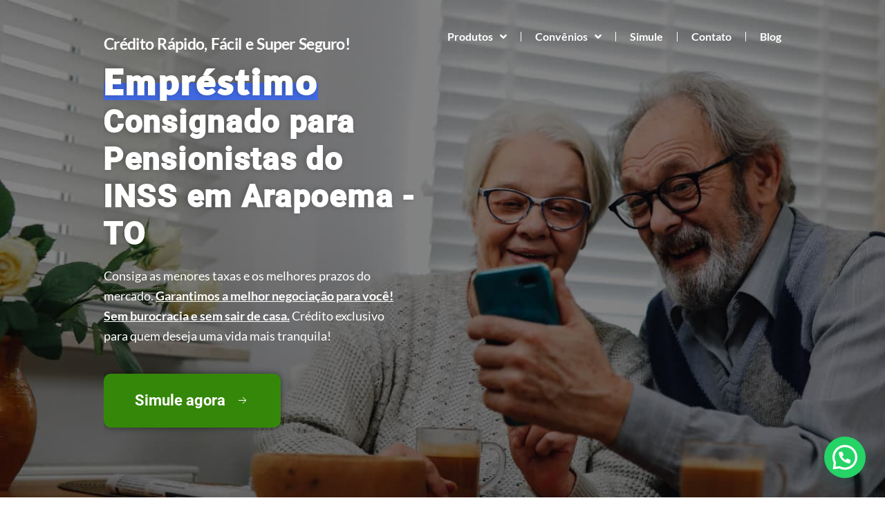

--- FILE ---
content_type: text/html; charset=UTF-8
request_url: https://meuemprestimo.com/consignado-pensionista-inss-arapoema-to/
body_size: 259712
content:
<!DOCTYPE html>
<html lang="pt-BR">
<head>
	<meta charset="UTF-8">
		    <style>
        #wpadminbar #wp-admin-bar-p404_free_top_button .ab-icon:before {
            content: "\f103";
            color: red;
            top: 2px;
        }
    </style>
<script>
      if(typeof window.typebotWpUser === "undefined"){
      window.typebotWpUser = {
          "WP ID":"0",
          "WP Username":"",
          "WP Email":"",
          "WP First name":"",
          "WP Last name":""
        }
      }
      </script><meta name='robots' content='index, follow, max-image-preview:large, max-snippet:-1, max-video-preview:-1' />

	<!-- This site is optimized with the Yoast SEO plugin v20.11 - https://yoast.com/wordpress/plugins/seo/ -->
	<title>Empréstimo Pensionista INSS em Arapoema - TO. Compare as Taxas! - MeuEmpréstimo.com</title>
	<meta name="description" content="Empresa de crédito recomendada em Arapoema - TO. Menor taxa garantida. Crédito Empréstimo Consignado aos Pensionistas INSS. Contrato Novo, Refinanciamento, Portabilidade, Cartão Consignado e Cartão de Benefício. Faça uma Simulação, Compare as Taxas e Contrate Online." />
	<link rel="canonical" href="https://meuemprestimo.com/consignado-pensionista-inss-arapoema-to/" />
	<meta property="og:locale" content="pt_BR" />
	<meta property="og:type" content="article" />
	<meta property="og:title" content="Empréstimo Pensionista INSS em Arapoema - TO. Compare as Taxas! - MeuEmpréstimo.com" />
	<meta property="og:description" content="Empresa de crédito recomendada em Arapoema - TO. Menor taxa garantida. Crédito Empréstimo Consignado aos Pensionistas INSS. Contrato Novo, Refinanciamento, Portabilidade, Cartão Consignado e Cartão de Benefício. Faça uma Simulação, Compare as Taxas e Contrate Online." />
	<meta property="og:url" content="https://meuemprestimo.com/consignado-pensionista-inss-arapoema-to/" />
	<meta property="og:site_name" content="MeuEmpréstimo.com" />
	<meta property="og:image" content="https://meuemprestimo.com/wp-content/uploads/2022/10/icone.png" />
	<meta name="twitter:card" content="summary_large_image" />
	<meta name="twitter:label1" content="Est. tempo de leitura" />
	<meta name="twitter:data1" content="23 minutos" />
	<script type="application/ld+json" class="yoast-schema-graph">{"@context":"https://schema.org","@graph":[{"@type":"WebPage","@id":"https://meuemprestimo.com/consignado-pensionista-inss-arapoema-to/","url":"https://meuemprestimo.com/consignado-pensionista-inss-arapoema-to/","name":"Empréstimo Pensionista INSS em Arapoema - TO. Compare as Taxas! - MeuEmpréstimo.com","isPartOf":{"@id":"https://meuemprestimo.com/#website"},"primaryImageOfPage":{"@id":"https://meuemprestimo.com/consignado-pensionista-inss-arapoema-to/#primaryimage"},"image":{"@id":"https://meuemprestimo.com/consignado-pensionista-inss-arapoema-to/#primaryimage"},"thumbnailUrl":"https://meuemprestimo.com/wp-content/uploads/2022/10/icone.png","datePublished":"2024-07-28T13:32:56+00:00","dateModified":"2024-07-28T13:32:56+00:00","description":"Empresa de crédito recomendada em Arapoema - TO. Menor taxa garantida. Crédito Empréstimo Consignado aos Pensionistas INSS. Contrato Novo, Refinanciamento, Portabilidade, Cartão Consignado e Cartão de Benefício. Faça uma Simulação, Compare as Taxas e Contrate Online.","breadcrumb":{"@id":"https://meuemprestimo.com/consignado-pensionista-inss-arapoema-to/#breadcrumb"},"inLanguage":"pt-BR","potentialAction":[{"@type":"ReadAction","target":["https://meuemprestimo.com/consignado-pensionista-inss-arapoema-to/"]}]},{"@type":"ImageObject","inLanguage":"pt-BR","@id":"https://meuemprestimo.com/consignado-pensionista-inss-arapoema-to/#primaryimage","url":"https://meuemprestimo.com/wp-content/uploads/2022/10/icone.png","contentUrl":"https://meuemprestimo.com/wp-content/uploads/2022/10/icone.png","width":200,"height":200},{"@type":"BreadcrumbList","@id":"https://meuemprestimo.com/consignado-pensionista-inss-arapoema-to/#breadcrumb","itemListElement":[{"@type":"ListItem","position":1,"name":"Início","item":"https://meuemprestimo.com/"},{"@type":"ListItem","position":2,"name":"Empréstimo Pensionista INSS em Arapoema &#8211; TO. Compare as Taxas!"}]},{"@type":"WebSite","@id":"https://meuemprestimo.com/#website","url":"https://meuemprestimo.com/","name":"MeuEmpréstimo.com","description":"Empréstimo Consignado Online para Servidores Públicos Federais, Estaduais, Municipais, Aposentados e Pensionistas do INSS com as Menores Taxas do mercado. Simule agora!","publisher":{"@id":"https://meuemprestimo.com/#organization"},"potentialAction":[{"@type":"SearchAction","target":{"@type":"EntryPoint","urlTemplate":"https://meuemprestimo.com/?s={search_term_string}"},"query-input":"required name=search_term_string"}],"inLanguage":"pt-BR"},{"@type":"Organization","@id":"https://meuemprestimo.com/#organization","name":"MeuEmpréstimo.com","url":"https://meuemprestimo.com/","logo":{"@type":"ImageObject","inLanguage":"pt-BR","@id":"https://meuemprestimo.com/#/schema/logo/image/","url":"https://meuemprestimo.com/wp-content/uploads/2022/10/Meuemprestimo.com_-2.png","contentUrl":"https://meuemprestimo.com/wp-content/uploads/2022/10/Meuemprestimo.com_-2.png","width":500,"height":500,"caption":"MeuEmpréstimo.com"},"image":{"@id":"https://meuemprestimo.com/#/schema/logo/image/"}}]}</script>
	<!-- / Yoast SEO plugin. -->


<link rel='dns-prefetch' href='//www.googletagmanager.com' />
<link rel="alternate" type="application/rss+xml" title="Feed para MeuEmpréstimo.com &raquo;" href="https://meuemprestimo.com/feed/" />
<link rel="alternate" type="application/rss+xml" title="Feed de comentários para MeuEmpréstimo.com &raquo;" href="https://meuemprestimo.com/comments/feed/" />
<link rel="alternate" title="oEmbed (JSON)" type="application/json+oembed" href="https://meuemprestimo.com/wp-json/oembed/1.0/embed?url=https%3A%2F%2Fmeuemprestimo.com%2Fconsignado-pensionista-inss-arapoema-to%2F" />
<link rel="alternate" title="oEmbed (XML)" type="text/xml+oembed" href="https://meuemprestimo.com/wp-json/oembed/1.0/embed?url=https%3A%2F%2Fmeuemprestimo.com%2Fconsignado-pensionista-inss-arapoema-to%2F&#038;format=xml" />
<style id='wp-img-auto-sizes-contain-inline-css'>
img:is([sizes=auto i],[sizes^="auto," i]){contain-intrinsic-size:3000px 1500px}
/*# sourceURL=wp-img-auto-sizes-contain-inline-css */
</style>
<link rel='stylesheet' id='astra-theme-css-css' href='https://meuemprestimo.com/wp-content/themes/astra/assets/css/minified/main.min.css?ver=4.8.13' media='all' />
<style id='astra-theme-css-inline-css'>
:root{--ast-post-nav-space:0;--ast-container-default-xlg-padding:3em;--ast-container-default-lg-padding:3em;--ast-container-default-slg-padding:2em;--ast-container-default-md-padding:3em;--ast-container-default-sm-padding:3em;--ast-container-default-xs-padding:2.4em;--ast-container-default-xxs-padding:1.8em;--ast-code-block-background:#EEEEEE;--ast-comment-inputs-background:#FAFAFA;--ast-normal-container-width:1200px;--ast-narrow-container-width:750px;--ast-blog-title-font-weight:normal;--ast-blog-meta-weight:inherit;--ast-global-color-primary:var(--ast-global-color-5);--ast-global-color-secondary:var(--ast-global-color-4);--ast-global-color-alternate-background:var(--ast-global-color-7);--ast-global-color-subtle-background:var(--ast-global-color-6);}html{font-size:93.75%;}a{color:var(--ast-global-color-0);}a:hover,a:focus{color:var(--ast-global-color-1);}body,button,input,select,textarea,.ast-button,.ast-custom-button{font-family:-apple-system,BlinkMacSystemFont,Segoe UI,Roboto,Oxygen-Sans,Ubuntu,Cantarell,Helvetica Neue,sans-serif;font-weight:inherit;font-size:15px;font-size:1rem;line-height:var(--ast-body-line-height,1.65em);}blockquote{color:var(--ast-global-color-3);}h1,.entry-content h1,h2,.entry-content h2,h3,.entry-content h3,h4,.entry-content h4,h5,.entry-content h5,h6,.entry-content h6,.site-title,.site-title a{font-weight:600;}.site-title{font-size:35px;font-size:2.3333333333333rem;display:block;}.site-header .site-description{font-size:15px;font-size:1rem;display:none;}.entry-title{font-size:26px;font-size:1.7333333333333rem;}.archive .ast-article-post .ast-article-inner,.blog .ast-article-post .ast-article-inner,.archive .ast-article-post .ast-article-inner:hover,.blog .ast-article-post .ast-article-inner:hover{overflow:hidden;}h1,.entry-content h1{font-size:40px;font-size:2.6666666666667rem;font-weight:600;line-height:1.4em;}h2,.entry-content h2{font-size:32px;font-size:2.1333333333333rem;font-weight:600;line-height:1.3em;}h3,.entry-content h3{font-size:26px;font-size:1.7333333333333rem;font-weight:600;line-height:1.3em;}h4,.entry-content h4{font-size:24px;font-size:1.6rem;line-height:1.2em;font-weight:600;}h5,.entry-content h5{font-size:20px;font-size:1.3333333333333rem;line-height:1.2em;font-weight:600;}h6,.entry-content h6{font-size:16px;font-size:1.0666666666667rem;line-height:1.25em;font-weight:600;}::selection{background-color:var(--ast-global-color-0);color:#ffffff;}body,h1,.entry-title a,.entry-content h1,h2,.entry-content h2,h3,.entry-content h3,h4,.entry-content h4,h5,.entry-content h5,h6,.entry-content h6{color:var(--ast-global-color-3);}.tagcloud a:hover,.tagcloud a:focus,.tagcloud a.current-item{color:#ffffff;border-color:var(--ast-global-color-0);background-color:var(--ast-global-color-0);}input:focus,input[type="text"]:focus,input[type="email"]:focus,input[type="url"]:focus,input[type="password"]:focus,input[type="reset"]:focus,input[type="search"]:focus,textarea:focus{border-color:var(--ast-global-color-0);}input[type="radio"]:checked,input[type=reset],input[type="checkbox"]:checked,input[type="checkbox"]:hover:checked,input[type="checkbox"]:focus:checked,input[type=range]::-webkit-slider-thumb{border-color:var(--ast-global-color-0);background-color:var(--ast-global-color-0);box-shadow:none;}.site-footer a:hover + .post-count,.site-footer a:focus + .post-count{background:var(--ast-global-color-0);border-color:var(--ast-global-color-0);}.single .nav-links .nav-previous,.single .nav-links .nav-next{color:var(--ast-global-color-0);}.entry-meta,.entry-meta *{line-height:1.45;color:var(--ast-global-color-0);}.entry-meta a:not(.ast-button):hover,.entry-meta a:not(.ast-button):hover *,.entry-meta a:not(.ast-button):focus,.entry-meta a:not(.ast-button):focus *,.page-links > .page-link,.page-links .page-link:hover,.post-navigation a:hover{color:var(--ast-global-color-1);}#cat option,.secondary .calendar_wrap thead a,.secondary .calendar_wrap thead a:visited{color:var(--ast-global-color-0);}.secondary .calendar_wrap #today,.ast-progress-val span{background:var(--ast-global-color-0);}.secondary a:hover + .post-count,.secondary a:focus + .post-count{background:var(--ast-global-color-0);border-color:var(--ast-global-color-0);}.calendar_wrap #today > a{color:#ffffff;}.page-links .page-link,.single .post-navigation a{color:var(--ast-global-color-0);}.ast-search-menu-icon .search-form button.search-submit{padding:0 4px;}.ast-search-menu-icon form.search-form{padding-right:0;}.ast-search-menu-icon.slide-search input.search-field{width:0;}.ast-header-search .ast-search-menu-icon.ast-dropdown-active .search-form,.ast-header-search .ast-search-menu-icon.ast-dropdown-active .search-field:focus{transition:all 0.2s;}.search-form input.search-field:focus{outline:none;}.ast-archive-title{color:var(--ast-global-color-2);}.widget-title,.widget .wp-block-heading{font-size:21px;font-size:1.4rem;color:var(--ast-global-color-2);}.single .ast-author-details .author-title{color:var(--ast-global-color-1);}.ast-single-post .entry-content a,.ast-comment-content a:not(.ast-comment-edit-reply-wrap a){text-decoration:underline;}.ast-single-post .wp-block-button .wp-block-button__link,.ast-single-post .elementor-button-wrapper .elementor-button,.ast-single-post .entry-content .uagb-tab a,.ast-single-post .entry-content .uagb-ifb-cta a,.ast-single-post .entry-content .wp-block-uagb-buttons a,.ast-single-post .entry-content .uabb-module-content a,.ast-single-post .entry-content .uagb-post-grid a,.ast-single-post .entry-content .uagb-timeline a,.ast-single-post .entry-content .uagb-toc__wrap a,.ast-single-post .entry-content .uagb-taxomony-box a,.ast-single-post .entry-content .woocommerce a,.entry-content .wp-block-latest-posts > li > a,.ast-single-post .entry-content .wp-block-file__button,li.ast-post-filter-single,.ast-single-post .wp-block-buttons .wp-block-button.is-style-outline .wp-block-button__link,.ast-single-post .ast-comment-content .comment-reply-link,.ast-single-post .ast-comment-content .comment-edit-link{text-decoration:none;}.ast-search-menu-icon.slide-search a:focus-visible:focus-visible,.astra-search-icon:focus-visible,#close:focus-visible,a:focus-visible,.ast-menu-toggle:focus-visible,.site .skip-link:focus-visible,.wp-block-loginout input:focus-visible,.wp-block-search.wp-block-search__button-inside .wp-block-search__inside-wrapper,.ast-header-navigation-arrow:focus-visible,.woocommerce .wc-proceed-to-checkout > .checkout-button:focus-visible,.woocommerce .woocommerce-MyAccount-navigation ul li a:focus-visible,.ast-orders-table__row .ast-orders-table__cell:focus-visible,.woocommerce .woocommerce-order-details .order-again > .button:focus-visible,.woocommerce .woocommerce-message a.button.wc-forward:focus-visible,.woocommerce #minus_qty:focus-visible,.woocommerce #plus_qty:focus-visible,a#ast-apply-coupon:focus-visible,.woocommerce .woocommerce-info a:focus-visible,.woocommerce .astra-shop-summary-wrap a:focus-visible,.woocommerce a.wc-forward:focus-visible,#ast-apply-coupon:focus-visible,.woocommerce-js .woocommerce-mini-cart-item a.remove:focus-visible,#close:focus-visible,.button.search-submit:focus-visible,#search_submit:focus,.normal-search:focus-visible,.ast-header-account-wrap:focus-visible,.woocommerce .ast-on-card-button.ast-quick-view-trigger:focus{outline-style:dotted;outline-color:inherit;outline-width:thin;}input:focus,input[type="text"]:focus,input[type="email"]:focus,input[type="url"]:focus,input[type="password"]:focus,input[type="reset"]:focus,input[type="search"]:focus,input[type="number"]:focus,textarea:focus,.wp-block-search__input:focus,[data-section="section-header-mobile-trigger"] .ast-button-wrap .ast-mobile-menu-trigger-minimal:focus,.ast-mobile-popup-drawer.active .menu-toggle-close:focus,.woocommerce-ordering select.orderby:focus,#ast-scroll-top:focus,#coupon_code:focus,.woocommerce-page #comment:focus,.woocommerce #reviews #respond input#submit:focus,.woocommerce a.add_to_cart_button:focus,.woocommerce .button.single_add_to_cart_button:focus,.woocommerce .woocommerce-cart-form button:focus,.woocommerce .woocommerce-cart-form__cart-item .quantity .qty:focus,.woocommerce .woocommerce-billing-fields .woocommerce-billing-fields__field-wrapper .woocommerce-input-wrapper > .input-text:focus,.woocommerce #order_comments:focus,.woocommerce #place_order:focus,.woocommerce .woocommerce-address-fields .woocommerce-address-fields__field-wrapper .woocommerce-input-wrapper > .input-text:focus,.woocommerce .woocommerce-MyAccount-content form button:focus,.woocommerce .woocommerce-MyAccount-content .woocommerce-EditAccountForm .woocommerce-form-row .woocommerce-Input.input-text:focus,.woocommerce .ast-woocommerce-container .woocommerce-pagination ul.page-numbers li a:focus,body #content .woocommerce form .form-row .select2-container--default .select2-selection--single:focus,#ast-coupon-code:focus,.woocommerce.woocommerce-js .quantity input[type=number]:focus,.woocommerce-js .woocommerce-mini-cart-item .quantity input[type=number]:focus,.woocommerce p#ast-coupon-trigger:focus{border-style:dotted;border-color:inherit;border-width:thin;}input{outline:none;}.ast-logo-title-inline .site-logo-img{padding-right:1em;}.site-logo-img img{ transition:all 0.2s linear;}body .ast-oembed-container *{position:absolute;top:0;width:100%;height:100%;left:0;}body .wp-block-embed-pocket-casts .ast-oembed-container *{position:unset;}.ast-single-post-featured-section + article {margin-top: 2em;}.site-content .ast-single-post-featured-section img {width: 100%;overflow: hidden;object-fit: cover;}.site > .ast-single-related-posts-container {margin-top: 0;}@media (min-width: 922px) {.ast-desktop .ast-container--narrow {max-width: var(--ast-narrow-container-width);margin: 0 auto;}}@media (max-width:921.9px){#ast-desktop-header{display:none;}}@media (min-width:922px){#ast-mobile-header{display:none;}}.wp-block-buttons.aligncenter{justify-content:center;}@media (max-width:921px){.ast-theme-transparent-header #primary,.ast-theme-transparent-header #secondary{padding:0;}}@media (max-width:921px){.ast-plain-container.ast-no-sidebar #primary{padding:0;}}.ast-plain-container.ast-no-sidebar #primary{margin-top:0;margin-bottom:0;}@media (min-width:1200px){.ast-plain-container.ast-no-sidebar #primary{margin-top:60px;margin-bottom:60px;}}.wp-block-button.is-style-outline .wp-block-button__link{border-color:var(--ast-global-color-0);}div.wp-block-button.is-style-outline > .wp-block-button__link:not(.has-text-color),div.wp-block-button.wp-block-button__link.is-style-outline:not(.has-text-color){color:var(--ast-global-color-0);}.wp-block-button.is-style-outline .wp-block-button__link:hover,.wp-block-buttons .wp-block-button.is-style-outline .wp-block-button__link:focus,.wp-block-buttons .wp-block-button.is-style-outline > .wp-block-button__link:not(.has-text-color):hover,.wp-block-buttons .wp-block-button.wp-block-button__link.is-style-outline:not(.has-text-color):hover{color:#ffffff;background-color:var(--ast-global-color-1);border-color:var(--ast-global-color-1);}.post-page-numbers.current .page-link,.ast-pagination .page-numbers.current{color:#ffffff;border-color:var(--ast-global-color-0);background-color:var(--ast-global-color-0);}.wp-block-button.is-style-outline .wp-block-button__link.wp-element-button,.ast-outline-button{border-color:var(--ast-global-color-0);font-family:inherit;font-weight:inherit;line-height:1em;}.wp-block-buttons .wp-block-button.is-style-outline > .wp-block-button__link:not(.has-text-color),.wp-block-buttons .wp-block-button.wp-block-button__link.is-style-outline:not(.has-text-color),.ast-outline-button{color:var(--ast-global-color-0);}.wp-block-button.is-style-outline .wp-block-button__link:hover,.wp-block-buttons .wp-block-button.is-style-outline .wp-block-button__link:focus,.wp-block-buttons .wp-block-button.is-style-outline > .wp-block-button__link:not(.has-text-color):hover,.wp-block-buttons .wp-block-button.wp-block-button__link.is-style-outline:not(.has-text-color):hover,.ast-outline-button:hover,.ast-outline-button:focus,.wp-block-uagb-buttons-child .uagb-buttons-repeater.ast-outline-button:hover,.wp-block-uagb-buttons-child .uagb-buttons-repeater.ast-outline-button:focus{color:#ffffff;background-color:var(--ast-global-color-1);border-color:var(--ast-global-color-1);}.wp-block-button .wp-block-button__link.wp-element-button.is-style-outline:not(.has-background),.wp-block-button.is-style-outline>.wp-block-button__link.wp-element-button:not(.has-background),.ast-outline-button{background-color:transparent;}.entry-content[data-ast-blocks-layout] > figure{margin-bottom:1em;}h1.widget-title{font-weight:600;}h2.widget-title{font-weight:600;}h3.widget-title{font-weight:600;}#page{display:flex;flex-direction:column;min-height:100vh;}.ast-404-layout-1 h1.page-title{color:var(--ast-global-color-2);}.single .post-navigation a{line-height:1em;height:inherit;}.error-404 .page-sub-title{font-size:1.5rem;font-weight:inherit;}.search .site-content .content-area .search-form{margin-bottom:0;}#page .site-content{flex-grow:1;}.widget{margin-bottom:1.25em;}#secondary li{line-height:1.5em;}#secondary .wp-block-group h2{margin-bottom:0.7em;}#secondary h2{font-size:1.7rem;}.ast-separate-container .ast-article-post,.ast-separate-container .ast-article-single,.ast-separate-container .comment-respond{padding:3em;}.ast-separate-container .ast-article-single .ast-article-single{padding:0;}.ast-article-single .wp-block-post-template-is-layout-grid{padding-left:0;}.ast-separate-container .comments-title,.ast-narrow-container .comments-title{padding:1.5em 2em;}.ast-page-builder-template .comment-form-textarea,.ast-comment-formwrap .ast-grid-common-col{padding:0;}.ast-comment-formwrap{padding:0;display:inline-flex;column-gap:20px;width:100%;margin-left:0;margin-right:0;}.comments-area textarea#comment:focus,.comments-area textarea#comment:active,.comments-area .ast-comment-formwrap input[type="text"]:focus,.comments-area .ast-comment-formwrap input[type="text"]:active {box-shadow:none;outline:none;}.archive.ast-page-builder-template .entry-header{margin-top:2em;}.ast-page-builder-template .ast-comment-formwrap{width:100%;}.entry-title{margin-bottom:0.5em;}.ast-archive-description p{font-size:inherit;font-weight:inherit;line-height:inherit;}.ast-separate-container .ast-comment-list li.depth-1,.hentry{margin-bottom:2em;}@media (min-width:921px){.ast-left-sidebar.ast-page-builder-template #secondary,.archive.ast-right-sidebar.ast-page-builder-template .site-main{padding-left:20px;padding-right:20px;}}@media (max-width:544px){.ast-comment-formwrap.ast-row{column-gap:10px;display:inline-block;}#ast-commentform .ast-grid-common-col{position:relative;width:100%;}}@media (min-width:1201px){.ast-separate-container .ast-article-post,.ast-separate-container .ast-article-single,.ast-separate-container .ast-author-box,.ast-separate-container .ast-404-layout-1,.ast-separate-container .no-results{padding:3em;}}@media (max-width:921px){.ast-separate-container #primary,.ast-separate-container #secondary{padding:1.5em 0;}#primary,#secondary{padding:1.5em 0;margin:0;}.ast-left-sidebar #content > .ast-container{display:flex;flex-direction:column-reverse;width:100%;}}@media (min-width:922px){.ast-separate-container.ast-right-sidebar #primary,.ast-separate-container.ast-left-sidebar #primary{border:0;}.search-no-results.ast-separate-container #primary{margin-bottom:4em;}}.wp-block-button .wp-block-button__link{color:#ffffff;}.wp-block-button .wp-block-button__link:hover,.wp-block-button .wp-block-button__link:focus{color:#ffffff;background-color:var(--ast-global-color-1);border-color:var(--ast-global-color-1);}.elementor-widget-heading h1.elementor-heading-title{line-height:1.4em;}.elementor-widget-heading h2.elementor-heading-title{line-height:1.3em;}.elementor-widget-heading h3.elementor-heading-title{line-height:1.3em;}.elementor-widget-heading h4.elementor-heading-title{line-height:1.2em;}.elementor-widget-heading h5.elementor-heading-title{line-height:1.2em;}.elementor-widget-heading h6.elementor-heading-title{line-height:1.25em;}.wp-block-button .wp-block-button__link,.wp-block-search .wp-block-search__button,body .wp-block-file .wp-block-file__button{border-color:var(--ast-global-color-0);background-color:var(--ast-global-color-0);color:#ffffff;font-family:inherit;font-weight:inherit;line-height:1em;padding-top:15px;padding-right:30px;padding-bottom:15px;padding-left:30px;}@media (max-width:921px){.wp-block-button .wp-block-button__link,.wp-block-search .wp-block-search__button,body .wp-block-file .wp-block-file__button{padding-top:14px;padding-right:28px;padding-bottom:14px;padding-left:28px;}}@media (max-width:544px){.wp-block-button .wp-block-button__link,.wp-block-search .wp-block-search__button,body .wp-block-file .wp-block-file__button{padding-top:12px;padding-right:24px;padding-bottom:12px;padding-left:24px;}}.menu-toggle,button,.ast-button,.ast-custom-button,.button,input#submit,input[type="button"],input[type="submit"],input[type="reset"],form[CLASS*="wp-block-search__"].wp-block-search .wp-block-search__inside-wrapper .wp-block-search__button,body .wp-block-file .wp-block-file__button,.search .search-submit{border-style:solid;border-top-width:0;border-right-width:0;border-left-width:0;border-bottom-width:0;color:#ffffff;border-color:var(--ast-global-color-0);background-color:var(--ast-global-color-0);padding-top:15px;padding-right:30px;padding-bottom:15px;padding-left:30px;font-family:inherit;font-weight:inherit;line-height:1em;}button:focus,.menu-toggle:hover,button:hover,.ast-button:hover,.ast-custom-button:hover .button:hover,.ast-custom-button:hover ,input[type=reset]:hover,input[type=reset]:focus,input#submit:hover,input#submit:focus,input[type="button"]:hover,input[type="button"]:focus,input[type="submit"]:hover,input[type="submit"]:focus,form[CLASS*="wp-block-search__"].wp-block-search .wp-block-search__inside-wrapper .wp-block-search__button:hover,form[CLASS*="wp-block-search__"].wp-block-search .wp-block-search__inside-wrapper .wp-block-search__button:focus,body .wp-block-file .wp-block-file__button:hover,body .wp-block-file .wp-block-file__button:focus{color:#ffffff;background-color:var(--ast-global-color-1);border-color:var(--ast-global-color-1);}form[CLASS*="wp-block-search__"].wp-block-search .wp-block-search__inside-wrapper .wp-block-search__button.has-icon{padding-top:calc(15px - 3px);padding-right:calc(30px - 3px);padding-bottom:calc(15px - 3px);padding-left:calc(30px - 3px);}@media (max-width:921px){.menu-toggle,button,.ast-button,.ast-custom-button,.button,input#submit,input[type="button"],input[type="submit"],input[type="reset"],form[CLASS*="wp-block-search__"].wp-block-search .wp-block-search__inside-wrapper .wp-block-search__button,body .wp-block-file .wp-block-file__button,.search .search-submit{padding-top:14px;padding-right:28px;padding-bottom:14px;padding-left:28px;}}@media (max-width:544px){.menu-toggle,button,.ast-button,.ast-custom-button,.button,input#submit,input[type="button"],input[type="submit"],input[type="reset"],form[CLASS*="wp-block-search__"].wp-block-search .wp-block-search__inside-wrapper .wp-block-search__button,body .wp-block-file .wp-block-file__button,.search .search-submit{padding-top:12px;padding-right:24px;padding-bottom:12px;padding-left:24px;}}@media (max-width:921px){.ast-mobile-header-stack .main-header-bar .ast-search-menu-icon{display:inline-block;}.ast-header-break-point.ast-header-custom-item-outside .ast-mobile-header-stack .main-header-bar .ast-search-icon{margin:0;}.ast-comment-avatar-wrap img{max-width:2.5em;}.ast-comment-meta{padding:0 1.8888em 1.3333em;}.ast-separate-container .ast-comment-list li.depth-1{padding:1.5em 2.14em;}.ast-separate-container .comment-respond{padding:2em 2.14em;}}@media (min-width:544px){.ast-container{max-width:100%;}}@media (max-width:544px){.ast-separate-container .ast-article-post,.ast-separate-container .ast-article-single,.ast-separate-container .comments-title,.ast-separate-container .ast-archive-description{padding:1.5em 1em;}.ast-separate-container #content .ast-container{padding-left:0.54em;padding-right:0.54em;}.ast-separate-container .ast-comment-list .bypostauthor{padding:.5em;}.ast-search-menu-icon.ast-dropdown-active .search-field{width:170px;}} #ast-mobile-header .ast-site-header-cart-li a{pointer-events:none;}.ast-separate-container{background-color:var(--ast-global-color-4);}@media (max-width:921px){.site-title{display:block;}.site-header .site-description{display:none;}h1,.entry-content h1{font-size:30px;}h2,.entry-content h2{font-size:25px;}h3,.entry-content h3{font-size:20px;}}@media (max-width:544px){.site-title{display:block;}.site-header .site-description{display:none;}h1,.entry-content h1{font-size:30px;}h2,.entry-content h2{font-size:25px;}h3,.entry-content h3{font-size:20px;}}@media (max-width:921px){html{font-size:85.5%;}}@media (max-width:544px){html{font-size:85.5%;}}@media (min-width:922px){.ast-container{max-width:1240px;}}@media (min-width:922px){.site-content .ast-container{display:flex;}}@media (max-width:921px){.site-content .ast-container{flex-direction:column;}}@media (min-width:922px){.main-header-menu .sub-menu .menu-item.ast-left-align-sub-menu:hover > .sub-menu,.main-header-menu .sub-menu .menu-item.ast-left-align-sub-menu.focus > .sub-menu{margin-left:-0px;}}.site .comments-area{padding-bottom:3em;}.wp-block-file {display: flex;align-items: center;flex-wrap: wrap;justify-content: space-between;}.wp-block-pullquote {border: none;}.wp-block-pullquote blockquote::before {content: "\201D";font-family: "Helvetica",sans-serif;display: flex;transform: rotate( 180deg );font-size: 6rem;font-style: normal;line-height: 1;font-weight: bold;align-items: center;justify-content: center;}.has-text-align-right > blockquote::before {justify-content: flex-start;}.has-text-align-left > blockquote::before {justify-content: flex-end;}figure.wp-block-pullquote.is-style-solid-color blockquote {max-width: 100%;text-align: inherit;}:root {--wp--custom--ast-default-block-top-padding: 3em;--wp--custom--ast-default-block-right-padding: 3em;--wp--custom--ast-default-block-bottom-padding: 3em;--wp--custom--ast-default-block-left-padding: 3em;--wp--custom--ast-container-width: 1200px;--wp--custom--ast-content-width-size: 1200px;--wp--custom--ast-wide-width-size: calc(1200px + var(--wp--custom--ast-default-block-left-padding) + var(--wp--custom--ast-default-block-right-padding));}.ast-narrow-container {--wp--custom--ast-content-width-size: 750px;--wp--custom--ast-wide-width-size: 750px;}@media(max-width: 921px) {:root {--wp--custom--ast-default-block-top-padding: 3em;--wp--custom--ast-default-block-right-padding: 2em;--wp--custom--ast-default-block-bottom-padding: 3em;--wp--custom--ast-default-block-left-padding: 2em;}}@media(max-width: 544px) {:root {--wp--custom--ast-default-block-top-padding: 3em;--wp--custom--ast-default-block-right-padding: 1.5em;--wp--custom--ast-default-block-bottom-padding: 3em;--wp--custom--ast-default-block-left-padding: 1.5em;}}.entry-content > .wp-block-group,.entry-content > .wp-block-cover,.entry-content > .wp-block-columns {padding-top: var(--wp--custom--ast-default-block-top-padding);padding-right: var(--wp--custom--ast-default-block-right-padding);padding-bottom: var(--wp--custom--ast-default-block-bottom-padding);padding-left: var(--wp--custom--ast-default-block-left-padding);}.ast-plain-container.ast-no-sidebar .entry-content > .alignfull,.ast-page-builder-template .ast-no-sidebar .entry-content > .alignfull {margin-left: calc( -50vw + 50%);margin-right: calc( -50vw + 50%);max-width: 100vw;width: 100vw;}.ast-plain-container.ast-no-sidebar .entry-content .alignfull .alignfull,.ast-page-builder-template.ast-no-sidebar .entry-content .alignfull .alignfull,.ast-plain-container.ast-no-sidebar .entry-content .alignfull .alignwide,.ast-page-builder-template.ast-no-sidebar .entry-content .alignfull .alignwide,.ast-plain-container.ast-no-sidebar .entry-content .alignwide .alignfull,.ast-page-builder-template.ast-no-sidebar .entry-content .alignwide .alignfull,.ast-plain-container.ast-no-sidebar .entry-content .alignwide .alignwide,.ast-page-builder-template.ast-no-sidebar .entry-content .alignwide .alignwide,.ast-plain-container.ast-no-sidebar .entry-content .wp-block-column .alignfull,.ast-page-builder-template.ast-no-sidebar .entry-content .wp-block-column .alignfull,.ast-plain-container.ast-no-sidebar .entry-content .wp-block-column .alignwide,.ast-page-builder-template.ast-no-sidebar .entry-content .wp-block-column .alignwide {margin-left: auto;margin-right: auto;width: 100%;}[data-ast-blocks-layout] .wp-block-separator:not(.is-style-dots) {height: 0;}[data-ast-blocks-layout] .wp-block-separator {margin: 20px auto;}[data-ast-blocks-layout] .wp-block-separator:not(.is-style-wide):not(.is-style-dots) {max-width: 100px;}[data-ast-blocks-layout] .wp-block-separator.has-background {padding: 0;}.entry-content[data-ast-blocks-layout] > * {max-width: var(--wp--custom--ast-content-width-size);margin-left: auto;margin-right: auto;}.entry-content[data-ast-blocks-layout] > .alignwide {max-width: var(--wp--custom--ast-wide-width-size);}.entry-content[data-ast-blocks-layout] .alignfull {max-width: none;}.entry-content .wp-block-columns {margin-bottom: 0;}blockquote {margin: 1.5em;border-color: rgba(0,0,0,0.05);}.wp-block-quote:not(.has-text-align-right):not(.has-text-align-center) {border-left: 5px solid rgba(0,0,0,0.05);}.has-text-align-right > blockquote,blockquote.has-text-align-right {border-right: 5px solid rgba(0,0,0,0.05);}.has-text-align-left > blockquote,blockquote.has-text-align-left {border-left: 5px solid rgba(0,0,0,0.05);}.wp-block-site-tagline,.wp-block-latest-posts .read-more {margin-top: 15px;}.wp-block-loginout p label {display: block;}.wp-block-loginout p:not(.login-remember):not(.login-submit) input {width: 100%;}.wp-block-loginout input:focus {border-color: transparent;}.wp-block-loginout input:focus {outline: thin dotted;}.entry-content .wp-block-media-text .wp-block-media-text__content {padding: 0 0 0 8%;}.entry-content .wp-block-media-text.has-media-on-the-right .wp-block-media-text__content {padding: 0 8% 0 0;}.entry-content .wp-block-media-text.has-background .wp-block-media-text__content {padding: 8%;}.entry-content .wp-block-cover:not([class*="background-color"]):not(.has-text-color.has-link-color) .wp-block-cover__inner-container,.entry-content .wp-block-cover:not([class*="background-color"]) .wp-block-cover-image-text,.entry-content .wp-block-cover:not([class*="background-color"]) .wp-block-cover-text,.entry-content .wp-block-cover-image:not([class*="background-color"]) .wp-block-cover__inner-container,.entry-content .wp-block-cover-image:not([class*="background-color"]) .wp-block-cover-image-text,.entry-content .wp-block-cover-image:not([class*="background-color"]) .wp-block-cover-text {color: var(--ast-global-color-primary,var(--ast-global-color-5));}.wp-block-loginout .login-remember input {width: 1.1rem;height: 1.1rem;margin: 0 5px 4px 0;vertical-align: middle;}.wp-block-latest-posts > li > *:first-child,.wp-block-latest-posts:not(.is-grid) > li:first-child {margin-top: 0;}.entry-content > .wp-block-buttons,.entry-content > .wp-block-uagb-buttons {margin-bottom: 1.5em;}.wp-block-search__inside-wrapper .wp-block-search__input {padding: 0 10px;color: var(--ast-global-color-3);background: var(--ast-global-color-primary,var(--ast-global-color-5));border-color: var(--ast-border-color);}.wp-block-latest-posts .read-more {margin-bottom: 1.5em;}.wp-block-search__no-button .wp-block-search__inside-wrapper .wp-block-search__input {padding-top: 5px;padding-bottom: 5px;}.wp-block-latest-posts .wp-block-latest-posts__post-date,.wp-block-latest-posts .wp-block-latest-posts__post-author {font-size: 1rem;}.wp-block-latest-posts > li > *,.wp-block-latest-posts:not(.is-grid) > li {margin-top: 12px;margin-bottom: 12px;}.ast-page-builder-template .entry-content[data-ast-blocks-layout] > *,.ast-page-builder-template .entry-content[data-ast-blocks-layout] > .alignfull:not(.wp-block-group):not(.uagb-is-root-container) > * {max-width: none;}.ast-page-builder-template .entry-content[data-ast-blocks-layout] > .alignwide:not(.uagb-is-root-container) > * {max-width: var(--wp--custom--ast-wide-width-size);}.ast-page-builder-template .entry-content[data-ast-blocks-layout] > .inherit-container-width > *,.ast-page-builder-template .entry-content[data-ast-blocks-layout] > *:not(.wp-block-group):not(.uagb-is-root-container) > *,.entry-content[data-ast-blocks-layout] > .wp-block-cover .wp-block-cover__inner-container {max-width: var(--wp--custom--ast-content-width-size) ;margin-left: auto;margin-right: auto;}.entry-content[data-ast-blocks-layout] .wp-block-cover:not(.alignleft):not(.alignright) {width: auto;}@media(max-width: 1200px) {.ast-separate-container .entry-content > .alignfull,.ast-separate-container .entry-content[data-ast-blocks-layout] > .alignwide,.ast-plain-container .entry-content[data-ast-blocks-layout] > .alignwide,.ast-plain-container .entry-content .alignfull {margin-left: calc(-1 * min(var(--ast-container-default-xlg-padding),20px)) ;margin-right: calc(-1 * min(var(--ast-container-default-xlg-padding),20px));}}@media(min-width: 1201px) {.ast-separate-container .entry-content > .alignfull {margin-left: calc(-1 * var(--ast-container-default-xlg-padding) );margin-right: calc(-1 * var(--ast-container-default-xlg-padding) );}.ast-separate-container .entry-content[data-ast-blocks-layout] > .alignwide,.ast-plain-container .entry-content[data-ast-blocks-layout] > .alignwide {margin-left: calc(-1 * var(--wp--custom--ast-default-block-left-padding) );margin-right: calc(-1 * var(--wp--custom--ast-default-block-right-padding) );}}@media(min-width: 921px) {.ast-separate-container .entry-content .wp-block-group.alignwide:not(.inherit-container-width) > :where(:not(.alignleft):not(.alignright)),.ast-plain-container .entry-content .wp-block-group.alignwide:not(.inherit-container-width) > :where(:not(.alignleft):not(.alignright)) {max-width: calc( var(--wp--custom--ast-content-width-size) + 80px );}.ast-plain-container.ast-right-sidebar .entry-content[data-ast-blocks-layout] .alignfull,.ast-plain-container.ast-left-sidebar .entry-content[data-ast-blocks-layout] .alignfull {margin-left: -60px;margin-right: -60px;}}@media(min-width: 544px) {.entry-content > .alignleft {margin-right: 20px;}.entry-content > .alignright {margin-left: 20px;}}@media (max-width:544px){.wp-block-columns .wp-block-column:not(:last-child){margin-bottom:20px;}.wp-block-latest-posts{margin:0;}}@media( max-width: 600px ) {.entry-content .wp-block-media-text .wp-block-media-text__content,.entry-content .wp-block-media-text.has-media-on-the-right .wp-block-media-text__content {padding: 8% 0 0;}.entry-content .wp-block-media-text.has-background .wp-block-media-text__content {padding: 8%;}}.ast-narrow-container .site-content .wp-block-uagb-image--align-full .wp-block-uagb-image__figure {max-width: 100%;margin-left: auto;margin-right: auto;}:root .has-ast-global-color-0-color{color:var(--ast-global-color-0);}:root .has-ast-global-color-0-background-color{background-color:var(--ast-global-color-0);}:root .wp-block-button .has-ast-global-color-0-color{color:var(--ast-global-color-0);}:root .wp-block-button .has-ast-global-color-0-background-color{background-color:var(--ast-global-color-0);}:root .has-ast-global-color-1-color{color:var(--ast-global-color-1);}:root .has-ast-global-color-1-background-color{background-color:var(--ast-global-color-1);}:root .wp-block-button .has-ast-global-color-1-color{color:var(--ast-global-color-1);}:root .wp-block-button .has-ast-global-color-1-background-color{background-color:var(--ast-global-color-1);}:root .has-ast-global-color-2-color{color:var(--ast-global-color-2);}:root .has-ast-global-color-2-background-color{background-color:var(--ast-global-color-2);}:root .wp-block-button .has-ast-global-color-2-color{color:var(--ast-global-color-2);}:root .wp-block-button .has-ast-global-color-2-background-color{background-color:var(--ast-global-color-2);}:root .has-ast-global-color-3-color{color:var(--ast-global-color-3);}:root .has-ast-global-color-3-background-color{background-color:var(--ast-global-color-3);}:root .wp-block-button .has-ast-global-color-3-color{color:var(--ast-global-color-3);}:root .wp-block-button .has-ast-global-color-3-background-color{background-color:var(--ast-global-color-3);}:root .has-ast-global-color-4-color{color:var(--ast-global-color-4);}:root .has-ast-global-color-4-background-color{background-color:var(--ast-global-color-4);}:root .wp-block-button .has-ast-global-color-4-color{color:var(--ast-global-color-4);}:root .wp-block-button .has-ast-global-color-4-background-color{background-color:var(--ast-global-color-4);}:root .has-ast-global-color-5-color{color:var(--ast-global-color-5);}:root .has-ast-global-color-5-background-color{background-color:var(--ast-global-color-5);}:root .wp-block-button .has-ast-global-color-5-color{color:var(--ast-global-color-5);}:root .wp-block-button .has-ast-global-color-5-background-color{background-color:var(--ast-global-color-5);}:root .has-ast-global-color-6-color{color:var(--ast-global-color-6);}:root .has-ast-global-color-6-background-color{background-color:var(--ast-global-color-6);}:root .wp-block-button .has-ast-global-color-6-color{color:var(--ast-global-color-6);}:root .wp-block-button .has-ast-global-color-6-background-color{background-color:var(--ast-global-color-6);}:root .has-ast-global-color-7-color{color:var(--ast-global-color-7);}:root .has-ast-global-color-7-background-color{background-color:var(--ast-global-color-7);}:root .wp-block-button .has-ast-global-color-7-color{color:var(--ast-global-color-7);}:root .wp-block-button .has-ast-global-color-7-background-color{background-color:var(--ast-global-color-7);}:root .has-ast-global-color-8-color{color:var(--ast-global-color-8);}:root .has-ast-global-color-8-background-color{background-color:var(--ast-global-color-8);}:root .wp-block-button .has-ast-global-color-8-color{color:var(--ast-global-color-8);}:root .wp-block-button .has-ast-global-color-8-background-color{background-color:var(--ast-global-color-8);}:root{--ast-global-color-0:#0170B9;--ast-global-color-1:#3a3a3a;--ast-global-color-2:#3a3a3a;--ast-global-color-3:#4B4F58;--ast-global-color-4:#F5F5F5;--ast-global-color-5:#FFFFFF;--ast-global-color-6:#E5E5E5;--ast-global-color-7:#424242;--ast-global-color-8:#000000;}:root {--ast-border-color : var(--ast-global-color-6);}.ast-single-entry-banner {-js-display: flex;display: flex;flex-direction: column;justify-content: center;text-align: center;position: relative;background: #eeeeee;}.ast-single-entry-banner[data-banner-layout="layout-1"] {max-width: 1200px;background: inherit;padding: 20px 0;}.ast-single-entry-banner[data-banner-width-type="custom"] {margin: 0 auto;width: 100%;}.ast-single-entry-banner + .site-content .entry-header {margin-bottom: 0;}.site .ast-author-avatar {--ast-author-avatar-size: ;}a.ast-underline-text {text-decoration: underline;}.ast-container > .ast-terms-link {position: relative;display: block;}a.ast-button.ast-badge-tax {padding: 4px 8px;border-radius: 3px;font-size: inherit;}header.entry-header > *:not(:last-child){margin-bottom:10px;}.ast-archive-entry-banner {-js-display: flex;display: flex;flex-direction: column;justify-content: center;text-align: center;position: relative;background: #eeeeee;}.ast-archive-entry-banner[data-banner-width-type="custom"] {margin: 0 auto;width: 100%;}.ast-archive-entry-banner[data-banner-layout="layout-1"] {background: inherit;padding: 20px 0;text-align: left;}body.archive .ast-archive-description{max-width:1200px;width:100%;text-align:left;padding-top:3em;padding-right:3em;padding-bottom:3em;padding-left:3em;}body.archive .ast-archive-description .ast-archive-title,body.archive .ast-archive-description .ast-archive-title *{font-size:40px;font-size:2.6666666666667rem;}body.archive .ast-archive-description > *:not(:last-child){margin-bottom:10px;}@media (max-width:921px){body.archive .ast-archive-description{text-align:left;}}@media (max-width:544px){body.archive .ast-archive-description{text-align:left;}}.ast-breadcrumbs .trail-browse,.ast-breadcrumbs .trail-items,.ast-breadcrumbs .trail-items li{display:inline-block;margin:0;padding:0;border:none;background:inherit;text-indent:0;text-decoration:none;}.ast-breadcrumbs .trail-browse{font-size:inherit;font-style:inherit;font-weight:inherit;color:inherit;}.ast-breadcrumbs .trail-items{list-style:none;}.trail-items li::after{padding:0 0.3em;content:"\00bb";}.trail-items li:last-of-type::after{display:none;}h1,.entry-content h1,h2,.entry-content h2,h3,.entry-content h3,h4,.entry-content h4,h5,.entry-content h5,h6,.entry-content h6{color:var(--ast-global-color-2);}.entry-title a{color:var(--ast-global-color-2);}@media (max-width:921px){.ast-builder-grid-row-container.ast-builder-grid-row-tablet-3-firstrow .ast-builder-grid-row > *:first-child,.ast-builder-grid-row-container.ast-builder-grid-row-tablet-3-lastrow .ast-builder-grid-row > *:last-child{grid-column:1 / -1;}}@media (max-width:544px){.ast-builder-grid-row-container.ast-builder-grid-row-mobile-3-firstrow .ast-builder-grid-row > *:first-child,.ast-builder-grid-row-container.ast-builder-grid-row-mobile-3-lastrow .ast-builder-grid-row > *:last-child{grid-column:1 / -1;}}.ast-builder-layout-element[data-section="title_tagline"]{display:flex;}@media (max-width:921px){.ast-header-break-point .ast-builder-layout-element[data-section="title_tagline"]{display:flex;}}@media (max-width:544px){.ast-header-break-point .ast-builder-layout-element[data-section="title_tagline"]{display:flex;}}.ast-builder-menu-1{font-family:inherit;font-weight:inherit;}.ast-builder-menu-1 .sub-menu,.ast-builder-menu-1 .inline-on-mobile .sub-menu{border-top-width:2px;border-bottom-width:0px;border-right-width:0px;border-left-width:0px;border-color:var(--ast-global-color-0);border-style:solid;}.ast-builder-menu-1 .sub-menu .sub-menu{top:-2px;}.ast-builder-menu-1 .main-header-menu > .menu-item > .sub-menu,.ast-builder-menu-1 .main-header-menu > .menu-item > .astra-full-megamenu-wrapper{margin-top:0px;}.ast-desktop .ast-builder-menu-1 .main-header-menu > .menu-item > .sub-menu:before,.ast-desktop .ast-builder-menu-1 .main-header-menu > .menu-item > .astra-full-megamenu-wrapper:before{height:calc( 0px + 2px + 5px );}.ast-desktop .ast-builder-menu-1 .menu-item .sub-menu .menu-link{border-style:none;}@media (max-width:921px){.ast-header-break-point .ast-builder-menu-1 .menu-item.menu-item-has-children > .ast-menu-toggle{top:0;}.ast-builder-menu-1 .inline-on-mobile .menu-item.menu-item-has-children > .ast-menu-toggle{right:-15px;}.ast-builder-menu-1 .menu-item-has-children > .menu-link:after{content:unset;}.ast-builder-menu-1 .main-header-menu > .menu-item > .sub-menu,.ast-builder-menu-1 .main-header-menu > .menu-item > .astra-full-megamenu-wrapper{margin-top:0;}}@media (max-width:544px){.ast-header-break-point .ast-builder-menu-1 .menu-item.menu-item-has-children > .ast-menu-toggle{top:0;}.ast-builder-menu-1 .main-header-menu > .menu-item > .sub-menu,.ast-builder-menu-1 .main-header-menu > .menu-item > .astra-full-megamenu-wrapper{margin-top:0;}}.ast-builder-menu-1{display:flex;}@media (max-width:921px){.ast-header-break-point .ast-builder-menu-1{display:flex;}}@media (max-width:544px){.ast-header-break-point .ast-builder-menu-1{display:flex;}}.site-below-footer-wrap{padding-top:20px;padding-bottom:20px;}.site-below-footer-wrap[data-section="section-below-footer-builder"]{background-color:#eeeeee;min-height:80px;border-style:solid;border-width:0px;border-top-width:1px;border-top-color:var(--ast-global-color-subtle-background,--ast-global-color-6);}.site-below-footer-wrap[data-section="section-below-footer-builder"] .ast-builder-grid-row{max-width:1200px;min-height:80px;margin-left:auto;margin-right:auto;}.site-below-footer-wrap[data-section="section-below-footer-builder"] .ast-builder-grid-row,.site-below-footer-wrap[data-section="section-below-footer-builder"] .site-footer-section{align-items:flex-start;}.site-below-footer-wrap[data-section="section-below-footer-builder"].ast-footer-row-inline .site-footer-section{display:flex;margin-bottom:0;}.ast-builder-grid-row-full .ast-builder-grid-row{grid-template-columns:1fr;}@media (max-width:921px){.site-below-footer-wrap[data-section="section-below-footer-builder"].ast-footer-row-tablet-inline .site-footer-section{display:flex;margin-bottom:0;}.site-below-footer-wrap[data-section="section-below-footer-builder"].ast-footer-row-tablet-stack .site-footer-section{display:block;margin-bottom:10px;}.ast-builder-grid-row-container.ast-builder-grid-row-tablet-full .ast-builder-grid-row{grid-template-columns:1fr;}}@media (max-width:544px){.site-below-footer-wrap[data-section="section-below-footer-builder"].ast-footer-row-mobile-inline .site-footer-section{display:flex;margin-bottom:0;}.site-below-footer-wrap[data-section="section-below-footer-builder"].ast-footer-row-mobile-stack .site-footer-section{display:block;margin-bottom:10px;}.ast-builder-grid-row-container.ast-builder-grid-row-mobile-full .ast-builder-grid-row{grid-template-columns:1fr;}}.site-below-footer-wrap[data-section="section-below-footer-builder"]{display:grid;}@media (max-width:921px){.ast-header-break-point .site-below-footer-wrap[data-section="section-below-footer-builder"]{display:grid;}}@media (max-width:544px){.ast-header-break-point .site-below-footer-wrap[data-section="section-below-footer-builder"]{display:grid;}}.ast-footer-copyright{text-align:center;}.ast-footer-copyright {color:var(--ast-global-color-3);}@media (max-width:921px){.ast-footer-copyright{text-align:center;}}@media (max-width:544px){.ast-footer-copyright{text-align:center;}}.ast-footer-copyright.ast-builder-layout-element{display:flex;}@media (max-width:921px){.ast-header-break-point .ast-footer-copyright.ast-builder-layout-element{display:flex;}}@media (max-width:544px){.ast-header-break-point .ast-footer-copyright.ast-builder-layout-element{display:flex;}}.footer-widget-area.widget-area.site-footer-focus-item{width:auto;}.ast-footer-row-inline .footer-widget-area.widget-area.site-footer-focus-item{width:100%;}.elementor-widget-heading .elementor-heading-title{margin:0;}.elementor-page .ast-menu-toggle{color:unset !important;background:unset !important;}.elementor-post.elementor-grid-item.hentry{margin-bottom:0;}.woocommerce div.product .elementor-element.elementor-products-grid .related.products ul.products li.product,.elementor-element .elementor-wc-products .woocommerce[class*='columns-'] ul.products li.product{width:auto;margin:0;float:none;}.elementor-toc__list-wrapper{margin:0;}body .elementor hr{background-color:#ccc;margin:0;}.ast-left-sidebar .elementor-section.elementor-section-stretched,.ast-right-sidebar .elementor-section.elementor-section-stretched{max-width:100%;left:0 !important;}.elementor-posts-container [CLASS*="ast-width-"]{width:100%;}.elementor-template-full-width .ast-container{display:block;}.elementor-screen-only,.screen-reader-text,.screen-reader-text span,.ui-helper-hidden-accessible{top:0 !important;}@media (max-width:544px){.elementor-element .elementor-wc-products .woocommerce[class*="columns-"] ul.products li.product{width:auto;margin:0;}.elementor-element .woocommerce .woocommerce-result-count{float:none;}}.ast-desktop .ast-mega-menu-enabled .ast-builder-menu-1 div:not( .astra-full-megamenu-wrapper) .sub-menu,.ast-builder-menu-1 .inline-on-mobile .sub-menu,.ast-desktop .ast-builder-menu-1 .astra-full-megamenu-wrapper,.ast-desktop .ast-builder-menu-1 .menu-item .sub-menu{box-shadow:0px 4px 10px -2px rgba(0,0,0,0.1);}.ast-desktop .ast-mobile-popup-drawer.active .ast-mobile-popup-inner{max-width:35%;}@media (max-width:921px){.ast-mobile-popup-drawer.active .ast-mobile-popup-inner{max-width:90%;}}@media (max-width:544px){.ast-mobile-popup-drawer.active .ast-mobile-popup-inner{max-width:90%;}}.ast-header-break-point .main-header-bar{border-bottom-width:1px;}@media (min-width:922px){.main-header-bar{border-bottom-width:1px;}}.main-header-menu .menu-item,#astra-footer-menu .menu-item,.main-header-bar .ast-masthead-custom-menu-items{-js-display:flex;display:flex;-webkit-box-pack:center;-webkit-justify-content:center;-moz-box-pack:center;-ms-flex-pack:center;justify-content:center;-webkit-box-orient:vertical;-webkit-box-direction:normal;-webkit-flex-direction:column;-moz-box-orient:vertical;-moz-box-direction:normal;-ms-flex-direction:column;flex-direction:column;}.main-header-menu > .menu-item > .menu-link,#astra-footer-menu > .menu-item > .menu-link{height:100%;-webkit-box-align:center;-webkit-align-items:center;-moz-box-align:center;-ms-flex-align:center;align-items:center;-js-display:flex;display:flex;}.ast-header-break-point .main-navigation ul .menu-item .menu-link .icon-arrow:first-of-type svg{top:.2em;margin-top:0px;margin-left:0px;width:.65em;transform:translate(0,-2px) rotateZ(270deg);}.ast-mobile-popup-content .ast-submenu-expanded > .ast-menu-toggle{transform:rotateX(180deg);overflow-y:auto;}@media (min-width:922px){.ast-builder-menu .main-navigation > ul > li:last-child a{margin-right:0;}}.ast-separate-container .ast-article-inner{background-color:transparent;background-image:none;}.ast-separate-container .ast-article-post{background-color:var(--ast-global-color-5);}@media (max-width:921px){.ast-separate-container .ast-article-post{background-color:var(--ast-global-color-5);}}@media (max-width:544px){.ast-separate-container .ast-article-post{background-color:var(--ast-global-color-5);}}.ast-separate-container .ast-article-single:not(.ast-related-post),.woocommerce.ast-separate-container .ast-woocommerce-container,.ast-separate-container .error-404,.ast-separate-container .no-results,.single.ast-separate-container .site-main .ast-author-meta,.ast-separate-container .related-posts-title-wrapper,.ast-separate-container .comments-count-wrapper,.ast-box-layout.ast-plain-container .site-content,.ast-padded-layout.ast-plain-container .site-content,.ast-separate-container .ast-archive-description,.ast-separate-container .comments-area .comment-respond,.ast-separate-container .comments-area .ast-comment-list li,.ast-separate-container .comments-area .comments-title{background-color:var(--ast-global-color-5);}@media (max-width:921px){.ast-separate-container .ast-article-single:not(.ast-related-post),.woocommerce.ast-separate-container .ast-woocommerce-container,.ast-separate-container .error-404,.ast-separate-container .no-results,.single.ast-separate-container .site-main .ast-author-meta,.ast-separate-container .related-posts-title-wrapper,.ast-separate-container .comments-count-wrapper,.ast-box-layout.ast-plain-container .site-content,.ast-padded-layout.ast-plain-container .site-content,.ast-separate-container .ast-archive-description{background-color:var(--ast-global-color-5);}}@media (max-width:544px){.ast-separate-container .ast-article-single:not(.ast-related-post),.woocommerce.ast-separate-container .ast-woocommerce-container,.ast-separate-container .error-404,.ast-separate-container .no-results,.single.ast-separate-container .site-main .ast-author-meta,.ast-separate-container .related-posts-title-wrapper,.ast-separate-container .comments-count-wrapper,.ast-box-layout.ast-plain-container .site-content,.ast-padded-layout.ast-plain-container .site-content,.ast-separate-container .ast-archive-description{background-color:var(--ast-global-color-5);}}.ast-separate-container.ast-two-container #secondary .widget{background-color:var(--ast-global-color-5);}@media (max-width:921px){.ast-separate-container.ast-two-container #secondary .widget{background-color:var(--ast-global-color-5);}}@media (max-width:544px){.ast-separate-container.ast-two-container #secondary .widget{background-color:var(--ast-global-color-5);}}.ast-plain-container,.ast-page-builder-template{background-color:var(--ast-global-color-5);}@media (max-width:921px){.ast-plain-container,.ast-page-builder-template{background-color:var(--ast-global-color-5);}}@media (max-width:544px){.ast-plain-container,.ast-page-builder-template{background-color:var(--ast-global-color-5);}}.ast-mobile-header-content > *,.ast-desktop-header-content > * {padding: 10px 0;height: auto;}.ast-mobile-header-content > *:first-child,.ast-desktop-header-content > *:first-child {padding-top: 10px;}.ast-mobile-header-content > .ast-builder-menu,.ast-desktop-header-content > .ast-builder-menu {padding-top: 0;}.ast-mobile-header-content > *:last-child,.ast-desktop-header-content > *:last-child {padding-bottom: 0;}.ast-mobile-header-content .ast-search-menu-icon.ast-inline-search label,.ast-desktop-header-content .ast-search-menu-icon.ast-inline-search label {width: 100%;}.ast-desktop-header-content .main-header-bar-navigation .ast-submenu-expanded > .ast-menu-toggle::before {transform: rotateX(180deg);}#ast-desktop-header .ast-desktop-header-content,.ast-mobile-header-content .ast-search-icon,.ast-desktop-header-content .ast-search-icon,.ast-mobile-header-wrap .ast-mobile-header-content,.ast-main-header-nav-open.ast-popup-nav-open .ast-mobile-header-wrap .ast-mobile-header-content,.ast-main-header-nav-open.ast-popup-nav-open .ast-desktop-header-content {display: none;}.ast-main-header-nav-open.ast-header-break-point #ast-desktop-header .ast-desktop-header-content,.ast-main-header-nav-open.ast-header-break-point .ast-mobile-header-wrap .ast-mobile-header-content {display: block;}.ast-desktop .ast-desktop-header-content .astra-menu-animation-slide-up > .menu-item > .sub-menu,.ast-desktop .ast-desktop-header-content .astra-menu-animation-slide-up > .menu-item .menu-item > .sub-menu,.ast-desktop .ast-desktop-header-content .astra-menu-animation-slide-down > .menu-item > .sub-menu,.ast-desktop .ast-desktop-header-content .astra-menu-animation-slide-down > .menu-item .menu-item > .sub-menu,.ast-desktop .ast-desktop-header-content .astra-menu-animation-fade > .menu-item > .sub-menu,.ast-desktop .ast-desktop-header-content .astra-menu-animation-fade > .menu-item .menu-item > .sub-menu {opacity: 1;visibility: visible;}.ast-hfb-header.ast-default-menu-enable.ast-header-break-point .ast-mobile-header-wrap .ast-mobile-header-content .main-header-bar-navigation {width: unset;margin: unset;}.ast-mobile-header-content.content-align-flex-end .main-header-bar-navigation .menu-item-has-children > .ast-menu-toggle,.ast-desktop-header-content.content-align-flex-end .main-header-bar-navigation .menu-item-has-children > .ast-menu-toggle {left: calc( 20px - 0.907em);right: auto;}.ast-mobile-header-content .ast-search-menu-icon,.ast-mobile-header-content .ast-search-menu-icon.slide-search,.ast-desktop-header-content .ast-search-menu-icon,.ast-desktop-header-content .ast-search-menu-icon.slide-search {width: 100%;position: relative;display: block;right: auto;transform: none;}.ast-mobile-header-content .ast-search-menu-icon.slide-search .search-form,.ast-mobile-header-content .ast-search-menu-icon .search-form,.ast-desktop-header-content .ast-search-menu-icon.slide-search .search-form,.ast-desktop-header-content .ast-search-menu-icon .search-form {right: 0;visibility: visible;opacity: 1;position: relative;top: auto;transform: none;padding: 0;display: block;overflow: hidden;}.ast-mobile-header-content .ast-search-menu-icon.ast-inline-search .search-field,.ast-mobile-header-content .ast-search-menu-icon .search-field,.ast-desktop-header-content .ast-search-menu-icon.ast-inline-search .search-field,.ast-desktop-header-content .ast-search-menu-icon .search-field {width: 100%;padding-right: 5.5em;}.ast-mobile-header-content .ast-search-menu-icon .search-submit,.ast-desktop-header-content .ast-search-menu-icon .search-submit {display: block;position: absolute;height: 100%;top: 0;right: 0;padding: 0 1em;border-radius: 0;}.ast-hfb-header.ast-default-menu-enable.ast-header-break-point .ast-mobile-header-wrap .ast-mobile-header-content .main-header-bar-navigation ul .sub-menu .menu-link {padding-left: 30px;}.ast-hfb-header.ast-default-menu-enable.ast-header-break-point .ast-mobile-header-wrap .ast-mobile-header-content .main-header-bar-navigation .sub-menu .menu-item .menu-item .menu-link {padding-left: 40px;}.ast-mobile-popup-drawer.active .ast-mobile-popup-inner{background-color:#ffffff;;}.ast-mobile-header-wrap .ast-mobile-header-content,.ast-desktop-header-content{background-color:#ffffff;;}.ast-mobile-popup-content > *,.ast-mobile-header-content > *,.ast-desktop-popup-content > *,.ast-desktop-header-content > *{padding-top:0px;padding-bottom:0px;}.content-align-flex-start .ast-builder-layout-element{justify-content:flex-start;}.content-align-flex-start .main-header-menu{text-align:left;}.ast-mobile-popup-drawer.active .menu-toggle-close{color:#3a3a3a;}.ast-mobile-header-wrap .ast-primary-header-bar,.ast-primary-header-bar .site-primary-header-wrap{min-height:80px;}.ast-desktop .ast-primary-header-bar .main-header-menu > .menu-item{line-height:80px;}.ast-header-break-point #masthead .ast-mobile-header-wrap .ast-primary-header-bar,.ast-header-break-point #masthead .ast-mobile-header-wrap .ast-below-header-bar,.ast-header-break-point #masthead .ast-mobile-header-wrap .ast-above-header-bar{padding-left:20px;padding-right:20px;}.ast-header-break-point .ast-primary-header-bar{border-bottom-width:1px;border-bottom-color:#eaeaea;border-bottom-style:solid;}@media (min-width:922px){.ast-primary-header-bar{border-bottom-width:1px;border-bottom-color:#eaeaea;border-bottom-style:solid;}}.ast-primary-header-bar{background-color:#ffffff;}.ast-primary-header-bar{display:block;}@media (max-width:921px){.ast-header-break-point .ast-primary-header-bar{display:grid;}}@media (max-width:544px){.ast-header-break-point .ast-primary-header-bar{display:grid;}}[data-section="section-header-mobile-trigger"] .ast-button-wrap .ast-mobile-menu-trigger-minimal{color:var(--ast-global-color-0);border:none;background:transparent;}[data-section="section-header-mobile-trigger"] .ast-button-wrap .mobile-menu-toggle-icon .ast-mobile-svg{width:20px;height:20px;fill:var(--ast-global-color-0);}[data-section="section-header-mobile-trigger"] .ast-button-wrap .mobile-menu-wrap .mobile-menu{color:var(--ast-global-color-0);}.ast-builder-menu-mobile .main-navigation .menu-item.menu-item-has-children > .ast-menu-toggle{top:0;}.ast-builder-menu-mobile .main-navigation .menu-item-has-children > .menu-link:after{content:unset;}.ast-hfb-header .ast-builder-menu-mobile .main-header-menu,.ast-hfb-header .ast-builder-menu-mobile .main-navigation .menu-item .menu-link,.ast-hfb-header .ast-builder-menu-mobile .main-navigation .menu-item .sub-menu .menu-link{border-style:none;}.ast-builder-menu-mobile .main-navigation .menu-item.menu-item-has-children > .ast-menu-toggle{top:0;}@media (max-width:921px){.ast-builder-menu-mobile .main-navigation .menu-item.menu-item-has-children > .ast-menu-toggle{top:0;}.ast-builder-menu-mobile .main-navigation .menu-item-has-children > .menu-link:after{content:unset;}}@media (max-width:544px){.ast-builder-menu-mobile .main-navigation .menu-item.menu-item-has-children > .ast-menu-toggle{top:0;}}.ast-builder-menu-mobile .main-navigation{display:block;}@media (max-width:921px){.ast-header-break-point .ast-builder-menu-mobile .main-navigation{display:block;}}@media (max-width:544px){.ast-header-break-point .ast-builder-menu-mobile .main-navigation{display:block;}}:root{--e-global-color-astglobalcolor0:#0170B9;--e-global-color-astglobalcolor1:#3a3a3a;--e-global-color-astglobalcolor2:#3a3a3a;--e-global-color-astglobalcolor3:#4B4F58;--e-global-color-astglobalcolor4:#F5F5F5;--e-global-color-astglobalcolor5:#FFFFFF;--e-global-color-astglobalcolor6:#E5E5E5;--e-global-color-astglobalcolor7:#424242;--e-global-color-astglobalcolor8:#000000;}
/*# sourceURL=astra-theme-css-inline-css */
</style>
<style id='wp-emoji-styles-inline-css'>

	img.wp-smiley, img.emoji {
		display: inline !important;
		border: none !important;
		box-shadow: none !important;
		height: 1em !important;
		width: 1em !important;
		margin: 0 0.07em !important;
		vertical-align: -0.1em !important;
		background: none !important;
		padding: 0 !important;
	}
/*# sourceURL=wp-emoji-styles-inline-css */
</style>
<style id='joinchat-button-style-inline-css'>
.wp-block-joinchat-button{border:none!important;text-align:center}.wp-block-joinchat-button figure{display:table;margin:0 auto;padding:0}.wp-block-joinchat-button figcaption{font:normal normal 400 .6em/2em var(--wp--preset--font-family--system-font,sans-serif);margin:0;padding:0}.wp-block-joinchat-button .joinchat-button__qr{background-color:#fff;border:6px solid #25d366;border-radius:30px;box-sizing:content-box;display:block;height:200px;margin:auto;overflow:hidden;padding:10px;width:200px}.wp-block-joinchat-button .joinchat-button__qr canvas,.wp-block-joinchat-button .joinchat-button__qr img{display:block;margin:auto}.wp-block-joinchat-button .joinchat-button__link{align-items:center;background-color:#25d366;border:6px solid #25d366;border-radius:30px;display:inline-flex;flex-flow:row nowrap;justify-content:center;line-height:1.25em;margin:0 auto;text-decoration:none}.wp-block-joinchat-button .joinchat-button__link:before{background:transparent var(--joinchat-ico) no-repeat center;background-size:100%;content:"";display:block;height:1.5em;margin:-.75em .75em -.75em 0;width:1.5em}.wp-block-joinchat-button figure+.joinchat-button__link{margin-top:10px}@media (orientation:landscape)and (min-height:481px),(orientation:portrait)and (min-width:481px){.wp-block-joinchat-button.joinchat-button--qr-only figure+.joinchat-button__link{display:none}}@media (max-width:480px),(orientation:landscape)and (max-height:480px){.wp-block-joinchat-button figure{display:none}}

/*# sourceURL=https://meuemprestimo.com/wp-content/plugins/creame-whatsapp-me/gutenberg/build/style-index.css */
</style>
<style id='global-styles-inline-css'>
:root{--wp--preset--aspect-ratio--square: 1;--wp--preset--aspect-ratio--4-3: 4/3;--wp--preset--aspect-ratio--3-4: 3/4;--wp--preset--aspect-ratio--3-2: 3/2;--wp--preset--aspect-ratio--2-3: 2/3;--wp--preset--aspect-ratio--16-9: 16/9;--wp--preset--aspect-ratio--9-16: 9/16;--wp--preset--color--black: #000000;--wp--preset--color--cyan-bluish-gray: #abb8c3;--wp--preset--color--white: #ffffff;--wp--preset--color--pale-pink: #f78da7;--wp--preset--color--vivid-red: #cf2e2e;--wp--preset--color--luminous-vivid-orange: #ff6900;--wp--preset--color--luminous-vivid-amber: #fcb900;--wp--preset--color--light-green-cyan: #7bdcb5;--wp--preset--color--vivid-green-cyan: #00d084;--wp--preset--color--pale-cyan-blue: #8ed1fc;--wp--preset--color--vivid-cyan-blue: #0693e3;--wp--preset--color--vivid-purple: #9b51e0;--wp--preset--color--ast-global-color-0: var(--ast-global-color-0);--wp--preset--color--ast-global-color-1: var(--ast-global-color-1);--wp--preset--color--ast-global-color-2: var(--ast-global-color-2);--wp--preset--color--ast-global-color-3: var(--ast-global-color-3);--wp--preset--color--ast-global-color-4: var(--ast-global-color-4);--wp--preset--color--ast-global-color-5: var(--ast-global-color-5);--wp--preset--color--ast-global-color-6: var(--ast-global-color-6);--wp--preset--color--ast-global-color-7: var(--ast-global-color-7);--wp--preset--color--ast-global-color-8: var(--ast-global-color-8);--wp--preset--gradient--vivid-cyan-blue-to-vivid-purple: linear-gradient(135deg,rgb(6,147,227) 0%,rgb(155,81,224) 100%);--wp--preset--gradient--light-green-cyan-to-vivid-green-cyan: linear-gradient(135deg,rgb(122,220,180) 0%,rgb(0,208,130) 100%);--wp--preset--gradient--luminous-vivid-amber-to-luminous-vivid-orange: linear-gradient(135deg,rgb(252,185,0) 0%,rgb(255,105,0) 100%);--wp--preset--gradient--luminous-vivid-orange-to-vivid-red: linear-gradient(135deg,rgb(255,105,0) 0%,rgb(207,46,46) 100%);--wp--preset--gradient--very-light-gray-to-cyan-bluish-gray: linear-gradient(135deg,rgb(238,238,238) 0%,rgb(169,184,195) 100%);--wp--preset--gradient--cool-to-warm-spectrum: linear-gradient(135deg,rgb(74,234,220) 0%,rgb(151,120,209) 20%,rgb(207,42,186) 40%,rgb(238,44,130) 60%,rgb(251,105,98) 80%,rgb(254,248,76) 100%);--wp--preset--gradient--blush-light-purple: linear-gradient(135deg,rgb(255,206,236) 0%,rgb(152,150,240) 100%);--wp--preset--gradient--blush-bordeaux: linear-gradient(135deg,rgb(254,205,165) 0%,rgb(254,45,45) 50%,rgb(107,0,62) 100%);--wp--preset--gradient--luminous-dusk: linear-gradient(135deg,rgb(255,203,112) 0%,rgb(199,81,192) 50%,rgb(65,88,208) 100%);--wp--preset--gradient--pale-ocean: linear-gradient(135deg,rgb(255,245,203) 0%,rgb(182,227,212) 50%,rgb(51,167,181) 100%);--wp--preset--gradient--electric-grass: linear-gradient(135deg,rgb(202,248,128) 0%,rgb(113,206,126) 100%);--wp--preset--gradient--midnight: linear-gradient(135deg,rgb(2,3,129) 0%,rgb(40,116,252) 100%);--wp--preset--font-size--small: 13px;--wp--preset--font-size--medium: 20px;--wp--preset--font-size--large: 36px;--wp--preset--font-size--x-large: 42px;--wp--preset--spacing--20: 0.44rem;--wp--preset--spacing--30: 0.67rem;--wp--preset--spacing--40: 1rem;--wp--preset--spacing--50: 1.5rem;--wp--preset--spacing--60: 2.25rem;--wp--preset--spacing--70: 3.38rem;--wp--preset--spacing--80: 5.06rem;--wp--preset--shadow--natural: 6px 6px 9px rgba(0, 0, 0, 0.2);--wp--preset--shadow--deep: 12px 12px 50px rgba(0, 0, 0, 0.4);--wp--preset--shadow--sharp: 6px 6px 0px rgba(0, 0, 0, 0.2);--wp--preset--shadow--outlined: 6px 6px 0px -3px rgb(255, 255, 255), 6px 6px rgb(0, 0, 0);--wp--preset--shadow--crisp: 6px 6px 0px rgb(0, 0, 0);}:root { --wp--style--global--content-size: var(--wp--custom--ast-content-width-size);--wp--style--global--wide-size: var(--wp--custom--ast-wide-width-size); }:where(body) { margin: 0; }.wp-site-blocks > .alignleft { float: left; margin-right: 2em; }.wp-site-blocks > .alignright { float: right; margin-left: 2em; }.wp-site-blocks > .aligncenter { justify-content: center; margin-left: auto; margin-right: auto; }:where(.wp-site-blocks) > * { margin-block-start: 24px; margin-block-end: 0; }:where(.wp-site-blocks) > :first-child { margin-block-start: 0; }:where(.wp-site-blocks) > :last-child { margin-block-end: 0; }:root { --wp--style--block-gap: 24px; }:root :where(.is-layout-flow) > :first-child{margin-block-start: 0;}:root :where(.is-layout-flow) > :last-child{margin-block-end: 0;}:root :where(.is-layout-flow) > *{margin-block-start: 24px;margin-block-end: 0;}:root :where(.is-layout-constrained) > :first-child{margin-block-start: 0;}:root :where(.is-layout-constrained) > :last-child{margin-block-end: 0;}:root :where(.is-layout-constrained) > *{margin-block-start: 24px;margin-block-end: 0;}:root :where(.is-layout-flex){gap: 24px;}:root :where(.is-layout-grid){gap: 24px;}.is-layout-flow > .alignleft{float: left;margin-inline-start: 0;margin-inline-end: 2em;}.is-layout-flow > .alignright{float: right;margin-inline-start: 2em;margin-inline-end: 0;}.is-layout-flow > .aligncenter{margin-left: auto !important;margin-right: auto !important;}.is-layout-constrained > .alignleft{float: left;margin-inline-start: 0;margin-inline-end: 2em;}.is-layout-constrained > .alignright{float: right;margin-inline-start: 2em;margin-inline-end: 0;}.is-layout-constrained > .aligncenter{margin-left: auto !important;margin-right: auto !important;}.is-layout-constrained > :where(:not(.alignleft):not(.alignright):not(.alignfull)){max-width: var(--wp--style--global--content-size);margin-left: auto !important;margin-right: auto !important;}.is-layout-constrained > .alignwide{max-width: var(--wp--style--global--wide-size);}body .is-layout-flex{display: flex;}.is-layout-flex{flex-wrap: wrap;align-items: center;}.is-layout-flex > :is(*, div){margin: 0;}body .is-layout-grid{display: grid;}.is-layout-grid > :is(*, div){margin: 0;}body{padding-top: 0px;padding-right: 0px;padding-bottom: 0px;padding-left: 0px;}a:where(:not(.wp-element-button)){text-decoration: none;}:root :where(.wp-element-button, .wp-block-button__link){background-color: #32373c;border-width: 0;color: #fff;font-family: inherit;font-size: inherit;font-style: inherit;font-weight: inherit;letter-spacing: inherit;line-height: inherit;padding-top: calc(0.667em + 2px);padding-right: calc(1.333em + 2px);padding-bottom: calc(0.667em + 2px);padding-left: calc(1.333em + 2px);text-decoration: none;text-transform: inherit;}.has-black-color{color: var(--wp--preset--color--black) !important;}.has-cyan-bluish-gray-color{color: var(--wp--preset--color--cyan-bluish-gray) !important;}.has-white-color{color: var(--wp--preset--color--white) !important;}.has-pale-pink-color{color: var(--wp--preset--color--pale-pink) !important;}.has-vivid-red-color{color: var(--wp--preset--color--vivid-red) !important;}.has-luminous-vivid-orange-color{color: var(--wp--preset--color--luminous-vivid-orange) !important;}.has-luminous-vivid-amber-color{color: var(--wp--preset--color--luminous-vivid-amber) !important;}.has-light-green-cyan-color{color: var(--wp--preset--color--light-green-cyan) !important;}.has-vivid-green-cyan-color{color: var(--wp--preset--color--vivid-green-cyan) !important;}.has-pale-cyan-blue-color{color: var(--wp--preset--color--pale-cyan-blue) !important;}.has-vivid-cyan-blue-color{color: var(--wp--preset--color--vivid-cyan-blue) !important;}.has-vivid-purple-color{color: var(--wp--preset--color--vivid-purple) !important;}.has-ast-global-color-0-color{color: var(--wp--preset--color--ast-global-color-0) !important;}.has-ast-global-color-1-color{color: var(--wp--preset--color--ast-global-color-1) !important;}.has-ast-global-color-2-color{color: var(--wp--preset--color--ast-global-color-2) !important;}.has-ast-global-color-3-color{color: var(--wp--preset--color--ast-global-color-3) !important;}.has-ast-global-color-4-color{color: var(--wp--preset--color--ast-global-color-4) !important;}.has-ast-global-color-5-color{color: var(--wp--preset--color--ast-global-color-5) !important;}.has-ast-global-color-6-color{color: var(--wp--preset--color--ast-global-color-6) !important;}.has-ast-global-color-7-color{color: var(--wp--preset--color--ast-global-color-7) !important;}.has-ast-global-color-8-color{color: var(--wp--preset--color--ast-global-color-8) !important;}.has-black-background-color{background-color: var(--wp--preset--color--black) !important;}.has-cyan-bluish-gray-background-color{background-color: var(--wp--preset--color--cyan-bluish-gray) !important;}.has-white-background-color{background-color: var(--wp--preset--color--white) !important;}.has-pale-pink-background-color{background-color: var(--wp--preset--color--pale-pink) !important;}.has-vivid-red-background-color{background-color: var(--wp--preset--color--vivid-red) !important;}.has-luminous-vivid-orange-background-color{background-color: var(--wp--preset--color--luminous-vivid-orange) !important;}.has-luminous-vivid-amber-background-color{background-color: var(--wp--preset--color--luminous-vivid-amber) !important;}.has-light-green-cyan-background-color{background-color: var(--wp--preset--color--light-green-cyan) !important;}.has-vivid-green-cyan-background-color{background-color: var(--wp--preset--color--vivid-green-cyan) !important;}.has-pale-cyan-blue-background-color{background-color: var(--wp--preset--color--pale-cyan-blue) !important;}.has-vivid-cyan-blue-background-color{background-color: var(--wp--preset--color--vivid-cyan-blue) !important;}.has-vivid-purple-background-color{background-color: var(--wp--preset--color--vivid-purple) !important;}.has-ast-global-color-0-background-color{background-color: var(--wp--preset--color--ast-global-color-0) !important;}.has-ast-global-color-1-background-color{background-color: var(--wp--preset--color--ast-global-color-1) !important;}.has-ast-global-color-2-background-color{background-color: var(--wp--preset--color--ast-global-color-2) !important;}.has-ast-global-color-3-background-color{background-color: var(--wp--preset--color--ast-global-color-3) !important;}.has-ast-global-color-4-background-color{background-color: var(--wp--preset--color--ast-global-color-4) !important;}.has-ast-global-color-5-background-color{background-color: var(--wp--preset--color--ast-global-color-5) !important;}.has-ast-global-color-6-background-color{background-color: var(--wp--preset--color--ast-global-color-6) !important;}.has-ast-global-color-7-background-color{background-color: var(--wp--preset--color--ast-global-color-7) !important;}.has-ast-global-color-8-background-color{background-color: var(--wp--preset--color--ast-global-color-8) !important;}.has-black-border-color{border-color: var(--wp--preset--color--black) !important;}.has-cyan-bluish-gray-border-color{border-color: var(--wp--preset--color--cyan-bluish-gray) !important;}.has-white-border-color{border-color: var(--wp--preset--color--white) !important;}.has-pale-pink-border-color{border-color: var(--wp--preset--color--pale-pink) !important;}.has-vivid-red-border-color{border-color: var(--wp--preset--color--vivid-red) !important;}.has-luminous-vivid-orange-border-color{border-color: var(--wp--preset--color--luminous-vivid-orange) !important;}.has-luminous-vivid-amber-border-color{border-color: var(--wp--preset--color--luminous-vivid-amber) !important;}.has-light-green-cyan-border-color{border-color: var(--wp--preset--color--light-green-cyan) !important;}.has-vivid-green-cyan-border-color{border-color: var(--wp--preset--color--vivid-green-cyan) !important;}.has-pale-cyan-blue-border-color{border-color: var(--wp--preset--color--pale-cyan-blue) !important;}.has-vivid-cyan-blue-border-color{border-color: var(--wp--preset--color--vivid-cyan-blue) !important;}.has-vivid-purple-border-color{border-color: var(--wp--preset--color--vivid-purple) !important;}.has-ast-global-color-0-border-color{border-color: var(--wp--preset--color--ast-global-color-0) !important;}.has-ast-global-color-1-border-color{border-color: var(--wp--preset--color--ast-global-color-1) !important;}.has-ast-global-color-2-border-color{border-color: var(--wp--preset--color--ast-global-color-2) !important;}.has-ast-global-color-3-border-color{border-color: var(--wp--preset--color--ast-global-color-3) !important;}.has-ast-global-color-4-border-color{border-color: var(--wp--preset--color--ast-global-color-4) !important;}.has-ast-global-color-5-border-color{border-color: var(--wp--preset--color--ast-global-color-5) !important;}.has-ast-global-color-6-border-color{border-color: var(--wp--preset--color--ast-global-color-6) !important;}.has-ast-global-color-7-border-color{border-color: var(--wp--preset--color--ast-global-color-7) !important;}.has-ast-global-color-8-border-color{border-color: var(--wp--preset--color--ast-global-color-8) !important;}.has-vivid-cyan-blue-to-vivid-purple-gradient-background{background: var(--wp--preset--gradient--vivid-cyan-blue-to-vivid-purple) !important;}.has-light-green-cyan-to-vivid-green-cyan-gradient-background{background: var(--wp--preset--gradient--light-green-cyan-to-vivid-green-cyan) !important;}.has-luminous-vivid-amber-to-luminous-vivid-orange-gradient-background{background: var(--wp--preset--gradient--luminous-vivid-amber-to-luminous-vivid-orange) !important;}.has-luminous-vivid-orange-to-vivid-red-gradient-background{background: var(--wp--preset--gradient--luminous-vivid-orange-to-vivid-red) !important;}.has-very-light-gray-to-cyan-bluish-gray-gradient-background{background: var(--wp--preset--gradient--very-light-gray-to-cyan-bluish-gray) !important;}.has-cool-to-warm-spectrum-gradient-background{background: var(--wp--preset--gradient--cool-to-warm-spectrum) !important;}.has-blush-light-purple-gradient-background{background: var(--wp--preset--gradient--blush-light-purple) !important;}.has-blush-bordeaux-gradient-background{background: var(--wp--preset--gradient--blush-bordeaux) !important;}.has-luminous-dusk-gradient-background{background: var(--wp--preset--gradient--luminous-dusk) !important;}.has-pale-ocean-gradient-background{background: var(--wp--preset--gradient--pale-ocean) !important;}.has-electric-grass-gradient-background{background: var(--wp--preset--gradient--electric-grass) !important;}.has-midnight-gradient-background{background: var(--wp--preset--gradient--midnight) !important;}.has-small-font-size{font-size: var(--wp--preset--font-size--small) !important;}.has-medium-font-size{font-size: var(--wp--preset--font-size--medium) !important;}.has-large-font-size{font-size: var(--wp--preset--font-size--large) !important;}.has-x-large-font-size{font-size: var(--wp--preset--font-size--x-large) !important;}
:root :where(.wp-block-pullquote){font-size: 1.5em;line-height: 1.6;}
/*# sourceURL=global-styles-inline-css */
</style>
<link rel='stylesheet' id='astra-addon-css-css' href='https://meuemprestimo.com/wp-content/uploads/astra-addon/astra-addon-67213844692c33-93975904.css?ver=4.8.3' media='all' />
<link rel='stylesheet' id='joinchat-css' href='https://meuemprestimo.com/wp-content/plugins/creame-whatsapp-me/public/css/joinchat-btn.min.css?ver=5.2.4' media='all' />
<style id='joinchat-inline-css'>
.joinchat{--red:53;--green:135;--blue:10;--bw:100}
/*# sourceURL=joinchat-inline-css */
</style>
<link rel='stylesheet' id='elementor-icons-css' href='https://meuemprestimo.com/wp-content/plugins/elementor/assets/lib/eicons/css/elementor-icons.min.css?ver=5.46.0' media='all' />
<link rel='stylesheet' id='elementor-frontend-css' href='https://meuemprestimo.com/wp-content/plugins/elementor/assets/css/frontend.min.css?ver=3.34.2' media='all' />
<link rel='stylesheet' id='elementor-post-5-css' href='https://meuemprestimo.com/wp-content/uploads/elementor/css/post-5.css?ver=1768975197' media='all' />
<link rel='stylesheet' id='she-header-style-css' href='https://meuemprestimo.com/wp-content/plugins/sticky-header-effects-for-elementor/assets/css/she-header-style.css?ver=1.7.8' media='all' />
<link rel='stylesheet' id='widget-nav-menu-css' href='https://meuemprestimo.com/wp-content/plugins/elementor-pro/assets/css/widget-nav-menu.min.css?ver=3.28.4' media='all' />
<link rel='stylesheet' id='elementor-icons-shared-0-css' href='https://meuemprestimo.com/wp-content/plugins/elementor/assets/lib/font-awesome/css/fontawesome.min.css?ver=5.15.3' media='all' />
<link rel='stylesheet' id='elementor-icons-fa-solid-css' href='https://meuemprestimo.com/wp-content/plugins/elementor/assets/lib/font-awesome/css/solid.min.css?ver=5.15.3' media='all' />
<link rel='stylesheet' id='elementor-icons-fa-brands-css' href='https://meuemprestimo.com/wp-content/plugins/elementor/assets/lib/font-awesome/css/brands.min.css?ver=5.15.3' media='all' />
<link rel='stylesheet' id='ps-isolate-css' href='https://meuemprestimo.com/wp-content/plugins/bdthemes-prime-slider-lite/assets/css/ps-isolate.css?ver=4.1.3' media='all' />
<link rel='stylesheet' id='e-motion-fx-css' href='https://meuemprestimo.com/wp-content/plugins/elementor-pro/assets/css/modules/motion-fx.min.css?ver=3.28.4' media='all' />
<link rel='stylesheet' id='widget-image-css' href='https://meuemprestimo.com/wp-content/plugins/elementor/assets/css/widget-image.min.css?ver=3.34.2' media='all' />
<link rel='stylesheet' id='widget-heading-css' href='https://meuemprestimo.com/wp-content/plugins/elementor/assets/css/widget-heading.min.css?ver=3.34.2' media='all' />
<link rel='stylesheet' id='swiper-css' href='https://meuemprestimo.com/wp-content/plugins/elementor/assets/lib/swiper/v8/css/swiper.min.css?ver=8.4.5' media='all' />
<link rel='stylesheet' id='e-swiper-css' href='https://meuemprestimo.com/wp-content/plugins/elementor/assets/css/conditionals/e-swiper.min.css?ver=3.34.2' media='all' />
<link rel='stylesheet' id='widget-image-carousel-css' href='https://meuemprestimo.com/wp-content/plugins/elementor/assets/css/widget-image-carousel.min.css?ver=3.34.2' media='all' />
<link rel='stylesheet' id='e-animation-zoomIn-css' href='https://meuemprestimo.com/wp-content/plugins/elementor/assets/lib/animations/styles/zoomIn.min.css?ver=3.34.2' media='all' />
<link rel='stylesheet' id='widget-testimonial-carousel-css' href='https://meuemprestimo.com/wp-content/plugins/elementor-pro/assets/css/widget-testimonial-carousel.min.css?ver=3.28.4' media='all' />
<link rel='stylesheet' id='widget-carousel-module-base-css' href='https://meuemprestimo.com/wp-content/plugins/elementor-pro/assets/css/widget-carousel-module-base.min.css?ver=3.28.4' media='all' />
<link rel='stylesheet' id='widget-spacer-css' href='https://meuemprestimo.com/wp-content/plugins/elementor/assets/css/widget-spacer.min.css?ver=3.34.2' media='all' />
<link rel='stylesheet' id='widget-toggle-css' href='https://meuemprestimo.com/wp-content/plugins/elementor/assets/css/widget-toggle.min.css?ver=3.34.2' media='all' />
<link rel='stylesheet' id='widget-icon-box-css' href='https://meuemprestimo.com/wp-content/plugins/elementor/assets/css/widget-icon-box.min.css?ver=3.34.2' media='all' />
<link rel='stylesheet' id='elementor-post-63185-css' href='https://meuemprestimo.com/wp-content/uploads/elementor/css/post-63185.css?ver=1769003343' media='all' />
<link rel='stylesheet' id='prime-slider-font-css' href='https://meuemprestimo.com/wp-content/plugins/bdthemes-prime-slider-lite/assets/css/prime-slider-font.css?ver=4.1.3' media='all' />
<link rel='stylesheet' id='bdt-uikit-css' href='https://meuemprestimo.com/wp-content/plugins/bdthemes-prime-slider-lite/assets/css/bdt-uikit.css?ver=3.21.7' media='all' />
<link rel='stylesheet' id='prime-slider-site-css' href='https://meuemprestimo.com/wp-content/plugins/bdthemes-prime-slider-lite/assets/css/prime-slider-site.css?ver=4.1.3' media='all' />
<link rel='stylesheet' id='elementor-gf-local-roboto-css' href='https://meuemprestimo.com/wp-content/uploads/elementor/google-fonts/css/roboto.css?ver=1742277627' media='all' />
<link rel='stylesheet' id='elementor-gf-local-robotoslab-css' href='https://meuemprestimo.com/wp-content/uploads/elementor/google-fonts/css/robotoslab.css?ver=1742277638' media='all' />
<link rel='stylesheet' id='elementor-gf-local-lato-css' href='https://meuemprestimo.com/wp-content/uploads/elementor/google-fonts/css/lato.css?ver=1742277642' media='all' />
<link rel='stylesheet' id='elementor-icons-fa-regular-css' href='https://meuemprestimo.com/wp-content/plugins/elementor/assets/lib/font-awesome/css/regular.min.css?ver=5.15.3' media='all' />
<script src="https://meuemprestimo.com/wp-includes/js/jquery/jquery.min.js?ver=3.7.1" id="jquery-core-js"></script>
<script src="https://meuemprestimo.com/wp-includes/js/jquery/jquery-migrate.min.js?ver=3.4.1" id="jquery-migrate-js"></script>
<script src="https://meuemprestimo.com/wp-content/plugins/sticky-header-effects-for-elementor/assets/js/she-header.js?ver=1.7.8" id="she-header-js"></script>

<!-- Snippet da etiqueta do Google (gtag.js) adicionado pelo Site Kit -->
<!-- Snippet do Google Análises adicionado pelo Site Kit -->
<script src="https://www.googletagmanager.com/gtag/js?id=GT-WFFQMRX" id="google_gtagjs-js" async></script>
<script id="google_gtagjs-js-after">
window.dataLayer = window.dataLayer || [];function gtag(){dataLayer.push(arguments);}
gtag("set","linker",{"domains":["meuemprestimo.com"]});
gtag("js", new Date());
gtag("set", "developer_id.dZTNiMT", true);
gtag("config", "GT-WFFQMRX");
//# sourceURL=google_gtagjs-js-after
</script>
<script src="https://meuemprestimo.com/wp-content/plugins/bdthemes-prime-slider-lite/assets/js/bdt-uikit.min.js?ver=3.21.7" id="bdt-uikit-js"></script>
<link rel="https://api.w.org/" href="https://meuemprestimo.com/wp-json/" /><link rel="alternate" title="JSON" type="application/json" href="https://meuemprestimo.com/wp-json/wp/v2/pages/63185" /><link rel="EditURI" type="application/rsd+xml" title="RSD" href="https://meuemprestimo.com/xmlrpc.php?rsd" />
<meta name="generator" content="WordPress 6.9" />
<link rel='shortlink' href='https://meuemprestimo.com/?p=63185' />
<meta name="generator" content="Site Kit by Google 1.170.0" /><!-- Google Tag Manager -->
<script>(function(w,d,s,l,i){w[l]=w[l]||[];w[l].push({'gtm.start':
new Date().getTime(),event:'gtm.js'});var f=d.getElementsByTagName(s)[0],
j=d.createElement(s),dl=l!='dataLayer'?'&l='+l:'';j.async=true;j.src=
'https://www.googletagmanager.com/gtm.js?id='+i+dl;f.parentNode.insertBefore(j,f);
})(window,document,'script','dataLayer','GTM-WHNVWFK');</script>
<!-- End Google Tag Manager -->

<meta name="facebook-domain-verification" content="5jhs7xt6v5vzx38or7sohcwpf2ekf4" />
<script>
      if(typeof window.typebotWpUser === "undefined"){
      window.typebotWpUser = {
          "WP ID":"0",
          "WP Username":"",
          "WP Email":"",
          "WP First name":"",
          "WP Last name":""
        }
      }
      </script><meta name="generator" content="Elementor 3.34.2; features: additional_custom_breakpoints; settings: css_print_method-external, google_font-enabled, font_display-auto">
			<style>
				.e-con.e-parent:nth-of-type(n+4):not(.e-lazyloaded):not(.e-no-lazyload),
				.e-con.e-parent:nth-of-type(n+4):not(.e-lazyloaded):not(.e-no-lazyload) * {
					background-image: none !important;
				}
				@media screen and (max-height: 1024px) {
					.e-con.e-parent:nth-of-type(n+3):not(.e-lazyloaded):not(.e-no-lazyload),
					.e-con.e-parent:nth-of-type(n+3):not(.e-lazyloaded):not(.e-no-lazyload) * {
						background-image: none !important;
					}
				}
				@media screen and (max-height: 640px) {
					.e-con.e-parent:nth-of-type(n+2):not(.e-lazyloaded):not(.e-no-lazyload),
					.e-con.e-parent:nth-of-type(n+2):not(.e-lazyloaded):not(.e-no-lazyload) * {
						background-image: none !important;
					}
				}
			</style>
			<link rel="icon" href="https://meuemprestimo.com/wp-content/uploads/2022/10/Meuemprestimo.com_-2-150x150.png" sizes="32x32" />
<link rel="icon" href="https://meuemprestimo.com/wp-content/uploads/2022/10/Meuemprestimo.com_-2-300x300.png" sizes="192x192" />
<link rel="apple-touch-icon" href="https://meuemprestimo.com/wp-content/uploads/2022/10/Meuemprestimo.com_-2-300x300.png" />
<meta name="msapplication-TileImage" content="https://meuemprestimo.com/wp-content/uploads/2022/10/Meuemprestimo.com_-2-300x300.png" />
	<meta name="viewport" content="width=device-width, initial-scale=1.0, viewport-fit=cover" /></head>
<body class="wp-singular page-template page-template-elementor_canvas page page-id-63185 wp-custom-logo wp-theme-astra ast-desktop ast-plain-container ast-no-sidebar astra-4.8.13 ast-single-post ast-inherit-site-logo-transparent ast-hfb-header ast-normal-title-enabled elementor-default elementor-template-canvas elementor-kit-5 elementor-page elementor-page-63185 astra-addon-4.8.3">
			<div data-elementor-type="wp-post" data-elementor-id="63185" class="elementor elementor-63185" data-elementor-post-type="page">
						<section class="elementor-section elementor-top-section elementor-element elementor-element-09a19ba elementor-section-full_width elementor-section-height-min-height elementor-section-height-default elementor-section-items-middle" data-id="09a19ba" data-element_type="section" data-settings="{&quot;background_background&quot;:&quot;classic&quot;,&quot;background_motion_fx_motion_fx_mouse&quot;:&quot;yes&quot;,&quot;background_motion_fx_mouseTrack_effect&quot;:&quot;yes&quot;,&quot;background_motion_fx_mouseTrack_speed&quot;:{&quot;unit&quot;:&quot;px&quot;,&quot;size&quot;:0.200000000000000011102230246251565404236316680908203125,&quot;sizes&quot;:[]}}">
						<div class="elementor-container elementor-column-gap-default">
					<div class="elementor-column elementor-col-100 elementor-top-column elementor-element elementor-element-d2ddf7c" data-id="d2ddf7c" data-element_type="column">
			<div class="elementor-widget-wrap elementor-element-populated">
						<div class="elementor-element elementor-element-83bf22b elementor-nav-menu__align-end elementor-hidden-tablet elementor-hidden-mobile elementor-nav-menu--dropdown-tablet elementor-nav-menu__text-align-aside elementor-nav-menu--toggle elementor-nav-menu--burger elementor-widget elementor-widget-nav-menu" data-id="83bf22b" data-element_type="widget" data-settings="{&quot;submenu_icon&quot;:{&quot;value&quot;:&quot;&lt;i class=\&quot;fas fa-angle-down\&quot;&gt;&lt;\/i&gt;&quot;,&quot;library&quot;:&quot;fa-solid&quot;},&quot;layout&quot;:&quot;horizontal&quot;,&quot;toggle&quot;:&quot;burger&quot;}" data-widget_type="nav-menu.default">
				<div class="elementor-widget-container">
								<nav aria-label="Menu" class="elementor-nav-menu--main elementor-nav-menu__container elementor-nav-menu--layout-horizontal e--pointer-none">
				<ul id="menu-1-83bf22b" class="elementor-nav-menu"><li class="menu-item menu-item-type-custom menu-item-object-custom menu-item-has-children menu-item-1389"><a aria-expanded="false" href="http://a" class="elementor-item menu-link">Produtos<span role="application" class="dropdown-menu-toggle ast-header-navigation-arrow" tabindex="0" aria-expanded="false" aria-label="Alternar menu" ><span class="ast-icon icon-arrow"><svg class="ast-arrow-svg" xmlns="http://www.w3.org/2000/svg" xmlns:xlink="http://www.w3.org/1999/xlink" version="1.1" x="0px" y="0px" width="26px" height="16.043px" viewBox="57 35.171 26 16.043" enable-background="new 57 35.171 26 16.043" xml:space="preserve">
                <path d="M57.5,38.193l12.5,12.5l12.5-12.5l-2.5-2.5l-10,10l-10-10L57.5,38.193z" />
                </svg></span></span></a>
<ul class="sub-menu elementor-nav-menu--dropdown">
	<li class="menu-item menu-item-type-custom menu-item-object-custom menu-item-1390"><a href="https://meuemprestimo.com/home" class="elementor-sub-item menu-link"><span class="ast-icon icon-arrow"><svg class="ast-arrow-svg" xmlns="http://www.w3.org/2000/svg" xmlns:xlink="http://www.w3.org/1999/xlink" version="1.1" x="0px" y="0px" width="26px" height="16.043px" viewBox="57 35.171 26 16.043" enable-background="new 57 35.171 26 16.043" xml:space="preserve">
                <path d="M57.5,38.193l12.5,12.5l12.5-12.5l-2.5-2.5l-10,10l-10-10L57.5,38.193z" />
                </svg></span>Novo Contrato</a></li>
	<li class="menu-item menu-item-type-post_type menu-item-object-page menu-item-1388"><a href="https://meuemprestimo.com/refinanciamento-de-emprestimo/" class="elementor-sub-item menu-link"><span class="ast-icon icon-arrow"><svg class="ast-arrow-svg" xmlns="http://www.w3.org/2000/svg" xmlns:xlink="http://www.w3.org/1999/xlink" version="1.1" x="0px" y="0px" width="26px" height="16.043px" viewBox="57 35.171 26 16.043" enable-background="new 57 35.171 26 16.043" xml:space="preserve">
                <path d="M57.5,38.193l12.5,12.5l12.5-12.5l-2.5-2.5l-10,10l-10-10L57.5,38.193z" />
                </svg></span>Refinanciamento</a></li>
	<li class="menu-item menu-item-type-post_type menu-item-object-page menu-item-1387"><a href="https://meuemprestimo.com/portabilidade-de-credito/" class="elementor-sub-item menu-link"><span class="ast-icon icon-arrow"><svg class="ast-arrow-svg" xmlns="http://www.w3.org/2000/svg" xmlns:xlink="http://www.w3.org/1999/xlink" version="1.1" x="0px" y="0px" width="26px" height="16.043px" viewBox="57 35.171 26 16.043" enable-background="new 57 35.171 26 16.043" xml:space="preserve">
                <path d="M57.5,38.193l12.5,12.5l12.5-12.5l-2.5-2.5l-10,10l-10-10L57.5,38.193z" />
                </svg></span>Portabilidade</a></li>
	<li class="menu-item menu-item-type-post_type menu-item-object-page menu-item-1351"><a href="https://meuemprestimo.com/cartao-de-credito-consignado/" class="elementor-sub-item menu-link"><span class="ast-icon icon-arrow"><svg class="ast-arrow-svg" xmlns="http://www.w3.org/2000/svg" xmlns:xlink="http://www.w3.org/1999/xlink" version="1.1" x="0px" y="0px" width="26px" height="16.043px" viewBox="57 35.171 26 16.043" enable-background="new 57 35.171 26 16.043" xml:space="preserve">
                <path d="M57.5,38.193l12.5,12.5l12.5-12.5l-2.5-2.5l-10,10l-10-10L57.5,38.193z" />
                </svg></span>Cartão Consignado</a></li>
	<li class="menu-item menu-item-type-custom menu-item-object-custom menu-item-3235"><a href="https://meuemprestimo.com/cartao-de-beneficio-consignado" class="elementor-sub-item menu-link"><span class="ast-icon icon-arrow"><svg class="ast-arrow-svg" xmlns="http://www.w3.org/2000/svg" xmlns:xlink="http://www.w3.org/1999/xlink" version="1.1" x="0px" y="0px" width="26px" height="16.043px" viewBox="57 35.171 26 16.043" enable-background="new 57 35.171 26 16.043" xml:space="preserve">
                <path d="M57.5,38.193l12.5,12.5l12.5-12.5l-2.5-2.5l-10,10l-10-10L57.5,38.193z" />
                </svg></span>Cartão de Benefício</a></li>
	<li class="menu-item menu-item-type-custom menu-item-object-custom menu-item-4073"><a href="https://meuemprestimo.com/cartao-credcesta/" class="elementor-sub-item menu-link"><span class="ast-icon icon-arrow"><svg class="ast-arrow-svg" xmlns="http://www.w3.org/2000/svg" xmlns:xlink="http://www.w3.org/1999/xlink" version="1.1" x="0px" y="0px" width="26px" height="16.043px" viewBox="57 35.171 26 16.043" enable-background="new 57 35.171 26 16.043" xml:space="preserve">
                <path d="M57.5,38.193l12.5,12.5l12.5-12.5l-2.5-2.5l-10,10l-10-10L57.5,38.193z" />
                </svg></span>CredCesta</a></li>
</ul>
</li>
<li class="menu-item menu-item-type-post_type menu-item-object-page menu-item-home menu-item-has-children menu-item-1349"><a aria-expanded="false" href="https://meuemprestimo.com/" class="elementor-item menu-link">Convênios<span role="application" class="dropdown-menu-toggle ast-header-navigation-arrow" tabindex="0" aria-expanded="false" aria-label="Alternar menu" ><span class="ast-icon icon-arrow"><svg class="ast-arrow-svg" xmlns="http://www.w3.org/2000/svg" xmlns:xlink="http://www.w3.org/1999/xlink" version="1.1" x="0px" y="0px" width="26px" height="16.043px" viewBox="57 35.171 26 16.043" enable-background="new 57 35.171 26 16.043" xml:space="preserve">
                <path d="M57.5,38.193l12.5,12.5l12.5-12.5l-2.5-2.5l-10,10l-10-10L57.5,38.193z" />
                </svg></span></span></a>
<ul class="sub-menu elementor-nav-menu--dropdown">
	<li class="menu-item menu-item-type-post_type menu-item-object-page menu-item-1365"><a href="https://meuemprestimo.com/emprestimo-consignado-inss/" class="elementor-sub-item menu-link"><span class="ast-icon icon-arrow"><svg class="ast-arrow-svg" xmlns="http://www.w3.org/2000/svg" xmlns:xlink="http://www.w3.org/1999/xlink" version="1.1" x="0px" y="0px" width="26px" height="16.043px" viewBox="57 35.171 26 16.043" enable-background="new 57 35.171 26 16.043" xml:space="preserve">
                <path d="M57.5,38.193l12.5,12.5l12.5-12.5l-2.5-2.5l-10,10l-10-10L57.5,38.193z" />
                </svg></span>INSS &#8211; Apos. e Pensionistas</a></li>
	<li class="menu-item menu-item-type-post_type menu-item-object-page menu-item-1378"><a href="https://meuemprestimo.com/emprestimo-consignado-servidor-federal/" class="elementor-sub-item menu-link"><span class="ast-icon icon-arrow"><svg class="ast-arrow-svg" xmlns="http://www.w3.org/2000/svg" xmlns:xlink="http://www.w3.org/1999/xlink" version="1.1" x="0px" y="0px" width="26px" height="16.043px" viewBox="57 35.171 26 16.043" enable-background="new 57 35.171 26 16.043" xml:space="preserve">
                <path d="M57.5,38.193l12.5,12.5l12.5-12.5l-2.5-2.5l-10,10l-10-10L57.5,38.193z" />
                </svg></span>Servidor Federal &#8211; SIAPE</a></li>
	<li class="menu-item menu-item-type-post_type menu-item-object-page menu-item-1370"><a href="https://meuemprestimo.com/emprestimo-consignado-servidor-estadual/" class="elementor-sub-item menu-link"><span class="ast-icon icon-arrow"><svg class="ast-arrow-svg" xmlns="http://www.w3.org/2000/svg" xmlns:xlink="http://www.w3.org/1999/xlink" version="1.1" x="0px" y="0px" width="26px" height="16.043px" viewBox="57 35.171 26 16.043" enable-background="new 57 35.171 26 16.043" xml:space="preserve">
                <path d="M57.5,38.193l12.5,12.5l12.5-12.5l-2.5-2.5l-10,10l-10-10L57.5,38.193z" />
                </svg></span>Servidor Estadual</a></li>
	<li class="menu-item menu-item-type-post_type menu-item-object-page menu-item-1379"><a href="https://meuemprestimo.com/emprestimo-consignado-servidor-municipal/" class="elementor-sub-item menu-link"><span class="ast-icon icon-arrow"><svg class="ast-arrow-svg" xmlns="http://www.w3.org/2000/svg" xmlns:xlink="http://www.w3.org/1999/xlink" version="1.1" x="0px" y="0px" width="26px" height="16.043px" viewBox="57 35.171 26 16.043" enable-background="new 57 35.171 26 16.043" xml:space="preserve">
                <path d="M57.5,38.193l12.5,12.5l12.5-12.5l-2.5-2.5l-10,10l-10-10L57.5,38.193z" />
                </svg></span>Servidor Municipal</a></li>
	<li class="menu-item menu-item-type-post_type menu-item-object-page menu-item-1367"><a href="https://meuemprestimo.com/emprestimo-consignado-militar-pensionista-marinha-do-brasil/" class="elementor-sub-item menu-link"><span class="ast-icon icon-arrow"><svg class="ast-arrow-svg" xmlns="http://www.w3.org/2000/svg" xmlns:xlink="http://www.w3.org/1999/xlink" version="1.1" x="0px" y="0px" width="26px" height="16.043px" viewBox="57 35.171 26 16.043" enable-background="new 57 35.171 26 16.043" xml:space="preserve">
                <path d="M57.5,38.193l12.5,12.5l12.5-12.5l-2.5-2.5l-10,10l-10-10L57.5,38.193z" />
                </svg></span>Marinha do Brasil</a></li>
	<li class="menu-item menu-item-type-post_type menu-item-object-page menu-item-1364"><a href="https://meuemprestimo.com/emprestimo-consignado-militar-exercito-brasileiro/" class="elementor-sub-item menu-link"><span class="ast-icon icon-arrow"><svg class="ast-arrow-svg" xmlns="http://www.w3.org/2000/svg" xmlns:xlink="http://www.w3.org/1999/xlink" version="1.1" x="0px" y="0px" width="26px" height="16.043px" viewBox="57 35.171 26 16.043" enable-background="new 57 35.171 26 16.043" xml:space="preserve">
                <path d="M57.5,38.193l12.5,12.5l12.5-12.5l-2.5-2.5l-10,10l-10-10L57.5,38.193z" />
                </svg></span>Exército Brasileiro</a></li>
	<li class="menu-item menu-item-type-post_type menu-item-object-page menu-item-1352"><a href="https://meuemprestimo.com/emprestimo-consignado-militar-pensionista-aeronautica/" class="elementor-sub-item menu-link"><span class="ast-icon icon-arrow"><svg class="ast-arrow-svg" xmlns="http://www.w3.org/2000/svg" xmlns:xlink="http://www.w3.org/1999/xlink" version="1.1" x="0px" y="0px" width="26px" height="16.043px" viewBox="57 35.171 26 16.043" enable-background="new 57 35.171 26 16.043" xml:space="preserve">
                <path d="M57.5,38.193l12.5,12.5l12.5-12.5l-2.5-2.5l-10,10l-10-10L57.5,38.193z" />
                </svg></span>Aeronáutica</a></li>
	<li class="menu-item menu-item-type-post_type menu-item-object-page menu-item-1383"><a href="https://meuemprestimo.com/emprestimo-consignado-tribunal-justica/" class="elementor-sub-item menu-link"><span class="ast-icon icon-arrow"><svg class="ast-arrow-svg" xmlns="http://www.w3.org/2000/svg" xmlns:xlink="http://www.w3.org/1999/xlink" version="1.1" x="0px" y="0px" width="26px" height="16.043px" viewBox="57 35.171 26 16.043" enable-background="new 57 35.171 26 16.043" xml:space="preserve">
                <path d="M57.5,38.193l12.5,12.5l12.5-12.5l-2.5-2.5l-10,10l-10-10L57.5,38.193z" />
                </svg></span>Tribunais</a></li>
</ul>
</li>
<li class="menu-item menu-item-type-custom menu-item-object-custom menu-item-1476"><a href="https://simulacao.meuemprestimo.com/convenio" class="elementor-item menu-link">Simule</a></li>
<li class="menu-item menu-item-type-custom menu-item-object-custom menu-item-home menu-item-1406"><a href="https://meuemprestimo.com/#contato" class="elementor-item elementor-item-anchor menu-link">Contato</a></li>
<li class="menu-item menu-item-type-custom menu-item-object-custom menu-item-1405"><a href="https://meuemprestimo.com/home" class="elementor-item menu-link">Blog</a></li>
</ul>			</nav>
					<div class="elementor-menu-toggle" role="button" tabindex="0" aria-label="Menu Toggle" aria-expanded="false">
			<i aria-hidden="true" role="presentation" class="elementor-menu-toggle__icon--open eicon-menu-bar"></i><i aria-hidden="true" role="presentation" class="elementor-menu-toggle__icon--close eicon-close"></i>		</div>
					<nav class="elementor-nav-menu--dropdown elementor-nav-menu__container" aria-hidden="true">
				<ul id="menu-2-83bf22b" class="elementor-nav-menu"><li class="menu-item menu-item-type-custom menu-item-object-custom menu-item-has-children menu-item-1389"><a aria-expanded="false" href="http://a" class="elementor-item menu-link" tabindex="-1">Produtos<span role="application" class="dropdown-menu-toggle ast-header-navigation-arrow" tabindex="0" aria-expanded="false" aria-label="Alternar menu" ><span class="ast-icon icon-arrow"><svg class="ast-arrow-svg" xmlns="http://www.w3.org/2000/svg" xmlns:xlink="http://www.w3.org/1999/xlink" version="1.1" x="0px" y="0px" width="26px" height="16.043px" viewBox="57 35.171 26 16.043" enable-background="new 57 35.171 26 16.043" xml:space="preserve">
                <path d="M57.5,38.193l12.5,12.5l12.5-12.5l-2.5-2.5l-10,10l-10-10L57.5,38.193z" />
                </svg></span></span></a>
<ul class="sub-menu elementor-nav-menu--dropdown">
	<li class="menu-item menu-item-type-custom menu-item-object-custom menu-item-1390"><a href="https://meuemprestimo.com/home" class="elementor-sub-item menu-link" tabindex="-1"><span class="ast-icon icon-arrow"><svg class="ast-arrow-svg" xmlns="http://www.w3.org/2000/svg" xmlns:xlink="http://www.w3.org/1999/xlink" version="1.1" x="0px" y="0px" width="26px" height="16.043px" viewBox="57 35.171 26 16.043" enable-background="new 57 35.171 26 16.043" xml:space="preserve">
                <path d="M57.5,38.193l12.5,12.5l12.5-12.5l-2.5-2.5l-10,10l-10-10L57.5,38.193z" />
                </svg></span>Novo Contrato</a></li>
	<li class="menu-item menu-item-type-post_type menu-item-object-page menu-item-1388"><a href="https://meuemprestimo.com/refinanciamento-de-emprestimo/" class="elementor-sub-item menu-link" tabindex="-1"><span class="ast-icon icon-arrow"><svg class="ast-arrow-svg" xmlns="http://www.w3.org/2000/svg" xmlns:xlink="http://www.w3.org/1999/xlink" version="1.1" x="0px" y="0px" width="26px" height="16.043px" viewBox="57 35.171 26 16.043" enable-background="new 57 35.171 26 16.043" xml:space="preserve">
                <path d="M57.5,38.193l12.5,12.5l12.5-12.5l-2.5-2.5l-10,10l-10-10L57.5,38.193z" />
                </svg></span>Refinanciamento</a></li>
	<li class="menu-item menu-item-type-post_type menu-item-object-page menu-item-1387"><a href="https://meuemprestimo.com/portabilidade-de-credito/" class="elementor-sub-item menu-link" tabindex="-1"><span class="ast-icon icon-arrow"><svg class="ast-arrow-svg" xmlns="http://www.w3.org/2000/svg" xmlns:xlink="http://www.w3.org/1999/xlink" version="1.1" x="0px" y="0px" width="26px" height="16.043px" viewBox="57 35.171 26 16.043" enable-background="new 57 35.171 26 16.043" xml:space="preserve">
                <path d="M57.5,38.193l12.5,12.5l12.5-12.5l-2.5-2.5l-10,10l-10-10L57.5,38.193z" />
                </svg></span>Portabilidade</a></li>
	<li class="menu-item menu-item-type-post_type menu-item-object-page menu-item-1351"><a href="https://meuemprestimo.com/cartao-de-credito-consignado/" class="elementor-sub-item menu-link" tabindex="-1"><span class="ast-icon icon-arrow"><svg class="ast-arrow-svg" xmlns="http://www.w3.org/2000/svg" xmlns:xlink="http://www.w3.org/1999/xlink" version="1.1" x="0px" y="0px" width="26px" height="16.043px" viewBox="57 35.171 26 16.043" enable-background="new 57 35.171 26 16.043" xml:space="preserve">
                <path d="M57.5,38.193l12.5,12.5l12.5-12.5l-2.5-2.5l-10,10l-10-10L57.5,38.193z" />
                </svg></span>Cartão Consignado</a></li>
	<li class="menu-item menu-item-type-custom menu-item-object-custom menu-item-3235"><a href="https://meuemprestimo.com/cartao-de-beneficio-consignado" class="elementor-sub-item menu-link" tabindex="-1"><span class="ast-icon icon-arrow"><svg class="ast-arrow-svg" xmlns="http://www.w3.org/2000/svg" xmlns:xlink="http://www.w3.org/1999/xlink" version="1.1" x="0px" y="0px" width="26px" height="16.043px" viewBox="57 35.171 26 16.043" enable-background="new 57 35.171 26 16.043" xml:space="preserve">
                <path d="M57.5,38.193l12.5,12.5l12.5-12.5l-2.5-2.5l-10,10l-10-10L57.5,38.193z" />
                </svg></span>Cartão de Benefício</a></li>
	<li class="menu-item menu-item-type-custom menu-item-object-custom menu-item-4073"><a href="https://meuemprestimo.com/cartao-credcesta/" class="elementor-sub-item menu-link" tabindex="-1"><span class="ast-icon icon-arrow"><svg class="ast-arrow-svg" xmlns="http://www.w3.org/2000/svg" xmlns:xlink="http://www.w3.org/1999/xlink" version="1.1" x="0px" y="0px" width="26px" height="16.043px" viewBox="57 35.171 26 16.043" enable-background="new 57 35.171 26 16.043" xml:space="preserve">
                <path d="M57.5,38.193l12.5,12.5l12.5-12.5l-2.5-2.5l-10,10l-10-10L57.5,38.193z" />
                </svg></span>CredCesta</a></li>
</ul>
</li>
<li class="menu-item menu-item-type-post_type menu-item-object-page menu-item-home menu-item-has-children menu-item-1349"><a aria-expanded="false" href="https://meuemprestimo.com/" class="elementor-item menu-link" tabindex="-1">Convênios<span role="application" class="dropdown-menu-toggle ast-header-navigation-arrow" tabindex="0" aria-expanded="false" aria-label="Alternar menu" ><span class="ast-icon icon-arrow"><svg class="ast-arrow-svg" xmlns="http://www.w3.org/2000/svg" xmlns:xlink="http://www.w3.org/1999/xlink" version="1.1" x="0px" y="0px" width="26px" height="16.043px" viewBox="57 35.171 26 16.043" enable-background="new 57 35.171 26 16.043" xml:space="preserve">
                <path d="M57.5,38.193l12.5,12.5l12.5-12.5l-2.5-2.5l-10,10l-10-10L57.5,38.193z" />
                </svg></span></span></a>
<ul class="sub-menu elementor-nav-menu--dropdown">
	<li class="menu-item menu-item-type-post_type menu-item-object-page menu-item-1365"><a href="https://meuemprestimo.com/emprestimo-consignado-inss/" class="elementor-sub-item menu-link" tabindex="-1"><span class="ast-icon icon-arrow"><svg class="ast-arrow-svg" xmlns="http://www.w3.org/2000/svg" xmlns:xlink="http://www.w3.org/1999/xlink" version="1.1" x="0px" y="0px" width="26px" height="16.043px" viewBox="57 35.171 26 16.043" enable-background="new 57 35.171 26 16.043" xml:space="preserve">
                <path d="M57.5,38.193l12.5,12.5l12.5-12.5l-2.5-2.5l-10,10l-10-10L57.5,38.193z" />
                </svg></span>INSS &#8211; Apos. e Pensionistas</a></li>
	<li class="menu-item menu-item-type-post_type menu-item-object-page menu-item-1378"><a href="https://meuemprestimo.com/emprestimo-consignado-servidor-federal/" class="elementor-sub-item menu-link" tabindex="-1"><span class="ast-icon icon-arrow"><svg class="ast-arrow-svg" xmlns="http://www.w3.org/2000/svg" xmlns:xlink="http://www.w3.org/1999/xlink" version="1.1" x="0px" y="0px" width="26px" height="16.043px" viewBox="57 35.171 26 16.043" enable-background="new 57 35.171 26 16.043" xml:space="preserve">
                <path d="M57.5,38.193l12.5,12.5l12.5-12.5l-2.5-2.5l-10,10l-10-10L57.5,38.193z" />
                </svg></span>Servidor Federal &#8211; SIAPE</a></li>
	<li class="menu-item menu-item-type-post_type menu-item-object-page menu-item-1370"><a href="https://meuemprestimo.com/emprestimo-consignado-servidor-estadual/" class="elementor-sub-item menu-link" tabindex="-1"><span class="ast-icon icon-arrow"><svg class="ast-arrow-svg" xmlns="http://www.w3.org/2000/svg" xmlns:xlink="http://www.w3.org/1999/xlink" version="1.1" x="0px" y="0px" width="26px" height="16.043px" viewBox="57 35.171 26 16.043" enable-background="new 57 35.171 26 16.043" xml:space="preserve">
                <path d="M57.5,38.193l12.5,12.5l12.5-12.5l-2.5-2.5l-10,10l-10-10L57.5,38.193z" />
                </svg></span>Servidor Estadual</a></li>
	<li class="menu-item menu-item-type-post_type menu-item-object-page menu-item-1379"><a href="https://meuemprestimo.com/emprestimo-consignado-servidor-municipal/" class="elementor-sub-item menu-link" tabindex="-1"><span class="ast-icon icon-arrow"><svg class="ast-arrow-svg" xmlns="http://www.w3.org/2000/svg" xmlns:xlink="http://www.w3.org/1999/xlink" version="1.1" x="0px" y="0px" width="26px" height="16.043px" viewBox="57 35.171 26 16.043" enable-background="new 57 35.171 26 16.043" xml:space="preserve">
                <path d="M57.5,38.193l12.5,12.5l12.5-12.5l-2.5-2.5l-10,10l-10-10L57.5,38.193z" />
                </svg></span>Servidor Municipal</a></li>
	<li class="menu-item menu-item-type-post_type menu-item-object-page menu-item-1367"><a href="https://meuemprestimo.com/emprestimo-consignado-militar-pensionista-marinha-do-brasil/" class="elementor-sub-item menu-link" tabindex="-1"><span class="ast-icon icon-arrow"><svg class="ast-arrow-svg" xmlns="http://www.w3.org/2000/svg" xmlns:xlink="http://www.w3.org/1999/xlink" version="1.1" x="0px" y="0px" width="26px" height="16.043px" viewBox="57 35.171 26 16.043" enable-background="new 57 35.171 26 16.043" xml:space="preserve">
                <path d="M57.5,38.193l12.5,12.5l12.5-12.5l-2.5-2.5l-10,10l-10-10L57.5,38.193z" />
                </svg></span>Marinha do Brasil</a></li>
	<li class="menu-item menu-item-type-post_type menu-item-object-page menu-item-1364"><a href="https://meuemprestimo.com/emprestimo-consignado-militar-exercito-brasileiro/" class="elementor-sub-item menu-link" tabindex="-1"><span class="ast-icon icon-arrow"><svg class="ast-arrow-svg" xmlns="http://www.w3.org/2000/svg" xmlns:xlink="http://www.w3.org/1999/xlink" version="1.1" x="0px" y="0px" width="26px" height="16.043px" viewBox="57 35.171 26 16.043" enable-background="new 57 35.171 26 16.043" xml:space="preserve">
                <path d="M57.5,38.193l12.5,12.5l12.5-12.5l-2.5-2.5l-10,10l-10-10L57.5,38.193z" />
                </svg></span>Exército Brasileiro</a></li>
	<li class="menu-item menu-item-type-post_type menu-item-object-page menu-item-1352"><a href="https://meuemprestimo.com/emprestimo-consignado-militar-pensionista-aeronautica/" class="elementor-sub-item menu-link" tabindex="-1"><span class="ast-icon icon-arrow"><svg class="ast-arrow-svg" xmlns="http://www.w3.org/2000/svg" xmlns:xlink="http://www.w3.org/1999/xlink" version="1.1" x="0px" y="0px" width="26px" height="16.043px" viewBox="57 35.171 26 16.043" enable-background="new 57 35.171 26 16.043" xml:space="preserve">
                <path d="M57.5,38.193l12.5,12.5l12.5-12.5l-2.5-2.5l-10,10l-10-10L57.5,38.193z" />
                </svg></span>Aeronáutica</a></li>
	<li class="menu-item menu-item-type-post_type menu-item-object-page menu-item-1383"><a href="https://meuemprestimo.com/emprestimo-consignado-tribunal-justica/" class="elementor-sub-item menu-link" tabindex="-1"><span class="ast-icon icon-arrow"><svg class="ast-arrow-svg" xmlns="http://www.w3.org/2000/svg" xmlns:xlink="http://www.w3.org/1999/xlink" version="1.1" x="0px" y="0px" width="26px" height="16.043px" viewBox="57 35.171 26 16.043" enable-background="new 57 35.171 26 16.043" xml:space="preserve">
                <path d="M57.5,38.193l12.5,12.5l12.5-12.5l-2.5-2.5l-10,10l-10-10L57.5,38.193z" />
                </svg></span>Tribunais</a></li>
</ul>
</li>
<li class="menu-item menu-item-type-custom menu-item-object-custom menu-item-1476"><a href="https://simulacao.meuemprestimo.com/convenio" class="elementor-item menu-link" tabindex="-1">Simule</a></li>
<li class="menu-item menu-item-type-custom menu-item-object-custom menu-item-home menu-item-1406"><a href="https://meuemprestimo.com/#contato" class="elementor-item elementor-item-anchor menu-link" tabindex="-1">Contato</a></li>
<li class="menu-item menu-item-type-custom menu-item-object-custom menu-item-1405"><a href="https://meuemprestimo.com/home" class="elementor-item menu-link" tabindex="-1">Blog</a></li>
</ul>			</nav>
						</div>
				</div>
				<div class="elementor-element elementor-element-3a53b9c elementor-widget elementor-widget-prime-slider-isolate" data-id="3a53b9c" data-element_type="widget" data-widget_type="prime-slider-isolate.default">
				<div class="elementor-widget-container">
							<div class="bdt-prime-slider">
			<div class="bdt-prime-slider-skin-isolate content-position-inherit content-position-column" data-bdt-lightbox="toggle: .bdt-slide-play-button&gt;a; animation: slide; video-autoplay: true;">
				<div class="bdt-position-relative bdt-visible-toggle" data-settings="{&quot;id&quot;:&quot;#bdt-3a53b9c&quot;,&quot;animation_status&quot;:&quot;no&quot;}" id="bdt-3a53b9c" bdt-slideshow="{&quot;animation&quot;:&quot;fade&quot;,&quot;ratio&quot;:&quot;16:9&quot;,&quot;min-height&quot;:728,&quot;autoplay&quot;:true,&quot;autoplay-interval&quot;:120000,&quot;pause-on-hover&quot;:false,&quot;velocity&quot;:1,&quot;finite&quot;:false}">
					<ul class="bdt-slideshow-items">
						         
        <li class="bdt-slideshow-item bdt-flex bdt-flex-column bdt-flex-middle elementor-repeater-item-d498264 ">
            <div class="bdt-width-1-1 bdt-width-1-2@s">
                        <div class="bdt-slideshow-content-wrapper">
            <div class="bdt-prime-slider-wrapper">
                <div class="bdt-prime-slider-content">
                    <div class="bdt-prime-slider-desc bdt-flex bdt-flex-column">

                                                    <div class="bdt-sub-title bdt-ps-sub-title">
                                <h4 class="bdt-sub-title-tag" data-reveal="reveal-active" >
                                    Crédito Rápido, Fácil e Super Seguro!                                </h4>
                            </div>
                        
                                                    <div class="bdt-main-title">
                                <h1 class="bdt-title-tag" data-reveal="reveal-active" >
                                                                            <span class="frist-word">Empréstimo</span> Consignado para Pensionistas do INSS em Arapoema - TO                                                                        </h1>
                            </div>
                        
                                                    <div class="bdt-slider-excerpt" data-reveal="reveal-active" >
                                <p>Consiga as menores taxas e os melhores prazos do mercado. <span style="text-decoration: underline"><strong>Garantimos a melhor negociação para você! Sem burocracia e sem sair de casa.</strong></span> Crédito exclusivo para quem deseja uma vida mais tranquila!</p>                            </div>
                        
                        <div class="bdt-isolate-btn" data-reveal="reveal-active" >
                            
			
				<a class="bdt-slide-btn" href="https://simulacao.meuemprestimo.com/inss-etapa-1">

										<span class="bdt-prime-slider-button-wrapper">

						<span class="bdt-prime-slider-button-text bdt-flex bdt-flex-middle bdt-flex-inline">Simule agora<span class="bdt-slide-btn-icon"><svg width="20" height="20" viewBox="0 0 20 20" xmlns="http://www.w3.org/2000/svg" data-svg="arrow-right">
									<polyline fill="none" stroke="#000" points="10 5 15 9.5 10 14"></polyline>
									<line fill="none" stroke="#000" x1="4" y1="9.5" x2="15" y2="9.5"></line>
								</svg></span></span>

					</span>


				</a>
			                        </div>

                    </div>

                </div>
            </div>
        </div>

                    </div>
            <div class="bdt-width-1-1 bdt-width-1-2@s bdt-match-height">
                <div class="bdt-position-relative bdt-slide-overlay" data-reveal="reveal-active">
                                            <div class="bdt-position-cover bdt-animation-kenburns bdt-transform-origin-center-left">
                        
                        <img decoding="async" src="" alt="Empréstimo Consignado para Pensionistas do INSS em Arapoema - TO">
                                                </div>
                    
                                    </div>
            </div>
                    </li>

	    
					</ul>

					
            
        					
				</div>
							</div>
			</div>
						</div>
				</div>
					</div>
		</div>
					</div>
		</section>
				<section class="elementor-section elementor-top-section elementor-element elementor-element-f47a2b0 elementor-section-content-top elementor-section-boxed elementor-section-height-default elementor-section-height-default" data-id="f47a2b0" data-element_type="section">
						<div class="elementor-container elementor-column-gap-default">
					<div class="elementor-column elementor-col-25 elementor-top-column elementor-element elementor-element-af53a5c animated-slow" data-id="af53a5c" data-element_type="column" data-settings="{&quot;background_background&quot;:&quot;classic&quot;,&quot;animation&quot;:&quot;none&quot;}">
			<div class="elementor-widget-wrap elementor-element-populated">
						<div class="elementor-element elementor-element-1cc70c8 elementor-widget elementor-widget-image" data-id="1cc70c8" data-element_type="widget" data-widget_type="image.default">
				<div class="elementor-widget-container">
															<img decoding="async" src="https://meuemprestimo.com/wp-content/uploads/2022/10/icone.png" title="icone" alt="icone" loading="lazy" />															</div>
				</div>
				<div class="elementor-element elementor-element-041a076 elementor-widget elementor-widget-heading" data-id="041a076" data-element_type="widget" data-widget_type="heading.default">
				<div class="elementor-widget-container">
					<h2 class="elementor-heading-title elementor-size-default">Novo Consignado</h2>				</div>
				</div>
				<div class="elementor-element elementor-element-4d5afca elementor-widget elementor-widget-text-editor" data-id="4d5afca" data-element_type="widget" data-widget_type="text-editor.default">
				<div class="elementor-widget-container">
									<p>É a melhor opção de crédito para pensionistas do INSS que residem em Arapoema &#8211; TO. <strong> Possui as menores taxas do mercado, o desconto é feito diretamente no benefício e você pode parcelas em até 84 meses. </strong>Aproveite e simule agora mesmo!</p>								</div>
				</div>
				<div class="elementor-element elementor-element-bfa911e elementor-align-left elementor-widget elementor-widget-button" data-id="bfa911e" data-element_type="widget" data-settings="{&quot;_animation&quot;:&quot;none&quot;}" data-widget_type="button.default">
				<div class="elementor-widget-container">
									<div class="elementor-button-wrapper">
					<a class="elementor-button elementor-button-link elementor-size-sm" href="https://simulacao.meuemprestimo.com/inss-etapa-1">
						<span class="elementor-button-content-wrapper">
						<span class="elementor-button-icon">
				<i aria-hidden="true" class="fas fa-arrow-right"></i>			</span>
									<span class="elementor-button-text">Simule</span>
					</span>
					</a>
				</div>
								</div>
				</div>
					</div>
		</div>
				<div class="elementor-column elementor-col-25 elementor-top-column elementor-element elementor-element-248d07a animated-slow" data-id="248d07a" data-element_type="column" data-settings="{&quot;background_background&quot;:&quot;classic&quot;,&quot;animation&quot;:&quot;none&quot;}">
			<div class="elementor-widget-wrap elementor-element-populated">
						<div class="elementor-element elementor-element-db85908 elementor-widget elementor-widget-image" data-id="db85908" data-element_type="widget" data-widget_type="image.default">
				<div class="elementor-widget-container">
															<img decoding="async" src="https://meuemprestimo.com/wp-content/uploads/2022/10/4.png" title="+ (4)" alt="+ (4)" loading="lazy" />															</div>
				</div>
				<div class="elementor-element elementor-element-2e4b25a elementor-widget elementor-widget-heading" data-id="2e4b25a" data-element_type="widget" data-widget_type="heading.default">
				<div class="elementor-widget-container">
					<h2 class="elementor-heading-title elementor-size-default">Refinanciamento </h2>				</div>
				</div>
				<div class="elementor-element elementor-element-9d3d9ed elementor-widget elementor-widget-text-editor" data-id="9d3d9ed" data-element_type="widget" data-widget_type="text-editor.default">
				<div class="elementor-widget-container">
									<p>O refinanciamento é a opção ideal para quem já possui um empréstimo sendo descontado do benefício. <strong>Com ele, você pode renegociar o contrato mantendo o valor da parcela igual e receber um novo crédito. </strong>Solicite uma simulação conosco!</p>								</div>
				</div>
				<div class="elementor-element elementor-element-d39ff6c elementor-align-left elementor-widget elementor-widget-button" data-id="d39ff6c" data-element_type="widget" data-settings="{&quot;_animation&quot;:&quot;none&quot;}" data-widget_type="button.default">
				<div class="elementor-widget-container">
									<div class="elementor-button-wrapper">
					<a class="elementor-button elementor-button-link elementor-size-sm" href="https://simulacao.meuemprestimo.com/inss-etapa-1">
						<span class="elementor-button-content-wrapper">
						<span class="elementor-button-icon">
				<i aria-hidden="true" class="fas fa-arrow-right"></i>			</span>
									<span class="elementor-button-text">Simule</span>
					</span>
					</a>
				</div>
								</div>
				</div>
					</div>
		</div>
				<div class="elementor-column elementor-col-25 elementor-top-column elementor-element elementor-element-bef1e9e animated-slow" data-id="bef1e9e" data-element_type="column" data-settings="{&quot;background_background&quot;:&quot;classic&quot;,&quot;animation&quot;:&quot;none&quot;}">
			<div class="elementor-widget-wrap elementor-element-populated">
						<div class="elementor-element elementor-element-49dd884 elementor-widget elementor-widget-image" data-id="49dd884" data-element_type="widget" data-widget_type="image.default">
				<div class="elementor-widget-container">
															<img decoding="async" src="https://meuemprestimo.com/wp-content/uploads/2022/10/5.png" title="+ (5)" alt="+ (5)" loading="lazy" />															</div>
				</div>
				<div class="elementor-element elementor-element-60dca72 elementor-widget elementor-widget-heading" data-id="60dca72" data-element_type="widget" data-widget_type="heading.default">
				<div class="elementor-widget-container">
					<h2 class="elementor-heading-title elementor-size-default">Portabilidade</h2>				</div>
				</div>
				<div class="elementor-element elementor-element-18044c6 elementor-widget elementor-widget-text-editor" data-id="18044c6" data-element_type="widget" data-widget_type="text-editor.default">
				<div class="elementor-widget-container">
									<p>A portabilidade de empréstimo consignado no INSS permite substituir seu contrato atual por outro com condições mais favoráveis. <strong>É possível reduzir o valor da parcela, diminuir a taxa de juros e até liberar mais crédito.</strong> Consulte as opções disponíveis.</p>								</div>
				</div>
				<div class="elementor-element elementor-element-9224ddd elementor-align-left elementor-widget elementor-widget-button" data-id="9224ddd" data-element_type="widget" data-settings="{&quot;_animation&quot;:&quot;none&quot;}" data-widget_type="button.default">
				<div class="elementor-widget-container">
									<div class="elementor-button-wrapper">
					<a class="elementor-button elementor-button-link elementor-size-sm" href="https://simulacao.meuemprestimo.com/inss-etapa-1">
						<span class="elementor-button-content-wrapper">
						<span class="elementor-button-icon">
				<i aria-hidden="true" class="fas fa-arrow-right"></i>			</span>
									<span class="elementor-button-text">Simule</span>
					</span>
					</a>
				</div>
								</div>
				</div>
					</div>
		</div>
				<div class="elementor-column elementor-col-25 elementor-top-column elementor-element elementor-element-c3e9929 animated-slow" data-id="c3e9929" data-element_type="column" data-settings="{&quot;background_background&quot;:&quot;classic&quot;,&quot;animation&quot;:&quot;none&quot;}">
			<div class="elementor-widget-wrap elementor-element-populated">
						<div class="elementor-element elementor-element-c5fe7d2 elementor-widget elementor-widget-image" data-id="c5fe7d2" data-element_type="widget" data-widget_type="image.default">
				<div class="elementor-widget-container">
															<img decoding="async" width="200" height="200" src="https://meuemprestimo.com/wp-content/uploads/2022/10/6.png" class="attachment-large size-large wp-image-59" alt="" srcset="https://meuemprestimo.com/wp-content/uploads/2022/10/6.png 200w, https://meuemprestimo.com/wp-content/uploads/2022/10/6-150x150.png 150w" sizes="(max-width: 200px) 100vw, 200px" />															</div>
				</div>
				<div class="elementor-element elementor-element-efe0dfd elementor-widget elementor-widget-heading" data-id="efe0dfd" data-element_type="widget" data-widget_type="heading.default">
				<div class="elementor-widget-container">
					<h2 class="elementor-heading-title elementor-size-default">Cartão Consignado e Cartão de Benefício</h2>				</div>
				</div>
				<div class="elementor-element elementor-element-20aef61 elementor-widget elementor-widget-text-editor" data-id="20aef61" data-element_type="widget" data-widget_type="text-editor.default">
				<div class="elementor-widget-container">
									<p><strong>Solicite seu cartão de crédito com limite pré-aprovado para compras e saques.</strong> Com as menores taxas do mercado e com vantagens exclusivas, esta é a sua chance de melhorar sua saúde financeira. Aproveite e peça já o seu cartão!</p>								</div>
				</div>
				<div class="elementor-element elementor-element-eef8f84 elementor-align-left elementor-widget elementor-widget-button" data-id="eef8f84" data-element_type="widget" data-settings="{&quot;_animation&quot;:&quot;none&quot;}" data-widget_type="button.default">
				<div class="elementor-widget-container">
									<div class="elementor-button-wrapper">
					<a class="elementor-button elementor-button-link elementor-size-sm" href="https://simulacao.meuemprestimo.com/inss-etapa-1">
						<span class="elementor-button-content-wrapper">
						<span class="elementor-button-icon">
				<i aria-hidden="true" class="fas fa-arrow-right"></i>			</span>
									<span class="elementor-button-text">Simule</span>
					</span>
					</a>
				</div>
								</div>
				</div>
					</div>
		</div>
					</div>
		</section>
				<section class="elementor-section elementor-top-section elementor-element elementor-element-913061d elementor-section-boxed elementor-section-height-default elementor-section-height-default" data-id="913061d" data-element_type="section">
						<div class="elementor-container elementor-column-gap-default">
					<div class="elementor-column elementor-col-100 elementor-top-column elementor-element elementor-element-c0ef886" data-id="c0ef886" data-element_type="column">
			<div class="elementor-widget-wrap elementor-element-populated">
						<div class="elementor-element elementor-element-3f66e1b elementor-widget elementor-widget-heading" data-id="3f66e1b" data-element_type="widget" data-settings="{&quot;_animation&quot;:&quot;none&quot;}" data-widget_type="heading.default">
				<div class="elementor-widget-container">
					<p class="elementor-heading-title elementor-size-default">MAIS SOBRE O CONVÊNIO INSS</p>				</div>
				</div>
				<div class="elementor-element elementor-element-bbde9a8 elementor-widget elementor-widget-heading" data-id="bbde9a8" data-element_type="widget" data-settings="{&quot;_animation&quot;:&quot;none&quot;}" data-widget_type="heading.default">
				<div class="elementor-widget-container">
					<h3 class="elementor-heading-title elementor-size-default">Tipos de Benefícios do INSS autorizados a solicitar o empréstimo com desconto direto na folha de pagamento:</h3>				</div>
				</div>
				<div class="elementor-element elementor-element-6f688fd elementor-widget elementor-widget-text-editor" data-id="6f688fd" data-element_type="widget" data-settings="{&quot;_animation&quot;:&quot;none&quot;}" data-widget_type="text-editor.default">
				<div class="elementor-widget-container">
									<p>Veja abaixo a lista dos tipos de benefícios <b>autorizados pelo convênio do INSS</b> para a concessão do empréstimo consignado:</p>								</div>
				</div>
					</div>
		</div>
					</div>
		</section>
				<section class="elementor-section elementor-top-section elementor-element elementor-element-14d3572 elementor-section-boxed elementor-section-height-default elementor-section-height-default" data-id="14d3572" data-element_type="section">
						<div class="elementor-container elementor-column-gap-default">
					<div class="elementor-column elementor-col-50 elementor-top-column elementor-element elementor-element-62cbd87" data-id="62cbd87" data-element_type="column">
			<div class="elementor-widget-wrap elementor-element-populated">
						<div class="elementor-element elementor-element-f12fdb0 elementor-widget elementor-widget-text-editor" data-id="f12fdb0" data-element_type="widget" data-widget_type="text-editor.default">
				<div class="elementor-widget-container">
									<p><strong>1 &#8211; Pensão por Morte de Trabalhador Rural</strong><br /><strong>2 &#8211; Pensão por Morte Acidentaria-Trab. Rural</strong><br /><strong>3 &#8211; Pensão por Morte de Empregador Rural</strong><br />7 &#8211; Aposentadoria por Velhice &#8211; Trab. Rural<br />8 &#8211; Aposentadoria por Idade &#8211; Empregador Rural<br /><strong>19 &#8211; Pensão de Estudante (Lei 7.004/82)</strong><br /><strong>20 &#8211; Pensão por Morte de Ex-Diplomata</strong><br /><strong>21 &#8211; Pensão por Morte Previdenciaria</strong><br /><strong>22 &#8211; Pensão por Morte Estatutaria</strong><br /><strong>23 &#8211; Pensão por Morte de Ex-Combatente</strong><br /><strong>24 &#8211; Pensão Especial (Ato Institucional)</strong><br /><strong>26 &#8211; Pensão por Morte Especial</strong><br /><strong>27 &#8211; Pensão Morte Servidor Público Federal</strong><br /><strong>28 &#8211; Pensão por Morte Regime Geral</strong><br /><strong>29 &#8211; Pensão por Morte Ex-Combatente Maritimo</strong><br />32 &#8211; Aposentadoria por Invalidez Previdenciária<br />37 &#8211; Aposentadoria Extranumerario Capin<br />38 &#8211; Aposent. Extranum. Funcionario Público<br />41 &#8211; Aposentadoria por Idade<br />42 &#8211; Aposentadoria por Tempo de Contribuicao<br />43 &#8211; Aposent. por Tempo Servico Ex-Combatente<br />44 &#8211; Aposentadoria Especial de Aeronauta</p>								</div>
				</div>
					</div>
		</div>
				<div class="elementor-column elementor-col-50 elementor-top-column elementor-element elementor-element-c790c0a" data-id="c790c0a" data-element_type="column">
			<div class="elementor-widget-wrap elementor-element-populated">
						<div class="elementor-element elementor-element-e9fd4fb elementor-widget elementor-widget-text-editor" data-id="e9fd4fb" data-element_type="widget" data-widget_type="text-editor.default">
				<div class="elementor-widget-container">
									<p>45 &#8211; Aposent. Tempo Servico Jornalista<br>46 &#8211; Aposentadoria Especial<br>49 &#8211; Aposentadoria Ordinaria<br>52 &#8211; Aposent. Idade Extinto Plano Basico<br><strong>54 &#8211; Pensão Especial Vitalicia &#8211; Lei 9793/99</strong><br><strong>55 &#8211; Pens. por Morte Extinto Plano Basico</strong><br><strong>56 &#8211; Pensão Vitalicia Sindrome Talidomida</strong><br>57 &#8211; Aposent. Tempo de Servico de Professor<br>58 &#8211; Aposentadoria de Anistiados<br><strong>59 &#8211; Pensão por Morte de Anistiados</strong><br><strong>60 &#8211; Pensão Especial Portador de Sida</strong><br>72 &#8211; Aposent. Tempo Servico &#8211; Lei de Guerra<br>78 &#8211; Aposentadoria Idade &#8211; Lei de Guerra<br>81 &#8211; Aposentadoria Compulsoria Ex-Sasse<br>82 &#8211; Aposentadoria Tempo de Servico Ex-Sasse<br><strong>84 &#8211; Pensão por Morte Ex-Sasse</strong><br>87 &#8211; Amparo social pessoa portadora deficiência<br>88 &#8211; Amparo social ao Idoso<br><strong>89 &#8211; Pensão Esp. Vitimas Hemodialise-Caruaru</strong><br>92 &#8211; Aposentadoria Invalidez Acidente de Trabalho<br><strong>93 &#8211; Pensão por Morte Acidente de Trabalho</strong><br><strong>96 &#8211; Pensão Especial &#8211; Pessoas atingidas pela Hanseníase</strong></p>								</div>
				</div>
					</div>
		</div>
					</div>
		</section>
				<section class="elementor-section elementor-top-section elementor-element elementor-element-f3e309a elementor-section-boxed elementor-section-height-default elementor-section-height-default" data-id="f3e309a" data-element_type="section" data-settings="{&quot;background_background&quot;:&quot;classic&quot;}">
						<div class="elementor-container elementor-column-gap-default">
					<div class="elementor-column elementor-col-100 elementor-top-column elementor-element elementor-element-820a07c" data-id="820a07c" data-element_type="column">
			<div class="elementor-widget-wrap elementor-element-populated">
						<div class="elementor-element elementor-element-5376b84 elementor-widget elementor-widget-heading" data-id="5376b84" data-element_type="widget" data-settings="{&quot;_animation&quot;:&quot;none&quot;}" data-widget_type="heading.default">
				<div class="elementor-widget-container">
					<p class="elementor-heading-title elementor-size-default">PASSO A PASSO</p>				</div>
				</div>
					</div>
		</div>
					</div>
		</section>
				<section class="elementor-section elementor-top-section elementor-element elementor-element-0e8c8d5 elementor-section-boxed elementor-section-height-default elementor-section-height-default" data-id="0e8c8d5" data-element_type="section" data-settings="{&quot;background_background&quot;:&quot;classic&quot;}">
						<div class="elementor-container elementor-column-gap-default">
					<div class="elementor-column elementor-col-100 elementor-top-column elementor-element elementor-element-81e51e2" data-id="81e51e2" data-element_type="column">
			<div class="elementor-widget-wrap elementor-element-populated">
						<div class="elementor-element elementor-element-deb850a elementor-widget elementor-widget-heading" data-id="deb850a" data-element_type="widget" data-settings="{&quot;_animation&quot;:&quot;none&quot;}" data-widget_type="heading.default">
				<div class="elementor-widget-container">
					<h2 class="elementor-heading-title elementor-size-default">Confira o passo a passo para aos Pensionistas contratarem o Empréstimo Consignado INSS em Arapoema - TO</h2>				</div>
				</div>
				<div class="elementor-element elementor-element-3ee0b0c elementor-widget elementor-widget-text-editor" data-id="3ee0b0c" data-element_type="widget" data-settings="{&quot;_animation&quot;:&quot;none&quot;}" data-widget_type="text-editor.default">
				<div class="elementor-widget-container">
									<p>Siga cada etapa abaixo para solicitar seu crédito:</p>								</div>
				</div>
					</div>
		</div>
					</div>
		</section>
				<section class="elementor-section elementor-top-section elementor-element elementor-element-ad300de elementor-section-content-top elementor-section-boxed elementor-section-height-default elementor-section-height-default" data-id="ad300de" data-element_type="section" data-settings="{&quot;background_background&quot;:&quot;classic&quot;}">
						<div class="elementor-container elementor-column-gap-default">
					<div class="elementor-column elementor-col-25 elementor-top-column elementor-element elementor-element-ad7cccd animated-slow" data-id="ad7cccd" data-element_type="column" data-settings="{&quot;background_background&quot;:&quot;classic&quot;,&quot;animation&quot;:&quot;none&quot;}">
			<div class="elementor-widget-wrap elementor-element-populated">
						<div class="elementor-element elementor-element-b967497 elementor-widget elementor-widget-heading" data-id="b967497" data-element_type="widget" data-settings="{&quot;_animation&quot;:&quot;none&quot;}" data-widget_type="heading.default">
				<div class="elementor-widget-container">
					<p class="elementor-heading-title elementor-size-default">1</p>				</div>
				</div>
				<div class="elementor-element elementor-element-552eac8 elementor-widget elementor-widget-heading" data-id="552eac8" data-element_type="widget" data-widget_type="heading.default">
				<div class="elementor-widget-container">
					<h3 class="elementor-heading-title elementor-size-default">Simulação</h3>				</div>
				</div>
				<div class="elementor-element elementor-element-57ca5d7 elementor-widget elementor-widget-text-editor" data-id="57ca5d7" data-element_type="widget" data-widget_type="text-editor.default">
				<div class="elementor-widget-container">
									<p>De acordo com sua margem consignável disponível, você pode simular oportunidades em diferentes prazos e taxas de juros.</p>								</div>
				</div>
					</div>
		</div>
				<div class="elementor-column elementor-col-25 elementor-top-column elementor-element elementor-element-1f4c323 animated-slow" data-id="1f4c323" data-element_type="column" data-settings="{&quot;background_background&quot;:&quot;classic&quot;,&quot;animation&quot;:&quot;none&quot;}">
			<div class="elementor-widget-wrap elementor-element-populated">
						<div class="elementor-element elementor-element-f4f6037 elementor-widget elementor-widget-heading" data-id="f4f6037" data-element_type="widget" data-settings="{&quot;_animation&quot;:&quot;none&quot;}" data-widget_type="heading.default">
				<div class="elementor-widget-container">
					<p class="elementor-heading-title elementor-size-default">2</p>				</div>
				</div>
				<div class="elementor-element elementor-element-94c0e6f elementor-widget elementor-widget-heading" data-id="94c0e6f" data-element_type="widget" data-widget_type="heading.default">
				<div class="elementor-widget-container">
					<h3 class="elementor-heading-title elementor-size-default">Formalização</h3>				</div>
				</div>
				<div class="elementor-element elementor-element-cc95cd5 elementor-widget elementor-widget-text-editor" data-id="cc95cd5" data-element_type="widget" data-widget_type="text-editor.default">
				<div class="elementor-widget-container">
									<p>A formalização acontece em poucos minutos. Tenha em mãos seu documento de identificação, siga as instruções e faça sua selfie para finalizar o pedido de empréstimo.</p>								</div>
				</div>
					</div>
		</div>
				<div class="elementor-column elementor-col-25 elementor-top-column elementor-element elementor-element-ce59eb2 animated-slow" data-id="ce59eb2" data-element_type="column" data-settings="{&quot;background_background&quot;:&quot;classic&quot;,&quot;animation&quot;:&quot;none&quot;}">
			<div class="elementor-widget-wrap elementor-element-populated">
						<div class="elementor-element elementor-element-02a2660 elementor-widget elementor-widget-heading" data-id="02a2660" data-element_type="widget" data-settings="{&quot;_animation&quot;:&quot;none&quot;}" data-widget_type="heading.default">
				<div class="elementor-widget-container">
					<p class="elementor-heading-title elementor-size-default">3</p>				</div>
				</div>
				<div class="elementor-element elementor-element-ee321e4 elementor-widget elementor-widget-heading" data-id="ee321e4" data-element_type="widget" data-widget_type="heading.default">
				<div class="elementor-widget-container">
					<h3 class="elementor-heading-title elementor-size-default">Averbação</h3>				</div>
				</div>
				<div class="elementor-element elementor-element-d133747 elementor-widget elementor-widget-text-editor" data-id="d133747" data-element_type="widget" data-widget_type="text-editor.default">
				<div class="elementor-widget-container">
									<p>A proposta passa por análise cadastral e é enviada à sua fonte pagadora para averbação.</p>								</div>
				</div>
					</div>
		</div>
				<div class="elementor-column elementor-col-25 elementor-top-column elementor-element elementor-element-5500b6d animated-slow" data-id="5500b6d" data-element_type="column" data-settings="{&quot;background_background&quot;:&quot;classic&quot;,&quot;animation&quot;:&quot;none&quot;}">
			<div class="elementor-widget-wrap elementor-element-populated">
						<div class="elementor-element elementor-element-49e1879 elementor-widget elementor-widget-heading" data-id="49e1879" data-element_type="widget" data-settings="{&quot;_animation&quot;:&quot;none&quot;}" data-widget_type="heading.default">
				<div class="elementor-widget-container">
					<p class="elementor-heading-title elementor-size-default">4</p>				</div>
				</div>
				<div class="elementor-element elementor-element-68d440e elementor-widget elementor-widget-heading" data-id="68d440e" data-element_type="widget" data-widget_type="heading.default">
				<div class="elementor-widget-container">
					<h3 class="elementor-heading-title elementor-size-default">Pagamento</h3>				</div>
				</div>
				<div class="elementor-element elementor-element-ca9d9bd elementor-widget elementor-widget-text-editor" data-id="ca9d9bd" data-element_type="widget" data-widget_type="text-editor.default">
				<div class="elementor-widget-container">
									<p>Após averbado, o valor do crédito é depositado diretamente em sua conta.</p>								</div>
				</div>
					</div>
		</div>
					</div>
		</section>
				<section class="elementor-section elementor-top-section elementor-element elementor-element-dd0dc1a elementor-section-boxed elementor-section-height-default elementor-section-height-default" data-id="dd0dc1a" data-element_type="section">
						<div class="elementor-container elementor-column-gap-default">
					<div class="elementor-column elementor-col-100 elementor-top-column elementor-element elementor-element-f5af99e" data-id="f5af99e" data-element_type="column">
			<div class="elementor-widget-wrap elementor-element-populated">
						<div class="elementor-element elementor-element-0844fe4 elementor-widget elementor-widget-heading" data-id="0844fe4" data-element_type="widget" data-settings="{&quot;_animation&quot;:&quot;none&quot;}" data-widget_type="heading.default">
				<div class="elementor-widget-container">
					<p class="elementor-heading-title elementor-size-default">BANCOS PARCEIROS</p>				</div>
				</div>
					</div>
		</div>
					</div>
		</section>
				<section class="elementor-section elementor-top-section elementor-element elementor-element-95987f6 elementor-section-boxed elementor-section-height-default elementor-section-height-default" data-id="95987f6" data-element_type="section">
						<div class="elementor-container elementor-column-gap-default">
					<div class="elementor-column elementor-col-100 elementor-top-column elementor-element elementor-element-1c8dbb1" data-id="1c8dbb1" data-element_type="column">
			<div class="elementor-widget-wrap elementor-element-populated">
						<div class="elementor-element elementor-element-6e590fc elementor-widget elementor-widget-heading" data-id="6e590fc" data-element_type="widget" data-settings="{&quot;_animation&quot;:&quot;none&quot;}" data-widget_type="heading.default">
				<div class="elementor-widget-container">
					<h3 class="elementor-heading-title elementor-size-default">Trabalhamos com os melhores bancos para a liberação de crédito aos Pensionistas do INSS na cidade de Arapoema - TO</h3>				</div>
				</div>
				<div class="elementor-element elementor-element-87c763e elementor-widget elementor-widget-text-editor" data-id="87c763e" data-element_type="widget" data-settings="{&quot;_animation&quot;:&quot;none&quot;}" data-widget_type="text-editor.default">
				<div class="elementor-widget-container">
									<p>Assim poderemos escolher as melhores condições para o seu empréstimo.</p>								</div>
				</div>
					</div>
		</div>
					</div>
		</section>
				<section class="elementor-section elementor-top-section elementor-element elementor-element-3266d2c elementor-section-boxed elementor-section-height-default elementor-section-height-default" data-id="3266d2c" data-element_type="section">
						<div class="elementor-container elementor-column-gap-default">
					<div class="elementor-column elementor-col-100 elementor-top-column elementor-element elementor-element-b14e22e" data-id="b14e22e" data-element_type="column">
			<div class="elementor-widget-wrap elementor-element-populated">
						<div class="elementor-element elementor-element-f764f2e elementor-arrows-position-inside elementor-pagination-position-outside elementor-widget elementor-widget-image-carousel" data-id="f764f2e" data-element_type="widget" data-settings="{&quot;slides_to_show&quot;:&quot;5&quot;,&quot;slides_to_show_mobile&quot;:&quot;3&quot;,&quot;slides_to_scroll&quot;:&quot;2&quot;,&quot;lazyload&quot;:&quot;yes&quot;,&quot;autoplay_speed&quot;:6000,&quot;speed&quot;:3000,&quot;navigation&quot;:&quot;both&quot;,&quot;autoplay&quot;:&quot;yes&quot;,&quot;pause_on_hover&quot;:&quot;yes&quot;,&quot;pause_on_interaction&quot;:&quot;yes&quot;,&quot;infinite&quot;:&quot;yes&quot;}" data-widget_type="image-carousel.default">
				<div class="elementor-widget-container">
							<div class="elementor-image-carousel-wrapper swiper" role="region" aria-roledescription="carousel" aria-label="Carrossel de imagens" dir="ltr">
			<div class="elementor-image-carousel swiper-wrapper" aria-live="off">
								<div class="swiper-slide" role="group" aria-roledescription="slide" aria-label="1 de 10"><figure class="swiper-slide-inner"><img class="swiper-slide-image swiper-lazy" data-src="https://meuemprestimo.com/wp-content/uploads/2022/10/1-1-150x150.png" alt="Empréstimo consignado Banco Pan" /><div class="swiper-lazy-preloader"></div></figure></div><div class="swiper-slide" role="group" aria-roledescription="slide" aria-label="2 de 10"><figure class="swiper-slide-inner"><img class="swiper-slide-image swiper-lazy" data-src="https://meuemprestimo.com/wp-content/uploads/2022/10/10-1-150x150.png" alt="Empréstimo consignado Banco BMG" /><div class="swiper-lazy-preloader"></div></figure></div><div class="swiper-slide" role="group" aria-roledescription="slide" aria-label="3 de 10"><figure class="swiper-slide-inner"><img class="swiper-slide-image swiper-lazy" data-src="https://meuemprestimo.com/wp-content/uploads/2022/10/8-1-150x150.png" alt="Empréstimo consignado Itau" /><div class="swiper-lazy-preloader"></div></figure></div><div class="swiper-slide" role="group" aria-roledescription="slide" aria-label="4 de 10"><figure class="swiper-slide-inner"><img class="swiper-slide-image swiper-lazy" data-src="https://meuemprestimo.com/wp-content/uploads/2022/10/4-1-150x150.png" alt="Empréstimo consignado Bradesco" /><div class="swiper-lazy-preloader"></div></figure></div><div class="swiper-slide" role="group" aria-roledescription="slide" aria-label="5 de 10"><figure class="swiper-slide-inner"><img class="swiper-slide-image swiper-lazy" data-src="https://meuemprestimo.com/wp-content/uploads/2022/10/7-1-150x150.png" alt="Empréstimo consignado Banrisul" /><div class="swiper-lazy-preloader"></div></figure></div><div class="swiper-slide" role="group" aria-roledescription="slide" aria-label="6 de 10"><figure class="swiper-slide-inner"><img class="swiper-slide-image swiper-lazy" data-src="https://meuemprestimo.com/wp-content/uploads/2022/10/6-1-150x150.png" alt="Empréstimo consignado Brb" /><div class="swiper-lazy-preloader"></div></figure></div><div class="swiper-slide" role="group" aria-roledescription="slide" aria-label="7 de 10"><figure class="swiper-slide-inner"><img class="swiper-slide-image swiper-lazy" data-src="https://meuemprestimo.com/wp-content/uploads/2022/10/2-1-150x150.png" alt="Empréstimo consignado Daycoval" /><div class="swiper-lazy-preloader"></div></figure></div><div class="swiper-slide" role="group" aria-roledescription="slide" aria-label="8 de 10"><figure class="swiper-slide-inner"><img class="swiper-slide-image swiper-lazy" data-src="https://meuemprestimo.com/wp-content/uploads/2022/10/9-1-150x150.png" alt="Empréstimo consignado Banco do Brasil" /><div class="swiper-lazy-preloader"></div></figure></div><div class="swiper-slide" role="group" aria-roledescription="slide" aria-label="9 de 10"><figure class="swiper-slide-inner"><img class="swiper-slide-image swiper-lazy" data-src="https://meuemprestimo.com/wp-content/uploads/2022/10/3-1-150x150.png" alt="Empréstimo consignado Banco Cetelem" /><div class="swiper-lazy-preloader"></div></figure></div><div class="swiper-slide" role="group" aria-roledescription="slide" aria-label="10 de 10"><figure class="swiper-slide-inner"><img class="swiper-slide-image swiper-lazy" data-src="https://meuemprestimo.com/wp-content/uploads/2022/10/Design-sem-nome-17-150x150.png" alt="Empréstimo consignado Banco Safra" /><div class="swiper-lazy-preloader"></div></figure></div>			</div>
												<div class="elementor-swiper-button elementor-swiper-button-prev" role="button" tabindex="0">
						<i aria-hidden="true" class="eicon-chevron-left"></i>					</div>
					<div class="elementor-swiper-button elementor-swiper-button-next" role="button" tabindex="0">
						<i aria-hidden="true" class="eicon-chevron-right"></i>					</div>
				
									<div class="swiper-pagination"></div>
									</div>
						</div>
				</div>
				<div class="elementor-element elementor-element-7cbd447 elementor-align-center elementor-mobile-align-center elementor-hidden-mobile elementor-widget elementor-widget-button" data-id="7cbd447" data-element_type="widget" data-widget_type="button.default">
				<div class="elementor-widget-container">
									<div class="elementor-button-wrapper">
					<a class="elementor-button elementor-button-link elementor-size-xl" href="https://simulacao.meuemprestimo.com/inss-etapa-1">
						<span class="elementor-button-content-wrapper">
						<span class="elementor-button-icon">
				<i aria-hidden="true" class="fas fa-arrow-right"></i>			</span>
									<span class="elementor-button-text">Simular seu crédito </span>
					</span>
					</a>
				</div>
								</div>
				</div>
					</div>
		</div>
					</div>
		</section>
				<section class="elementor-section elementor-top-section elementor-element elementor-element-13634a1 elementor-section-boxed elementor-section-height-default elementor-section-height-default" data-id="13634a1" data-element_type="section" data-settings="{&quot;background_background&quot;:&quot;classic&quot;}">
						<div class="elementor-container elementor-column-gap-default">
					<div class="elementor-column elementor-col-100 elementor-top-column elementor-element elementor-element-d91f012" data-id="d91f012" data-element_type="column">
			<div class="elementor-widget-wrap elementor-element-populated">
						<div class="elementor-element elementor-element-9bfedca elementor-widget elementor-widget-heading" data-id="9bfedca" data-element_type="widget" data-settings="{&quot;_animation&quot;:&quot;none&quot;}" data-widget_type="heading.default">
				<div class="elementor-widget-container">
					<p class="elementor-heading-title elementor-size-default">VANTAGENS</p>				</div>
				</div>
					</div>
		</div>
					</div>
		</section>
				<section class="elementor-section elementor-top-section elementor-element elementor-element-dbe563a elementor-section-boxed elementor-section-height-default elementor-section-height-default" data-id="dbe563a" data-element_type="section" data-settings="{&quot;background_background&quot;:&quot;classic&quot;}">
						<div class="elementor-container elementor-column-gap-default">
					<div class="elementor-column elementor-col-100 elementor-top-column elementor-element elementor-element-f231677" data-id="f231677" data-element_type="column">
			<div class="elementor-widget-wrap elementor-element-populated">
						<div class="elementor-element elementor-element-f03b95b elementor-widget elementor-widget-text-editor" data-id="f03b95b" data-element_type="widget" data-settings="{&quot;_animation&quot;:&quot;none&quot;}" data-widget_type="text-editor.default">
				<div class="elementor-widget-container">
									<p>Somos especialistas em <b>encontrar a melhor oferta de crédito aos aposentados e pensionistas do INSS</b>. Atuamos há mais de 15 anos no mercado e junto aos maiores bancos no segmento de crédito.</p>								</div>
				</div>
					</div>
		</div>
					</div>
		</section>
				<section class="elementor-section elementor-top-section elementor-element elementor-element-11fc59c elementor-section-boxed elementor-section-height-default elementor-section-height-default" data-id="11fc59c" data-element_type="section" data-settings="{&quot;background_background&quot;:&quot;classic&quot;}">
						<div class="elementor-container elementor-column-gap-default">
					<div class="elementor-column elementor-col-20 elementor-top-column elementor-element elementor-element-d0c24b6" data-id="d0c24b6" data-element_type="column" data-settings="{&quot;background_background&quot;:&quot;classic&quot;}">
			<div class="elementor-widget-wrap elementor-element-populated">
						<div class="elementor-element elementor-element-ee6a2a5 elementor-widget elementor-widget-image" data-id="ee6a2a5" data-element_type="widget" data-widget_type="image.default">
				<div class="elementor-widget-container">
															<img decoding="async" width="200" height="200" src="https://meuemprestimo.com/wp-content/uploads/2022/10/13.png" class="attachment-large size-large wp-image-76" alt="" srcset="https://meuemprestimo.com/wp-content/uploads/2022/10/13.png 200w, https://meuemprestimo.com/wp-content/uploads/2022/10/13-150x150.png 150w" sizes="(max-width: 200px) 100vw, 200px" />															</div>
				</div>
				<div class="elementor-element elementor-element-128dc25 elementor-widget elementor-widget-heading" data-id="128dc25" data-element_type="widget" data-widget_type="heading.default">
				<div class="elementor-widget-container">
					<h4 class="elementor-heading-title elementor-size-default">Menor Taxa</h4>				</div>
				</div>
				<div class="elementor-element elementor-element-fcdd960 elementor-widget elementor-widget-text-editor" data-id="fcdd960" data-element_type="widget" data-widget_type="text-editor.default">
				<div class="elementor-widget-container">
									<p>Garantimos a melhor negociação para seu crédito. Fale conosco antes de fechar em outro lugar!</p>								</div>
				</div>
					</div>
		</div>
				<div class="elementor-column elementor-col-20 elementor-top-column elementor-element elementor-element-f4383e3" data-id="f4383e3" data-element_type="column" data-settings="{&quot;background_background&quot;:&quot;classic&quot;}">
			<div class="elementor-widget-wrap elementor-element-populated">
						<div class="elementor-element elementor-element-3c8ca86 elementor-widget elementor-widget-image" data-id="3c8ca86" data-element_type="widget" data-widget_type="image.default">
				<div class="elementor-widget-container">
															<img decoding="async" width="200" height="200" src="https://meuemprestimo.com/wp-content/uploads/2022/10/9.png" class="attachment-large size-large wp-image-73" alt="" srcset="https://meuemprestimo.com/wp-content/uploads/2022/10/9.png 200w, https://meuemprestimo.com/wp-content/uploads/2022/10/9-150x150.png 150w" sizes="(max-width: 200px) 100vw, 200px" />															</div>
				</div>
				<div class="elementor-element elementor-element-d5a5bc3 elementor-widget elementor-widget-heading" data-id="d5a5bc3" data-element_type="widget" data-widget_type="heading.default">
				<div class="elementor-widget-container">
					<h4 class="elementor-heading-title elementor-size-default">Liberação Rápida</h4>				</div>
				</div>
				<div class="elementor-element elementor-element-2645a19 elementor-widget elementor-widget-text-editor" data-id="2645a19" data-element_type="widget" data-widget_type="text-editor.default">
				<div class="elementor-widget-container">
									<p>A liberação do crédito acontece de forma rápida e sem burocracia em todo o Brasil.</p>								</div>
				</div>
					</div>
		</div>
				<div class="elementor-column elementor-col-20 elementor-top-column elementor-element elementor-element-9bbb3f7" data-id="9bbb3f7" data-element_type="column" data-settings="{&quot;background_background&quot;:&quot;classic&quot;}">
			<div class="elementor-widget-wrap elementor-element-populated">
						<div class="elementor-element elementor-element-130b81f elementor-widget elementor-widget-image" data-id="130b81f" data-element_type="widget" data-widget_type="image.default">
				<div class="elementor-widget-container">
															<img loading="lazy" decoding="async" width="200" height="200" src="https://meuemprestimo.com/wp-content/uploads/2022/10/10.png" class="attachment-large size-large wp-image-75" alt="" srcset="https://meuemprestimo.com/wp-content/uploads/2022/10/10.png 200w, https://meuemprestimo.com/wp-content/uploads/2022/10/10-150x150.png 150w" sizes="(max-width: 200px) 100vw, 200px" />															</div>
				</div>
				<div class="elementor-element elementor-element-e2b006d elementor-widget elementor-widget-heading" data-id="e2b006d" data-element_type="widget" data-widget_type="heading.default">
				<div class="elementor-widget-container">
					<h4 class="elementor-heading-title elementor-size-default">Seguro</h4>				</div>
				</div>
				<div class="elementor-element elementor-element-6a82133 elementor-widget elementor-widget-text-editor" data-id="6a82133" data-element_type="widget" data-widget_type="text-editor.default">
				<div class="elementor-widget-container">
									<p>Regulamentado pelo Banco Central e com a melhor tecnologia antifraude.</p>								</div>
				</div>
					</div>
		</div>
				<div class="elementor-column elementor-col-20 elementor-top-column elementor-element elementor-element-0828bb0" data-id="0828bb0" data-element_type="column" data-settings="{&quot;background_background&quot;:&quot;classic&quot;}">
			<div class="elementor-widget-wrap elementor-element-populated">
						<div class="elementor-element elementor-element-4d78d05 elementor-widget elementor-widget-image" data-id="4d78d05" data-element_type="widget" data-widget_type="image.default">
				<div class="elementor-widget-container">
															<img loading="lazy" decoding="async" width="200" height="200" src="https://meuemprestimo.com/wp-content/uploads/2022/10/11.png" class="attachment-large size-large wp-image-78" alt="" srcset="https://meuemprestimo.com/wp-content/uploads/2022/10/11.png 200w, https://meuemprestimo.com/wp-content/uploads/2022/10/11-150x150.png 150w" sizes="(max-width: 200px) 100vw, 200px" />															</div>
				</div>
				<div class="elementor-element elementor-element-c01a090 elementor-widget elementor-widget-heading" data-id="c01a090" data-element_type="widget" data-widget_type="heading.default">
				<div class="elementor-widget-container">
					<h4 class="elementor-heading-title elementor-size-default">100% Digital</h4>				</div>
				</div>
				<div class="elementor-element elementor-element-90b5a23 elementor-widget elementor-widget-text-editor" data-id="90b5a23" data-element_type="widget" data-widget_type="text-editor.default">
				<div class="elementor-widget-container">
									<p>Comodidade total. Contrate seu crédito a partir do seu celular. Sem sair de casa.</p>								</div>
				</div>
					</div>
		</div>
				<div class="elementor-column elementor-col-20 elementor-top-column elementor-element elementor-element-086c1ab" data-id="086c1ab" data-element_type="column" data-settings="{&quot;background_background&quot;:&quot;classic&quot;}">
			<div class="elementor-widget-wrap elementor-element-populated">
						<div class="elementor-element elementor-element-d6e12a9 elementor-widget elementor-widget-image" data-id="d6e12a9" data-element_type="widget" data-widget_type="image.default">
				<div class="elementor-widget-container">
															<img loading="lazy" decoding="async" width="200" height="200" src="https://meuemprestimo.com/wp-content/uploads/2022/10/12.png" class="attachment-large size-large wp-image-77" alt="" srcset="https://meuemprestimo.com/wp-content/uploads/2022/10/12.png 200w, https://meuemprestimo.com/wp-content/uploads/2022/10/12-150x150.png 150w" sizes="(max-width: 200px) 100vw, 200px" />															</div>
				</div>
				<div class="elementor-element elementor-element-c1e3ea3 elementor-widget elementor-widget-heading" data-id="c1e3ea3" data-element_type="widget" data-widget_type="heading.default">
				<div class="elementor-widget-container">
					<h4 class="elementor-heading-title elementor-size-default">Especialistas</h4>				</div>
				</div>
				<div class="elementor-element elementor-element-c74199a elementor-widget elementor-widget-text-editor" data-id="c74199a" data-element_type="widget" data-widget_type="text-editor.default">
				<div class="elementor-widget-container">
									<p>Atendimento personalizado feito por gente que te ajuda de verdade.</p>								</div>
				</div>
					</div>
		</div>
					</div>
		</section>
				<section class="elementor-section elementor-top-section elementor-element elementor-element-5eddb63 elementor-section-boxed elementor-section-height-default elementor-section-height-default" data-id="5eddb63" data-element_type="section">
						<div class="elementor-container elementor-column-gap-default">
					<div class="elementor-column elementor-col-50 elementor-top-column elementor-element elementor-element-52c0e50" data-id="52c0e50" data-element_type="column">
			<div class="elementor-widget-wrap elementor-element-populated">
						<div class="elementor-element elementor-element-8230bb1 elementor-widget elementor-widget-heading" data-id="8230bb1" data-element_type="widget" data-settings="{&quot;_animation&quot;:&quot;none&quot;}" data-widget_type="heading.default">
				<div class="elementor-widget-container">
					<p class="elementor-heading-title elementor-size-default">PROPÓSITO</p>				</div>
				</div>
				<div class="elementor-element elementor-element-4769572 elementor-widget elementor-widget-heading" data-id="4769572" data-element_type="widget" data-settings="{&quot;_animation&quot;:&quot;none&quot;}" data-widget_type="heading.default">
				<div class="elementor-widget-container">
					<h3 class="elementor-heading-title elementor-size-default">Oferecer as melhores condições de crédito para os aposentados e pensionistas do INSS:</h3>				</div>
				</div>
				<div class="elementor-element elementor-element-964948a elementor-widget elementor-widget-text-editor" data-id="964948a" data-element_type="widget" data-widget_type="text-editor.default">
				<div class="elementor-widget-container">
									<p>Nosso objetivo principal e encontrar a menores condições para o seu crédito. Temos parceria com os maiores bancos e instituições financeiras do Brasil. Somos especialistas nisso!</p>								</div>
				</div>
				<div class="elementor-element elementor-element-f0c5f64 elementor-align-left elementor-mobile-align-center elementor-hidden-mobile elementor-widget elementor-widget-button" data-id="f0c5f64" data-element_type="widget" data-widget_type="button.default">
				<div class="elementor-widget-container">
									<div class="elementor-button-wrapper">
					<a class="elementor-button elementor-button-link elementor-size-xl" href="https://simulacao.meuemprestimo.com/inss-etapa-1">
						<span class="elementor-button-content-wrapper">
						<span class="elementor-button-icon">
				<i aria-hidden="true" class="fas fa-arrow-right"></i>			</span>
									<span class="elementor-button-text">Simular agora </span>
					</span>
					</a>
				</div>
								</div>
				</div>
					</div>
		</div>
				<div class="elementor-column elementor-col-50 elementor-top-column elementor-element elementor-element-954b13e" data-id="954b13e" data-element_type="column">
			<div class="elementor-widget-wrap elementor-element-populated">
						<div class="elementor-element elementor-element-b4d27ba animated-slow elementor-invisible elementor-widget elementor-widget-image" data-id="b4d27ba" data-element_type="widget" data-settings="{&quot;_animation&quot;:&quot;zoomIn&quot;}" data-widget_type="image.default">
				<div class="elementor-widget-container">
															<img loading="lazy" decoding="async" width="725" height="660" src="https://meuemprestimo.com/wp-content/uploads/2022/10/12-imagem12.png" class="attachment-large size-large wp-image-119" alt="" srcset="https://meuemprestimo.com/wp-content/uploads/2022/10/12-imagem12.png 725w, https://meuemprestimo.com/wp-content/uploads/2022/10/12-imagem12-300x273.png 300w" sizes="(max-width: 725px) 100vw, 725px" />															</div>
				</div>
					</div>
		</div>
					</div>
		</section>
				<section class="elementor-section elementor-top-section elementor-element elementor-element-9f9b408 elementor-section-boxed elementor-section-height-default elementor-section-height-default" data-id="9f9b408" data-element_type="section" data-settings="{&quot;background_background&quot;:&quot;classic&quot;}">
						<div class="elementor-container elementor-column-gap-default">
					<div class="elementor-column elementor-col-100 elementor-top-column elementor-element elementor-element-7caa681" data-id="7caa681" data-element_type="column">
			<div class="elementor-widget-wrap elementor-element-populated">
						<div class="elementor-element elementor-element-11758fe elementor-widget elementor-widget-heading" data-id="11758fe" data-element_type="widget" data-settings="{&quot;_animation&quot;:&quot;none&quot;}" data-widget_type="heading.default">
				<div class="elementor-widget-container">
					<p class="elementor-heading-title elementor-size-default">Órgãos e Convênios Habilitados ao Empréstimo Consignado com Desconto em Folha de Pagamento em Arapoema - TO:</p>				</div>
				</div>
					</div>
		</div>
					</div>
		</section>
				<section class="elementor-section elementor-top-section elementor-element elementor-element-2b72fd5 elementor-section-boxed elementor-section-height-default elementor-section-height-default" data-id="2b72fd5" data-element_type="section" data-settings="{&quot;background_background&quot;:&quot;classic&quot;}">
						<div class="elementor-container elementor-column-gap-default">
					<div class="elementor-column elementor-col-33 elementor-top-column elementor-element elementor-element-17ce314" data-id="17ce314" data-element_type="column">
			<div class="elementor-widget-wrap elementor-element-populated">
						<div class="elementor-element elementor-element-dc2d77c elementor-align-justify elementor-button-info elementor-mobile-align-justify elementor-widget elementor-widget-button" data-id="dc2d77c" data-element_type="widget" data-widget_type="button.default">
				<div class="elementor-widget-container">
									<div class="elementor-button-wrapper">
					<a class="elementor-button elementor-button-link elementor-size-sm" href="https://meuemprestimo.com/emprestimo-consignado-servidor-publico-estadual-tocantins-to">
						<span class="elementor-button-content-wrapper">
									<span class="elementor-button-text">Governo Estadual - TO</span>
					</span>
					</a>
				</div>
								</div>
				</div>
				<div class="elementor-element elementor-element-5e50052 elementor-align-justify elementor-button-info elementor-mobile-align-justify elementor-widget elementor-widget-button" data-id="5e50052" data-element_type="widget" data-widget_type="button.default">
				<div class="elementor-widget-container">
									<div class="elementor-button-wrapper">
					<a class="elementor-button elementor-button-link elementor-size-sm" href="https://meuemprestimo.com/consignado-policia-militar-tocantins-to">
						<span class="elementor-button-content-wrapper">
									<span class="elementor-button-text">PMTO - Polícia Militar</span>
					</span>
					</a>
				</div>
								</div>
				</div>
				<div class="elementor-element elementor-element-a987005 elementor-align-justify elementor-button-info elementor-mobile-align-justify elementor-widget elementor-widget-button" data-id="a987005" data-element_type="widget" data-widget_type="button.default">
				<div class="elementor-widget-container">
									<div class="elementor-button-wrapper">
					<a class="elementor-button elementor-button-link elementor-size-sm" href="https://meuemprestimo.com/consignado-bombeiro-militar-tocantins-to">
						<span class="elementor-button-content-wrapper">
									<span class="elementor-button-text">CBMTO - Bombeiros</span>
					</span>
					</a>
				</div>
								</div>
				</div>
				<div class="elementor-element elementor-element-fc59641 elementor-align-justify elementor-button-info elementor-mobile-align-justify elementor-widget elementor-widget-button" data-id="fc59641" data-element_type="widget" data-widget_type="button.default">
				<div class="elementor-widget-container">
									<div class="elementor-button-wrapper">
					<a class="elementor-button elementor-button-link elementor-size-sm" href="https://meuemprestimo.com/consignado-policial-civil-tocantins-to">
						<span class="elementor-button-content-wrapper">
									<span class="elementor-button-text">PCTO - Polícia Civil</span>
					</span>
					</a>
				</div>
								</div>
				</div>
				<div class="elementor-element elementor-element-d89d6f1 elementor-align-justify elementor-button-info elementor-mobile-align-justify elementor-widget elementor-widget-button" data-id="d89d6f1" data-element_type="widget" data-widget_type="button.default">
				<div class="elementor-widget-container">
									<div class="elementor-button-wrapper">
					<a class="elementor-button elementor-button-link elementor-size-sm" href="https://meuemprestimo.com/consignado-tribunal-justica-tocantins-tjto">
						<span class="elementor-button-content-wrapper">
									<span class="elementor-button-text">Tribunal de Justiça - TJTO</span>
					</span>
					</a>
				</div>
								</div>
				</div>
					</div>
		</div>
				<div class="elementor-column elementor-col-33 elementor-top-column elementor-element elementor-element-df8359f" data-id="df8359f" data-element_type="column">
			<div class="elementor-widget-wrap elementor-element-populated">
						<div class="elementor-element elementor-element-3ee86a7 elementor-align-justify elementor-button-info elementor-mobile-align-justify elementor-widget elementor-widget-button" data-id="3ee86a7" data-element_type="widget" data-widget_type="button.default">
				<div class="elementor-widget-container">
									<div class="elementor-button-wrapper">
					<a class="elementor-button elementor-button-link elementor-size-sm" href="https://meuemprestimo.com/prefeituras-tocantins-to">
						<span class="elementor-button-content-wrapper">
									<span class="elementor-button-text">Prefeituras</span>
					</span>
					</a>
				</div>
								</div>
				</div>
				<div class="elementor-element elementor-element-f2ce9e2 elementor-align-justify elementor-button-info elementor-mobile-align-justify elementor-widget elementor-widget-button" data-id="f2ce9e2" data-element_type="widget" data-widget_type="button.default">
				<div class="elementor-widget-container">
									<div class="elementor-button-wrapper">
					<a class="elementor-button elementor-button-link elementor-size-sm" href="https://meuemprestimo.com/consignado-mpsp-ministerio-publico-tocantins-to">
						<span class="elementor-button-content-wrapper">
									<span class="elementor-button-text">Min. Público Estadual - MPE</span>
					</span>
					</a>
				</div>
								</div>
				</div>
				<div class="elementor-element elementor-element-67d91d5 elementor-align-justify elementor-button-info elementor-mobile-align-justify elementor-widget elementor-widget-button" data-id="67d91d5" data-element_type="widget" data-widget_type="button.default">
				<div class="elementor-widget-container">
									<div class="elementor-button-wrapper">
					<a class="elementor-button elementor-button-link elementor-size-sm" href="https://meuemprestimo.com/consignado-procuradoria-geral-tocantins-to">
						<span class="elementor-button-content-wrapper">
									<span class="elementor-button-text">Procuradoria Geral do Estado</span>
					</span>
					</a>
				</div>
								</div>
				</div>
				<div class="elementor-element elementor-element-ffb100d elementor-align-justify elementor-button-info elementor-mobile-align-justify elementor-widget elementor-widget-button" data-id="ffb100d" data-element_type="widget" data-widget_type="button.default">
				<div class="elementor-widget-container">
									<div class="elementor-button-wrapper">
					<a class="elementor-button elementor-button-link elementor-size-sm" href="https://meuemprestimo.com/consignado-tre-tribunal-regional-eleitoral-tocantins-to">
						<span class="elementor-button-content-wrapper">
									<span class="elementor-button-text">Trib. Regional Eleitoral</span>
					</span>
					</a>
				</div>
								</div>
				</div>
				<div class="elementor-element elementor-element-72e215d elementor-align-justify elementor-button-info elementor-mobile-align-justify elementor-widget elementor-widget-button" data-id="72e215d" data-element_type="widget" data-widget_type="button.default">
				<div class="elementor-widget-container">
									<div class="elementor-button-wrapper">
					<a class="elementor-button elementor-button-link elementor-size-sm" href="https://meuemprestimo.com/consignado-assembleia-legislativa-tocantins-to">
						<span class="elementor-button-content-wrapper">
									<span class="elementor-button-text">Assembléia Legislativa</span>
					</span>
					</a>
				</div>
								</div>
				</div>
					</div>
		</div>
				<div class="elementor-column elementor-col-33 elementor-top-column elementor-element elementor-element-166a313" data-id="166a313" data-element_type="column">
			<div class="elementor-widget-wrap elementor-element-populated">
						<div class="elementor-element elementor-element-17cadee elementor-align-justify elementor-button-info elementor-mobile-align-justify elementor-widget elementor-widget-button" data-id="17cadee" data-element_type="widget" data-widget_type="button.default">
				<div class="elementor-widget-container">
									<div class="elementor-button-wrapper">
					<a class="elementor-button elementor-button-link elementor-size-sm" href="https://meuemprestimo.com/emprestimo-consignado-inss/">
						<span class="elementor-button-content-wrapper">
									<span class="elementor-button-text">INSS - Apos. / Pensionista</span>
					</span>
					</a>
				</div>
								</div>
				</div>
				<div class="elementor-element elementor-element-a099df4 elementor-align-justify elementor-button-info elementor-mobile-align-justify elementor-widget elementor-widget-button" data-id="a099df4" data-element_type="widget" data-widget_type="button.default">
				<div class="elementor-widget-container">
									<div class="elementor-button-wrapper">
					<a class="elementor-button elementor-button-link elementor-size-sm" href="https://meuemprestimo.com/emprestimo-consignado-servidor-federal/">
						<span class="elementor-button-content-wrapper">
									<span class="elementor-button-text">Servidor Federal - SIAPE</span>
					</span>
					</a>
				</div>
								</div>
				</div>
				<div class="elementor-element elementor-element-ffe1909 elementor-align-justify elementor-button-info elementor-mobile-align-justify elementor-widget elementor-widget-button" data-id="ffe1909" data-element_type="widget" data-widget_type="button.default">
				<div class="elementor-widget-container">
									<div class="elementor-button-wrapper">
					<a class="elementor-button elementor-button-link elementor-size-sm" href="https://meuemprestimo.com/emprestimo-consignado-militar-pensionista-marinha-do-brasil/">
						<span class="elementor-button-content-wrapper">
									<span class="elementor-button-text">Marinha do Brasil</span>
					</span>
					</a>
				</div>
								</div>
				</div>
				<div class="elementor-element elementor-element-1c7a7c8 elementor-align-justify elementor-button-info elementor-mobile-align-justify elementor-widget elementor-widget-button" data-id="1c7a7c8" data-element_type="widget" data-widget_type="button.default">
				<div class="elementor-widget-container">
									<div class="elementor-button-wrapper">
					<a class="elementor-button elementor-button-link elementor-size-sm" href="https://meuemprestimo.com/emprestimo-consignado-militar-exercito-brasileiro/">
						<span class="elementor-button-content-wrapper">
									<span class="elementor-button-text">Exército</span>
					</span>
					</a>
				</div>
								</div>
				</div>
				<div class="elementor-element elementor-element-4279f34 elementor-align-justify elementor-button-info elementor-mobile-align-justify elementor-widget elementor-widget-button" data-id="4279f34" data-element_type="widget" data-widget_type="button.default">
				<div class="elementor-widget-container">
									<div class="elementor-button-wrapper">
					<a class="elementor-button elementor-button-link elementor-size-sm" href="https://meuemprestimo.com/emprestimo-consignado-militar-pensionista-aeronautica/">
						<span class="elementor-button-content-wrapper">
									<span class="elementor-button-text">Aeronáutica</span>
					</span>
					</a>
				</div>
								</div>
				</div>
					</div>
		</div>
					</div>
		</section>
				<section class="elementor-section elementor-top-section elementor-element elementor-element-447040e elementor-section-boxed elementor-section-height-default elementor-section-height-default" data-id="447040e" data-element_type="section">
						<div class="elementor-container elementor-column-gap-default">
					<div class="elementor-column elementor-col-100 elementor-top-column elementor-element elementor-element-1a9dd6d" data-id="1a9dd6d" data-element_type="column">
			<div class="elementor-widget-wrap elementor-element-populated">
						<div class="elementor-element elementor-element-8e9b8da elementor-widget elementor-widget-heading" data-id="8e9b8da" data-element_type="widget" data-settings="{&quot;_animation&quot;:&quot;none&quot;}" data-widget_type="heading.default">
				<div class="elementor-widget-container">
					<p class="elementor-heading-title elementor-size-default">DEPOIMENTOS</p>				</div>
				</div>
				<div class="elementor-element elementor-element-334e6b4 elementor-widget elementor-widget-heading" data-id="334e6b4" data-element_type="widget" data-settings="{&quot;_animation&quot;:&quot;none&quot;}" data-widget_type="heading.default">
				<div class="elementor-widget-container">
					<h3 class="elementor-heading-title elementor-size-default">Veja o que os clientes falam ao nosso respeito</h3>				</div>
				</div>
				<div class="elementor-element elementor-element-7c95f98 elementor-widget elementor-widget-text-editor" data-id="7c95f98" data-element_type="widget" data-settings="{&quot;_animation&quot;:&quot;none&quot;}" data-widget_type="text-editor.default">
				<div class="elementor-widget-container">
									<p>Confira o depoimento de quem já melhorou a vida financeira com a gente.</p>								</div>
				</div>
					</div>
		</div>
					</div>
		</section>
				<section class="elementor-section elementor-top-section elementor-element elementor-element-fb81f31 elementor-section-boxed elementor-section-height-default elementor-section-height-default" data-id="fb81f31" data-element_type="section">
						<div class="elementor-container elementor-column-gap-default">
					<div class="elementor-column elementor-col-50 elementor-top-column elementor-element elementor-element-e1c9740" data-id="e1c9740" data-element_type="column">
			<div class="elementor-widget-wrap elementor-element-populated">
						<div class="elementor-element elementor-element-064833d elementor-testimonial--layout-image_above elementor-testimonial--align-left elementor-testimonial--mobile-align-left elementor-testimonial--skin-default elementor-arrows-yes elementor-pagination-type-bullets elementor-widget elementor-widget-global elementor-global-13464 elementor-widget-testimonial-carousel" data-id="064833d" data-element_type="widget" data-settings="{&quot;show_arrows&quot;:&quot;yes&quot;,&quot;pagination&quot;:&quot;bullets&quot;,&quot;speed&quot;:500,&quot;autoplay&quot;:&quot;yes&quot;,&quot;autoplay_speed&quot;:5000,&quot;loop&quot;:&quot;yes&quot;,&quot;pause_on_hover&quot;:&quot;yes&quot;,&quot;pause_on_interaction&quot;:&quot;yes&quot;,&quot;space_between&quot;:{&quot;unit&quot;:&quot;px&quot;,&quot;size&quot;:10,&quot;sizes&quot;:[]},&quot;space_between_tablet&quot;:{&quot;unit&quot;:&quot;px&quot;,&quot;size&quot;:10,&quot;sizes&quot;:[]},&quot;space_between_mobile&quot;:{&quot;unit&quot;:&quot;px&quot;,&quot;size&quot;:10,&quot;sizes&quot;:[]}}" data-widget_type="testimonial-carousel.default">
				<div class="elementor-widget-container">
									<div class="elementor-swiper">
					<div class="elementor-main-swiper swiper" role="region" aria-roledescription="carousel" aria-label="Slides">
				<div class="swiper-wrapper">
											<div class="swiper-slide" role="group" aria-roledescription="slide">
									<div class="elementor-testimonial">
							<div class="elementor-testimonial__content">
					<div class="elementor-testimonial__text">
						⭐⭐⭐⭐ "Pedi uma simulação de Portabilidade de uma parcela de Empréstimo Consignado. Me atenderam muito bem. Ainda não fechei negócio mas por enquanto fiquei satisfeita. "					</div>
					<cite class="elementor-testimonial__cite"><span class="elementor-testimonial__name">Simone Rodrigues</span><span class="elementor-testimonial__title">Servidora Pública - SP</span></cite>				</div>
						<div class="elementor-testimonial__footer">
									<div class="elementor-testimonial__image">
						<img decoding="async" src="https://meuemprestimo.com/wp-content/uploads/2022/10/canva-MACDWTetlUc-2111.jpg" alt="Empréstimo consignado servidor estadual">
											</div>
											</div>
		</div>
								</div>
											<div class="swiper-slide" role="group" aria-roledescription="slide">
									<div class="elementor-testimonial">
							<div class="elementor-testimonial__content">
					<div class="elementor-testimonial__text">
						⭐⭐⭐⭐⭐" Pesquisei bastante na internet antes de fazer o empréstimo online. Consegui uma boa taxa e atendimento muito bom. "					</div>
					<cite class="elementor-testimonial__cite"><span class="elementor-testimonial__name">Paulo Antonio</span><span class="elementor-testimonial__title">Servidor Federal - Belo Horizonte</span></cite>				</div>
						<div class="elementor-testimonial__footer">
									<div class="elementor-testimonial__image">
						<img decoding="async" src="https://meuemprestimo.com/wp-content/uploads/2022/10/image-2.jpg" alt="Empréstimo online para servidores federais siape, sigepe, sigac">
											</div>
											</div>
		</div>
								</div>
											<div class="swiper-slide" role="group" aria-roledescription="slide">
									<div class="elementor-testimonial">
							<div class="elementor-testimonial__content">
					<div class="elementor-testimonial__text">
						⭐⭐⭐⭐⭐ " A atendente foi super atenciosa e paciente comigo. Me explicou tudo sobre o empréstimo consignado online e sobre o cartão de crédito. O dinheiro caiu na conta 24 horas depois. "					</div>
					<cite class="elementor-testimonial__cite"><span class="elementor-testimonial__name">Jaqueline Adriane</span><span class="elementor-testimonial__title">Pensionista INSS - Santos SP</span></cite>				</div>
						<div class="elementor-testimonial__footer">
									<div class="elementor-testimonial__image">
						<img decoding="async" src="https://meuemprestimo.com/wp-content/uploads/2022/10/image-3.jpg" alt="Emprestimo consignado pensionista inss">
											</div>
											</div>
		</div>
								</div>
											<div class="swiper-slide" role="group" aria-roledescription="slide">
									<div class="elementor-testimonial">
							<div class="elementor-testimonial__content">
					<div class="elementor-testimonial__text">
						⭐⭐⭐⭐⭐ " Simulei pelo site, entraram em contato comigo por telefone e me atenderam no trabalho. O Empréstimo foi feito tudo certinho. Recomendo a quem precisar "					</div>
					<cite class="elementor-testimonial__cite"><span class="elementor-testimonial__name">Fernando Ferreira</span><span class="elementor-testimonial__title">Servidor Estadual - RJ</span></cite>				</div>
						<div class="elementor-testimonial__footer">
									<div class="elementor-testimonial__image">
						<img decoding="async" src="https://meuemprestimo.com/wp-content/uploads/2022/10/image-5.jpg" alt="Emprestimo consignado online para servidores estaduais rio de janeiro">
											</div>
											</div>
		</div>
								</div>
											<div class="swiper-slide" role="group" aria-roledescription="slide">
									<div class="elementor-testimonial">
							<div class="elementor-testimonial__content">
					<div class="elementor-testimonial__text">
						⭐⭐⭐⭐" Recomendo a empresa. Honestos , atenciosos e sem enrolação que vemos por ai.
 "					</div>
					<cite class="elementor-testimonial__cite"><span class="elementor-testimonial__name">Vanderlei Antonio</span><span class="elementor-testimonial__title">Servidor Federal - SIAPE</span></cite>				</div>
						<div class="elementor-testimonial__footer">
									<div class="elementor-testimonial__image">
						<img decoding="async" src="https://meuemprestimo.com/wp-content/uploads/2022/10/image-6.jpg" alt="Emprestimo Servidor Federal">
											</div>
											</div>
		</div>
								</div>
									</div>
															<div class="elementor-swiper-button elementor-swiper-button-prev" role="button" tabindex="0" aria-label="Previous">
							<i aria-hidden="true" class="eicon-chevron-left"></i>						</div>
						<div class="elementor-swiper-button elementor-swiper-button-next" role="button" tabindex="0" aria-label="Next">
							<i aria-hidden="true" class="eicon-chevron-right"></i>						</div>
																<div class="swiper-pagination"></div>
												</div>
				</div>
								</div>
				</div>
					</div>
		</div>
				<div class="elementor-column elementor-col-50 elementor-top-column elementor-element elementor-element-a53ca4d" data-id="a53ca4d" data-element_type="column">
			<div class="elementor-widget-wrap elementor-element-populated">
						<div class="elementor-element elementor-element-be7455a elementor-testimonial--layout-image_above elementor-testimonial--align-left elementor-testimonial--mobile-align-left elementor-testimonial--skin-default elementor-arrows-yes elementor-pagination-type-bullets elementor-widget elementor-widget-global elementor-global-13467 elementor-widget-testimonial-carousel" data-id="be7455a" data-element_type="widget" data-settings="{&quot;show_arrows&quot;:&quot;yes&quot;,&quot;pagination&quot;:&quot;bullets&quot;,&quot;speed&quot;:500,&quot;autoplay&quot;:&quot;yes&quot;,&quot;autoplay_speed&quot;:5000,&quot;loop&quot;:&quot;yes&quot;,&quot;pause_on_hover&quot;:&quot;yes&quot;,&quot;pause_on_interaction&quot;:&quot;yes&quot;,&quot;space_between&quot;:{&quot;unit&quot;:&quot;px&quot;,&quot;size&quot;:10,&quot;sizes&quot;:[]},&quot;space_between_tablet&quot;:{&quot;unit&quot;:&quot;px&quot;,&quot;size&quot;:10,&quot;sizes&quot;:[]},&quot;space_between_mobile&quot;:{&quot;unit&quot;:&quot;px&quot;,&quot;size&quot;:10,&quot;sizes&quot;:[]}}" data-widget_type="testimonial-carousel.default">
				<div class="elementor-widget-container">
									<div class="elementor-swiper">
					<div class="elementor-main-swiper swiper" role="region" aria-roledescription="carousel" aria-label="Slides">
				<div class="swiper-wrapper">
											<div class="swiper-slide" role="group" aria-roledescription="slide">
									<div class="elementor-testimonial">
							<div class="elementor-testimonial__content">
					<div class="elementor-testimonial__text">
						⭐⭐⭐⭐⭐ " Solicitei o Refinanciamento do meu Empréstimo Consignado. A aprovação foi rápida e o ocorreu tudo como o combinado. Recomendo a quem precisar. "					</div>
					<cite class="elementor-testimonial__cite"><span class="elementor-testimonial__name">Maria Antonia</span><span class="elementor-testimonial__title">Aposentada INSS</span></cite>				</div>
						<div class="elementor-testimonial__footer">
									<div class="elementor-testimonial__image">
						<img decoding="async" src="https://meuemprestimo.com/wp-content/uploads/2022/10/canva-MAEMmwFpO1E.jpg" alt="Empréstimo consignado aposentado INSS">
											</div>
											</div>
		</div>
								</div>
											<div class="swiper-slide" role="group" aria-roledescription="slide">
									<div class="elementor-testimonial">
							<div class="elementor-testimonial__content">
					<div class="elementor-testimonial__text">
						⭐⭐⭐⭐⭐" Me ajudaram muito a decidir pelo melhor negocio. O atendimento foi excelente. Só tenho a agradecer."					</div>
					<cite class="elementor-testimonial__cite"><span class="elementor-testimonial__name">Samantha Costa</span><span class="elementor-testimonial__title">Servidora Tribunal - TJSP</span></cite>				</div>
						<div class="elementor-testimonial__footer">
									<div class="elementor-testimonial__image">
						<img decoding="async" src="https://meuemprestimo.com/wp-content/uploads/2022/10/image.jpg" alt="Empréstimo Consignado Tribunal de  Justiça SP">
											</div>
											</div>
		</div>
								</div>
											<div class="swiper-slide" role="group" aria-roledescription="slide">
									<div class="elementor-testimonial">
							<div class="elementor-testimonial__content">
					<div class="elementor-testimonial__text">
						⭐⭐⭐⭐⭐ " Minha mãe é pensionista do INSS e pediu o empréstimo consignado online com eles. Acompanhei do inicio ao fim. Aconteceu conforme o combinado. Eu recomendo. "					</div>
					<cite class="elementor-testimonial__cite"><span class="elementor-testimonial__name">Geralda Silva</span><span class="elementor-testimonial__title">Pensionista INSS</span></cite>				</div>
						<div class="elementor-testimonial__footer">
									<div class="elementor-testimonial__image">
						<img decoding="async" src="https://meuemprestimo.com/wp-content/uploads/2022/10/canva-MAARQAtuc3U.jpg" alt="Empréstimo INSS">
											</div>
											</div>
		</div>
								</div>
											<div class="swiper-slide" role="group" aria-roledescription="slide">
									<div class="elementor-testimonial">
							<div class="elementor-testimonial__content">
					<div class="elementor-testimonial__text">
						⭐⭐⭐⭐⭐ "Encontrei no site no google, entrei em contato via whatsapp, solicitei as simulações, enviei a documentação solicitada e o crédito caiu na conta no mesmo dia. Tudo ocorreu como prometido. Atendimento excelente!!. "					</div>
					<cite class="elementor-testimonial__cite"><span class="elementor-testimonial__name">Sônia Rocha</span><span class="elementor-testimonial__title">Servidora Municipal - SP</span></cite>				</div>
						<div class="elementor-testimonial__footer">
									<div class="elementor-testimonial__image">
						<img decoding="async" src="https://meuemprestimo.com/wp-content/uploads/2022/10/image-7.jpg" alt="Empréstimo para o Servidor Municipal">
											</div>
											</div>
		</div>
								</div>
											<div class="swiper-slide" role="group" aria-roledescription="slide">
									<div class="elementor-testimonial">
							<div class="elementor-testimonial__content">
					<div class="elementor-testimonial__text">
						⭐⭐⭐⭐ "A atendente foi super educada e paciente. Me explicou todos os detalhes. "					</div>
					<cite class="elementor-testimonial__cite"><span class="elementor-testimonial__name">José Ferreira</span><span class="elementor-testimonial__title">Aposentado INSS</span></cite>				</div>
						<div class="elementor-testimonial__footer">
									<div class="elementor-testimonial__image">
						<img decoding="async" src="https://meuemprestimo.com/wp-content/uploads/2022/10/canva-MACok0eM6U8.png" alt="Empréstimo Aposentado inss">
											</div>
											</div>
		</div>
								</div>
									</div>
															<div class="elementor-swiper-button elementor-swiper-button-prev" role="button" tabindex="0" aria-label="Previous">
							<i aria-hidden="true" class="eicon-chevron-left"></i>						</div>
						<div class="elementor-swiper-button elementor-swiper-button-next" role="button" tabindex="0" aria-label="Next">
							<i aria-hidden="true" class="eicon-chevron-right"></i>						</div>
																<div class="swiper-pagination"></div>
												</div>
				</div>
								</div>
				</div>
					</div>
		</div>
					</div>
		</section>
				<section class="elementor-section elementor-top-section elementor-element elementor-element-376bf7a elementor-section-boxed elementor-section-height-default elementor-section-height-default" data-id="376bf7a" data-element_type="section">
						<div class="elementor-container elementor-column-gap-default">
					<div class="elementor-column elementor-col-100 elementor-top-column elementor-element elementor-element-aa7db1a" data-id="aa7db1a" data-element_type="column">
			<div class="elementor-widget-wrap elementor-element-populated">
						<div class="elementor-element elementor-element-be1a324 elementor-hidden-mobile elementor-widget elementor-widget-spacer" data-id="be1a324" data-element_type="widget" data-widget_type="spacer.default">
				<div class="elementor-widget-container">
							<div class="elementor-spacer">
			<div class="elementor-spacer-inner"></div>
		</div>
						</div>
				</div>
				<div class="elementor-element elementor-element-34281c4 elementor-widget elementor-widget-heading" data-id="34281c4" data-element_type="widget" data-settings="{&quot;_animation&quot;:&quot;none&quot;}" data-widget_type="heading.default">
				<div class="elementor-widget-container">
					<p class="elementor-heading-title elementor-size-default">PERGUNTAS FREQUENTES</p>				</div>
				</div>
				<div class="elementor-element elementor-element-3e17836 elementor-widget elementor-widget-heading" data-id="3e17836" data-element_type="widget" data-settings="{&quot;_animation&quot;:&quot;none&quot;}" data-widget_type="heading.default">
				<div class="elementor-widget-container">
					<h3 class="elementor-heading-title elementor-size-default">Sobre o Empréstimo Consignado aos Pensionistas do INSS na região de Arapoema - TO</h3>				</div>
				</div>
				<div class="elementor-element elementor-element-d2bb59b elementor-widget elementor-widget-text-editor" data-id="d2bb59b" data-element_type="widget" data-settings="{&quot;_animation&quot;:&quot;none&quot;}" data-widget_type="text-editor.default">
				<div class="elementor-widget-container">
									<p>Ficou com dúvidas? Fale conosco no Whatsapp.</p>								</div>
				</div>
					</div>
		</div>
					</div>
		</section>
				<section class="elementor-section elementor-top-section elementor-element elementor-element-860a3c3 elementor-section-boxed elementor-section-height-default elementor-section-height-default" data-id="860a3c3" data-element_type="section">
						<div class="elementor-container elementor-column-gap-default">
					<div class="elementor-column elementor-col-100 elementor-top-column elementor-element elementor-element-0f5ea4b" data-id="0f5ea4b" data-element_type="column">
			<div class="elementor-widget-wrap elementor-element-populated">
						<div class="elementor-element elementor-element-55b5f02 elementor-widget elementor-widget-global elementor-global-13470 elementor-widget-toggle" data-id="55b5f02" data-element_type="widget" data-widget_type="toggle.default">
				<div class="elementor-widget-container">
							<div class="elementor-toggle">
							<div class="elementor-toggle-item">
					<h4 id="elementor-tab-title-8981" class="elementor-tab-title" data-tab="1" role="button" aria-controls="elementor-tab-content-8981" aria-expanded="false">
												<span class="elementor-toggle-icon elementor-toggle-icon-left" aria-hidden="true">
															<span class="elementor-toggle-icon-closed"><i class="fas fa-caret-right"></i></span>
								<span class="elementor-toggle-icon-opened"><i class="elementor-toggle-icon-opened fas fa-caret-up"></i></span>
													</span>
												<a class="elementor-toggle-title" tabindex="0">Como funciona o empréstimo consignado do INSS?</a>
					</h4>

					<div id="elementor-tab-content-8981" class="elementor-tab-content elementor-clearfix" data-tab="1" role="region" aria-labelledby="elementor-tab-title-8981"><p>O empréstimo consignado do INSS é uma modalidade de crédito destinada a aposentados e pensionistas do Instituto Nacional do Seguro Social (INSS). As parcelas do empréstimo são descontadas automaticamente do benefício mensal recebido pelo aposentado ou pensionista. Isso proporciona segurança tanto para o banco quanto para o tomador do empréstimo, pois reduz o risco de inadimplência e permite ao tomador usufruir de taxas de juros mais baixas. Além disso, o processo de aprovação é geralmente mais rápido e simplificado.</p></div>
				</div>
							<div class="elementor-toggle-item">
					<h4 id="elementor-tab-title-8982" class="elementor-tab-title" data-tab="2" role="button" aria-controls="elementor-tab-content-8982" aria-expanded="false">
												<span class="elementor-toggle-icon elementor-toggle-icon-left" aria-hidden="true">
															<span class="elementor-toggle-icon-closed"><i class="fas fa-caret-right"></i></span>
								<span class="elementor-toggle-icon-opened"><i class="elementor-toggle-icon-opened fas fa-caret-up"></i></span>
													</span>
												<a class="elementor-toggle-title" tabindex="0">Quem pode fazer empréstimo consignado INSS?</a>
					</h4>

					<div id="elementor-tab-content-8982" class="elementor-tab-content elementor-clearfix" data-tab="2" role="region" aria-labelledby="elementor-tab-title-8982"><p><span style="font-size: 16px;">Para solicitar um empréstimo consignado INSS, o indivíduo deve ser aposentado ou pensionista do INSS. Deve possuir um tipo de benefício autorizado pela Dataprev ( consulta a lista acima ). Além disso, é necessário que o benefício esteja ativo e que o tomador do empréstimo não tenha mais do que 35% de sua renda comprometida com outros consignados, conforme as regras do próprio INSS. Documentos como RG, CPF, comprovante de residência e extrato de benefício do INSS são essenciais para a contratação. você pode realizar um refinaciamento ou portabilidade de consignado.</span></p></div>
				</div>
							<div class="elementor-toggle-item">
					<h4 id="elementor-tab-title-8983" class="elementor-tab-title" data-tab="3" role="button" aria-controls="elementor-tab-content-8983" aria-expanded="false">
												<span class="elementor-toggle-icon elementor-toggle-icon-left" aria-hidden="true">
															<span class="elementor-toggle-icon-closed"><i class="fas fa-caret-right"></i></span>
								<span class="elementor-toggle-icon-opened"><i class="elementor-toggle-icon-opened fas fa-caret-up"></i></span>
													</span>
												<a class="elementor-toggle-title" tabindex="0">Qual melhor banco para empréstimo consignado INSS?</a>
					</h4>

					<div id="elementor-tab-content-8983" class="elementor-tab-content elementor-clearfix" data-tab="3" role="region" aria-labelledby="elementor-tab-title-8983"><p>O melhor banco pode variar de acordo com as necessidades e perfil do tomador de empréstimo. Entre os bancos com boas avaliações para essa modalidade estão Banco Safra, Pan, Daycoval, Santander, Itaú, BMG, Bradesco entre outros. É importante comparar as taxas de juros, condições de pagamento, e serviços oferecidos por cada instituição. Além disso, considerar a reputação do banco e a facilidade no processo de contratação são fatores decisivos.</p></div>
				</div>
							<div class="elementor-toggle-item">
					<h4 id="elementor-tab-title-8984" class="elementor-tab-title" data-tab="4" role="button" aria-controls="elementor-tab-content-8984" aria-expanded="false">
												<span class="elementor-toggle-icon elementor-toggle-icon-left" aria-hidden="true">
															<span class="elementor-toggle-icon-closed"><i class="fas fa-caret-right"></i></span>
								<span class="elementor-toggle-icon-opened"><i class="elementor-toggle-icon-opened fas fa-caret-up"></i></span>
													</span>
												<a class="elementor-toggle-title" tabindex="0">O que é um correspondente bancário?</a>
					</h4>

					<div id="elementor-tab-content-8984" class="elementor-tab-content elementor-clearfix" data-tab="4" role="region" aria-labelledby="elementor-tab-title-8984"><p>Um correspondente bancário é uma entidade autorizada a prestar serviços financeiros em nome de um banco, facilitando operações como empréstimos e abertura de contas. Normalmente, o correspodente atua com vários bancos em sua carteira possibilitando a melhor oferta de crédito ao cliente.<br /><br />Outra vantagem de ser atendido por um correspodente é o horário diferenciado de atendimento, além da ausência de grandes filas, como nos bancos de rede.</p></div>
				</div>
							<div class="elementor-toggle-item">
					<h4 id="elementor-tab-title-8985" class="elementor-tab-title" data-tab="5" role="button" aria-controls="elementor-tab-content-8985" aria-expanded="false">
												<span class="elementor-toggle-icon elementor-toggle-icon-left" aria-hidden="true">
															<span class="elementor-toggle-icon-closed"><i class="fas fa-caret-right"></i></span>
								<span class="elementor-toggle-icon-opened"><i class="elementor-toggle-icon-opened fas fa-caret-up"></i></span>
													</span>
												<a class="elementor-toggle-title" tabindex="0">Preciso pagar pelos serviços do correspondente bancário?</a>
					</h4>

					<div id="elementor-tab-content-8985" class="elementor-tab-content elementor-clearfix" data-tab="5" role="region" aria-labelledby="elementor-tab-title-8985"><p>A cobrança de qualquer valor, comissão ou de taxas extras por esses prestadores de serviço é proibida pela Resolução 3954/11, do Banco Central.</p></div>
				</div>
							<div class="elementor-toggle-item">
					<h4 id="elementor-tab-title-8986" class="elementor-tab-title" data-tab="6" role="button" aria-controls="elementor-tab-content-8986" aria-expanded="false">
												<span class="elementor-toggle-icon elementor-toggle-icon-left" aria-hidden="true">
															<span class="elementor-toggle-icon-closed"><i class="fas fa-caret-right"></i></span>
								<span class="elementor-toggle-icon-opened"><i class="elementor-toggle-icon-opened fas fa-caret-up"></i></span>
													</span>
												<a class="elementor-toggle-title" tabindex="0">Como funcionam as taxas de juros no consignado INSS?</a>
					</h4>

					<div id="elementor-tab-content-8986" class="elementor-tab-content elementor-clearfix" data-tab="6" role="region" aria-labelledby="elementor-tab-title-8986"><p>As taxas de juros do empréstimo consignado INSS são geralmente mais baixas que as de outras modalidades de crédito pessoal. Isso ocorre porque o risco de inadimplência é menor devido ao desconto automático das parcelas diretamente do benefício do INSS. As taxas são fixas, o que significa que permanecem constantes ao longo de todo o período do empréstimo. Porém, elas podem variar entre diferentes instituições financeiras, por isso é essencial pesquisar e comparar antes de contratar.</p></div>
				</div>
							<div class="elementor-toggle-item">
					<h4 id="elementor-tab-title-8987" class="elementor-tab-title" data-tab="7" role="button" aria-controls="elementor-tab-content-8987" aria-expanded="false">
												<span class="elementor-toggle-icon elementor-toggle-icon-left" aria-hidden="true">
															<span class="elementor-toggle-icon-closed"><i class="fas fa-caret-right"></i></span>
								<span class="elementor-toggle-icon-opened"><i class="elementor-toggle-icon-opened fas fa-caret-up"></i></span>
													</span>
												<a class="elementor-toggle-title" tabindex="0">Por que o crédito consignado INSS é mais barato?</a>
					</h4>

					<div id="elementor-tab-content-8987" class="elementor-tab-content elementor-clearfix" data-tab="7" role="region" aria-labelledby="elementor-tab-title-8987"><p>O crédito consignado INSS é mais barato principalmente por causa da segurança que ele oferece aos bancos. Como as parcelas são descontadas diretamente do benefício do INSS, a probabilidade de inadimplência é extremamente baixa. Essa segurança permite que os bancos ofereçam taxas de juros mais atrativas. Além disso, o custo administrativo desse tipo de empréstimo é geralmente menor, pois não requer um processo de cobrança tão rigoroso.</p></div>
				</div>
							<div class="elementor-toggle-item">
					<h4 id="elementor-tab-title-8988" class="elementor-tab-title" data-tab="8" role="button" aria-controls="elementor-tab-content-8988" aria-expanded="false">
												<span class="elementor-toggle-icon elementor-toggle-icon-left" aria-hidden="true">
															<span class="elementor-toggle-icon-closed"><i class="fas fa-caret-right"></i></span>
								<span class="elementor-toggle-icon-opened"><i class="elementor-toggle-icon-opened fas fa-caret-up"></i></span>
													</span>
												<a class="elementor-toggle-title" tabindex="0">Qual o valor máximo que pode ser liberado no empréstimo consignado no INSS?</a>
					</h4>

					<div id="elementor-tab-content-8988" class="elementor-tab-content elementor-clearfix" data-tab="8" role="region" aria-labelledby="elementor-tab-title-8988"><p>O valor máximo de um crédito consignado INSS é determinado pelo valor do benefício mensal do tomador e pela margem consignável, que é o percentual máximo do benefício que pode ser comprometido com o pagamento das parcelas. Atualmente, a margem consignável é de 45%, sendo 35% para empréstimos consignados, 5% para cartão de crédito consignado ( RMC ) e mais 5% para o cartão de crédito de beneficios ( RCC ). O valor exato pode variar conforme as políticas do banco e o valor do benefício recebido.</p></div>
				</div>
							<div class="elementor-toggle-item">
					<h4 id="elementor-tab-title-8989" class="elementor-tab-title" data-tab="9" role="button" aria-controls="elementor-tab-content-8989" aria-expanded="false">
												<span class="elementor-toggle-icon elementor-toggle-icon-left" aria-hidden="true">
															<span class="elementor-toggle-icon-closed"><i class="fas fa-caret-right"></i></span>
								<span class="elementor-toggle-icon-opened"><i class="elementor-toggle-icon-opened fas fa-caret-up"></i></span>
													</span>
												<a class="elementor-toggle-title" tabindex="0">Consigo fazer a antecipação e liquidação do Empréstimo Consignado INSS?</a>
					</h4>

					<div id="elementor-tab-content-8989" class="elementor-tab-content elementor-clearfix" data-tab="9" role="region" aria-labelledby="elementor-tab-title-8989"><p><span class="wysiwyg-font-size-large wysiwyg-color-black">Sim, você tem direito a quitar total ou parcialmente seu débito de forma antecipada. <strong>O artigo 52 do Código de Defesa do Consumidor (CDC – Lei n. 8078 de 11 de setembro de 1990)</strong> diz:</span></p><p><span class="wysiwyg-font-size-large wysiwyg-color-black"><em>É assegurado ao consumidor a liquidação antecipada do débito, total ou parcialmente, mediante redução proporcional dos juros e demais acréscimos.</em></span></p></div>
				</div>
							<div class="elementor-toggle-item">
					<h4 id="elementor-tab-title-89810" class="elementor-tab-title" data-tab="10" role="button" aria-controls="elementor-tab-content-89810" aria-expanded="false">
												<span class="elementor-toggle-icon elementor-toggle-icon-left" aria-hidden="true">
															<span class="elementor-toggle-icon-closed"><i class="fas fa-caret-right"></i></span>
								<span class="elementor-toggle-icon-opened"><i class="elementor-toggle-icon-opened fas fa-caret-up"></i></span>
													</span>
												<a class="elementor-toggle-title" tabindex="0">Como fazer empréstimo consignado INSS via online?</a>
					</h4>

					<div id="elementor-tab-content-89810" class="elementor-tab-content elementor-clearfix" data-tab="10" role="region" aria-labelledby="elementor-tab-title-89810"><p>Para fazer um empréstimo consignado INSS online, você deve acessar o site do banco ou instituição financeira de sua escolha que oferece esse serviço. Normalmente, o processo envolve preencher um formulário com seus dados pessoais, anexar documentos como RG, CPF, comprovante de residência, e extrato de benefício do INSS. Após a análise e aprovação, o contrato pode ser assinado digitalmente e o valor do empréstimo será creditado na sua conta bancária.</p></div>
				</div>
							<div class="elementor-toggle-item">
					<h4 id="elementor-tab-title-89811" class="elementor-tab-title" data-tab="11" role="button" aria-controls="elementor-tab-content-89811" aria-expanded="false">
												<span class="elementor-toggle-icon elementor-toggle-icon-left" aria-hidden="true">
															<span class="elementor-toggle-icon-closed"><i class="fas fa-caret-right"></i></span>
								<span class="elementor-toggle-icon-opened"><i class="elementor-toggle-icon-opened fas fa-caret-up"></i></span>
													</span>
												<a class="elementor-toggle-title" tabindex="0">Como desbloquear o empréstimo consignado do INSS?</a>
					</h4>

					<div id="elementor-tab-content-89811" class="elementor-tab-content elementor-clearfix" data-tab="11" role="region" aria-labelledby="elementor-tab-title-89811"><p>Para desbloquear o empréstimo consignado do INSS, o aposentado ou pensionista precisa acessar o site ou aplicativo Meu INSS, ou ir até uma agência do INSS. No Meu INSS, a opção &#8220;Bloqueio/Desbloqueio de Benefício para Empréstimo Consignado&#8221; deve ser selecionada. Esse processo visa proteger os beneficiários de fraudes e permitir que eles tenham controle sobre a autorização de empréstimos consignados em seu nome.</p></div>
				</div>
							<div class="elementor-toggle-item">
					<h4 id="elementor-tab-title-89812" class="elementor-tab-title" data-tab="12" role="button" aria-controls="elementor-tab-content-89812" aria-expanded="false">
												<span class="elementor-toggle-icon elementor-toggle-icon-left" aria-hidden="true">
															<span class="elementor-toggle-icon-closed"><i class="fas fa-caret-right"></i></span>
								<span class="elementor-toggle-icon-opened"><i class="elementor-toggle-icon-opened fas fa-caret-up"></i></span>
													</span>
												<a class="elementor-toggle-title" tabindex="0">Quanto tempo demora para desbloquear o empréstimo consignado do INSS?</a>
					</h4>

					<div id="elementor-tab-content-89812" class="elementor-tab-content elementor-clearfix" data-tab="12" role="region" aria-labelledby="elementor-tab-title-89812"><p>O tempo para desbloquear o empréstimo consignado do INSS pode variar, mas geralmente o processo é rápido, levando de 2 a 5 dias úteis após a solicitação. É importante verificar se todas as informações e documentos foram fornecidos corretamente para evitar atrasos. Caso o desbloqueio seja feito através do Meu INSS, o processo tende a ser mais ágil comparado ao atendimento presencial.</p></div>
				</div>
							<div class="elementor-toggle-item">
					<h4 id="elementor-tab-title-89813" class="elementor-tab-title" data-tab="13" role="button" aria-controls="elementor-tab-content-89813" aria-expanded="false">
												<span class="elementor-toggle-icon elementor-toggle-icon-left" aria-hidden="true">
															<span class="elementor-toggle-icon-closed"><i class="fas fa-caret-right"></i></span>
								<span class="elementor-toggle-icon-opened"><i class="elementor-toggle-icon-opened fas fa-caret-up"></i></span>
													</span>
												<a class="elementor-toggle-title" tabindex="0">Quais documentos são necessários para contratar um crédito consignado INSS?</a>
					</h4>

					<div id="elementor-tab-content-89813" class="elementor-tab-content elementor-clearfix" data-tab="13" role="region" aria-labelledby="elementor-tab-title-89813"><p>Os documentos necessários para contratar um crédito consignado INSS incluem: RG, CPF, comprovante de residência atualizado, e o extrato do benefício do INSS. Algumas instituições financeiras podem solicitar documentos adicionais ou comprovantes específicos, por isso é sempre bom verificar a lista de requisitos diretamente com o banco escolhido.</p></div>
				</div>
							<div class="elementor-toggle-item">
					<h4 id="elementor-tab-title-89814" class="elementor-tab-title" data-tab="14" role="button" aria-controls="elementor-tab-content-89814" aria-expanded="false">
												<span class="elementor-toggle-icon elementor-toggle-icon-left" aria-hidden="true">
															<span class="elementor-toggle-icon-closed"><i class="fas fa-caret-right"></i></span>
								<span class="elementor-toggle-icon-opened"><i class="elementor-toggle-icon-opened fas fa-caret-up"></i></span>
													</span>
												<a class="elementor-toggle-title" tabindex="0">Preciso ser correntista do banco para solicitar o empréstimo?</a>
					</h4>

					<div id="elementor-tab-content-89814" class="elementor-tab-content elementor-clearfix" data-tab="14" role="region" aria-labelledby="elementor-tab-title-89814"><p>Não, não é necessário ser correntista do banco onde o empréstimo será feito.</p></div>
				</div>
							<div class="elementor-toggle-item">
					<h4 id="elementor-tab-title-89815" class="elementor-tab-title" data-tab="15" role="button" aria-controls="elementor-tab-content-89815" aria-expanded="false">
												<span class="elementor-toggle-icon elementor-toggle-icon-left" aria-hidden="true">
															<span class="elementor-toggle-icon-closed"><i class="fas fa-caret-right"></i></span>
								<span class="elementor-toggle-icon-opened"><i class="elementor-toggle-icon-opened fas fa-caret-up"></i></span>
													</span>
												<a class="elementor-toggle-title" tabindex="0">Quanto tempo demora para o crédito cair na conta?</a>
					</h4>

					<div id="elementor-tab-content-89815" class="elementor-tab-content elementor-clearfix" data-tab="15" role="region" aria-labelledby="elementor-tab-title-89815"><p>Geralmente utilizado para cobrir emergências, o empréstimo consignado possui uma análise rápida e assim que o limite é aprovado, em alguns casos, o dinheiro pode cair na conta em menos de 24 horas. Mas vale lembrar que esse prazo pode variar de acordo com cada órgão e de instituição financeira.</p></div>
				</div>
							<div class="elementor-toggle-item">
					<h4 id="elementor-tab-title-89816" class="elementor-tab-title" data-tab="16" role="button" aria-controls="elementor-tab-content-89816" aria-expanded="false">
												<span class="elementor-toggle-icon elementor-toggle-icon-left" aria-hidden="true">
															<span class="elementor-toggle-icon-closed"><i class="fas fa-caret-right"></i></span>
								<span class="elementor-toggle-icon-opened"><i class="elementor-toggle-icon-opened fas fa-caret-up"></i></span>
													</span>
												<a class="elementor-toggle-title" tabindex="0">Como funciona o cartão de crédito consignado INSS?</a>
					</h4>

					<div id="elementor-tab-content-89816" class="elementor-tab-content elementor-clearfix" data-tab="16" role="region" aria-labelledby="elementor-tab-title-89816"><p>O cartão de crédito consignado é destinado principalmente a aposentados, pensionistas e servidores públicos. A principal diferença é que o pagamento da fatura é descontado diretamente do salário ou benefício do titular. Isso garante mais segurança para o banco, o que geralmente resulta em taxas de juros mais baixas. Você pode usar este cartão em diversos estabelecimentos e parcelar suas compras de forma mais acessível.</p></div>
				</div>
							<div class="elementor-toggle-item">
					<h4 id="elementor-tab-title-89817" class="elementor-tab-title" data-tab="17" role="button" aria-controls="elementor-tab-content-89817" aria-expanded="false">
												<span class="elementor-toggle-icon elementor-toggle-icon-left" aria-hidden="true">
															<span class="elementor-toggle-icon-closed"><i class="fas fa-caret-right"></i></span>
								<span class="elementor-toggle-icon-opened"><i class="elementor-toggle-icon-opened fas fa-caret-up"></i></span>
													</span>
												<a class="elementor-toggle-title" tabindex="0">O que é e quais são as vantagens do Cartão de Benefício Consignado INSS?</a>
					</h4>

					<div id="elementor-tab-content-89817" class="elementor-tab-content elementor-clearfix" data-tab="17" role="region" aria-labelledby="elementor-tab-title-89817"><p>O Cartão de Benefício Consignado é um tipo especial de cartão de crédito para beneficiários do INSS e servidores públicos, onde o pagamento é descontado diretamente da renda do titular. Este cartão oferece um limite de 5% da renda mensal e inclui benefícios como descontos em farmácias, auxílio-funeral e outras vantagens. Ele é regulamentado pela Lei n.º 10.820/2003 e pela Medida Provisória n.º 1.106/22, que estabelecem as regras para o crédito consignado.</p></div>
				</div>
								</div>
						</div>
				</div>
					</div>
		</div>
					</div>
		</section>
				<section class="elementor-section elementor-top-section elementor-element elementor-element-b1eed64 elementor-section-height-min-height elementor-section-items-top elementor-section-boxed elementor-section-height-default" data-id="b1eed64" data-element_type="section" data-settings="{&quot;background_background&quot;:&quot;classic&quot;}">
						<div class="elementor-container elementor-column-gap-default">
					<div class="elementor-column elementor-col-50 elementor-top-column elementor-element elementor-element-43a3466" data-id="43a3466" data-element_type="column">
			<div class="elementor-widget-wrap elementor-element-populated">
						<div class="elementor-element elementor-element-c1e9106 elementor-widget elementor-widget-heading" data-id="c1e9106" data-element_type="widget" data-settings="{&quot;_animation&quot;:&quot;none&quot;}" data-widget_type="heading.default">
				<div class="elementor-widget-container">
					<p class="elementor-heading-title elementor-size-default">A menor taxa de juros do crédito consignado com transparência e tecnologia.</p>				</div>
				</div>
				<div class="elementor-element elementor-element-471c238 elementor-align-left elementor-mobile-align-left elementor-widget elementor-widget-button" data-id="471c238" data-element_type="widget" data-widget_type="button.default">
				<div class="elementor-widget-container">
									<div class="elementor-button-wrapper">
					<a class="elementor-button elementor-button-link elementor-size-lg" href="https://simulacao.meuemprestimo.com/inss-etapa-1">
						<span class="elementor-button-content-wrapper">
						<span class="elementor-button-icon">
				<i aria-hidden="true" class="fas fa-arrow-right"></i>			</span>
									<span class="elementor-button-text">Simular agora </span>
					</span>
					</a>
				</div>
								</div>
				</div>
					</div>
		</div>
				<div class="elementor-column elementor-col-50 elementor-top-column elementor-element elementor-element-db9c18b" data-id="db9c18b" data-element_type="column">
			<div class="elementor-widget-wrap elementor-element-populated">
						<div class="elementor-element elementor-element-678d091 elementor-widget elementor-widget-image" data-id="678d091" data-element_type="widget" data-widget_type="image.default">
				<div class="elementor-widget-container">
															<img loading="lazy" decoding="async" width="397" height="577" src="https://meuemprestimo.com/wp-content/uploads/2022/11/Design-sem-nome-63.png" class="attachment-large size-large wp-image-1532" alt="" srcset="https://meuemprestimo.com/wp-content/uploads/2022/11/Design-sem-nome-63.png 397w, https://meuemprestimo.com/wp-content/uploads/2022/11/Design-sem-nome-63-206x300.png 206w" sizes="(max-width: 397px) 100vw, 397px" />															</div>
				</div>
					</div>
		</div>
					</div>
		</section>
				<section class="elementor-section elementor-top-section elementor-element elementor-element-04604b5 elementor-section-height-min-height elementor-section-items-top elementor-hidden-mobile elementor-section-boxed elementor-section-height-default" data-id="04604b5" data-element_type="section" data-settings="{&quot;background_background&quot;:&quot;classic&quot;}">
						<div class="elementor-container elementor-column-gap-default">
					<div class="elementor-column elementor-col-33 elementor-top-column elementor-element elementor-element-6705880" data-id="6705880" data-element_type="column">
			<div class="elementor-widget-wrap">
							</div>
		</div>
				<div class="elementor-column elementor-col-33 elementor-top-column elementor-element elementor-element-e959c11" data-id="e959c11" data-element_type="column">
			<div class="elementor-widget-wrap">
							</div>
		</div>
				<div class="elementor-column elementor-col-33 elementor-top-column elementor-element elementor-element-9b64fa2" data-id="9b64fa2" data-element_type="column">
			<div class="elementor-widget-wrap">
							</div>
		</div>
					</div>
		</section>
				<footer class="elementor-section elementor-top-section elementor-element elementor-element-653ae74 elementor-section-height-min-height elementor-section-items-top elementor-section-boxed elementor-section-height-default" data-id="653ae74" data-element_type="section" data-settings="{&quot;background_background&quot;:&quot;classic&quot;}">
						<div class="elementor-container elementor-column-gap-default">
					<footer class="elementor-column elementor-col-33 elementor-top-column elementor-element elementor-element-ec5b842" data-id="ec5b842" data-element_type="column">
			<div class="elementor-widget-wrap elementor-element-populated">
						<div class="elementor-element elementor-element-45e1a5c elementor-position-inline-start elementor-mobile-position-inline-start elementor-view-default elementor-widget elementor-widget-icon-box" data-id="45e1a5c" data-element_type="widget" data-widget_type="icon-box.default">
				<div class="elementor-widget-container">
							<div class="elementor-icon-box-wrapper">

						<div class="elementor-icon-box-icon">
				<span  class="elementor-icon">
				<i aria-hidden="true" class="fas fa-landmark"></i>				</span>
			</div>
			
						<div class="elementor-icon-box-content">

									<span class="elementor-icon-box-title">
						<span  >
							Quem somos:						</span>
					</span>
				
				
			</div>
			
		</div>
						</div>
				</div>
				<div class="elementor-element elementor-element-de3b19a elementor-widget elementor-widget-global elementor-global-2720 elementor-widget-text-editor" data-id="de3b19a" data-element_type="widget" data-settings="{&quot;_animation&quot;:&quot;none&quot;}" data-widget_type="text-editor.default">
				<div class="elementor-widget-container">
									<div data-v-74abd35e="" data-v-71c7b252="" data-tag="h5"><div data-v-74abd35e=""><p>O site <b>MEUEMPRESTIMO.COM</b> tem como atividade primordial a prestação de serviços de Correspondente Bancário e de Corretagem de Seguros. Estamos preparados para oferecer sempre ao cliente a melhor opção de crédito e Seguros online.  Atuamos como intermediador de serviços bancários junto aos Bancos conforme resolução 3.110 de 31 de julho de 2003 do Banco Central. </p></div></div>								</div>
				</div>
				<div class="elementor-element elementor-element-b041745 elementor-hidden-mobile elementor-widget elementor-widget-image" data-id="b041745" data-element_type="widget" data-widget_type="image.default">
				<div class="elementor-widget-container">
															<img loading="lazy" decoding="async" width="206" height="27" src="https://meuemprestimo.com/wp-content/uploads/2022/11/5833259.png" class="attachment-large size-large wp-image-1538" alt="" />															</div>
				</div>
					</div>
		</footer>
				<div class="elementor-column elementor-col-33 elementor-top-column elementor-element elementor-element-1b69fae" data-id="1b69fae" data-element_type="column">
			<div class="elementor-widget-wrap elementor-element-populated">
						<div class="elementor-element elementor-element-943d0a7 elementor-position-inline-start elementor-mobile-position-inline-start elementor-view-default elementor-widget elementor-widget-global elementor-global-8219 elementor-widget-icon-box" data-id="943d0a7" data-element_type="widget" data-widget_type="icon-box.default">
				<div class="elementor-widget-container">
							<div class="elementor-icon-box-wrapper">

						<div class="elementor-icon-box-icon">
				<span  class="elementor-icon">
				<i aria-hidden="true" class="far fa-clock"></i>				</span>
			</div>
			
						<div class="elementor-icon-box-content">

									<span class="elementor-icon-box-title">
						<span  >
							Horário de Funcionamento:						</span>
					</span>
				
									<p class="elementor-icon-box-description">
						Segunda a Sexta: 09:00 - 18:00					</p>
				
			</div>
			
		</div>
						</div>
				</div>
				<div class="elementor-element elementor-element-60c9e1d elementor-position-inline-start elementor-mobile-position-inline-start elementor-view-default elementor-widget elementor-widget-global elementor-global-8041 elementor-widget-icon-box" data-id="60c9e1d" data-element_type="widget" data-widget_type="icon-box.default">
				<div class="elementor-widget-container">
							<div class="elementor-icon-box-wrapper">

						<div class="elementor-icon-box-icon">
				<span  class="elementor-icon">
				<i aria-hidden="true" class="fab fa-whatsapp"></i>				</span>
			</div>
			
						<div class="elementor-icon-box-content">

									<span class="elementor-icon-box-title">
						<span  >
							Whatsapp de atendimento:						</span>
					</span>
				
									<p class="elementor-icon-box-description">
						(11) 95124-1000<br>
(11) 97966-2000<br>
(11) 95842-7000<br>
(11) 94961-8000<br>					</p>
				
			</div>
			
		</div>
						</div>
				</div>
				<div class="elementor-element elementor-element-af375ab elementor-position-inline-start elementor-mobile-position-inline-start elementor-view-default elementor-widget elementor-widget-global elementor-global-8229 elementor-widget-icon-box" data-id="af375ab" data-element_type="widget" data-widget_type="icon-box.default">
				<div class="elementor-widget-container">
							<div class="elementor-icon-box-wrapper">

						<div class="elementor-icon-box-icon">
				<span  class="elementor-icon">
				<i aria-hidden="true" class="fas fa-phone-alt"></i>				</span>
			</div>
			
						<div class="elementor-icon-box-content">

									<span class="elementor-icon-box-title">
						<span  >
							Ouvidoria:						</span>
					</span>
				
									<p class="elementor-icon-box-description">
						0800 771 9100					</p>
				
			</div>
			
		</div>
						</div>
				</div>
				<div class="elementor-element elementor-element-6118c55 elementor-position-inline-start elementor-mobile-position-inline-start elementor-view-default elementor-widget elementor-widget-global elementor-global-8232 elementor-widget-icon-box" data-id="6118c55" data-element_type="widget" data-widget_type="icon-box.default">
				<div class="elementor-widget-container">
							<div class="elementor-icon-box-wrapper">

						<div class="elementor-icon-box-icon">
				<span  class="elementor-icon">
				<i aria-hidden="true" class="far fa-envelope"></i>				</span>
			</div>
			
						<div class="elementor-icon-box-content">

									<span class="elementor-icon-box-title">
						<span  >
							Email:						</span>
					</span>
				
									<p class="elementor-icon-box-description">
						sac@agenciadecredito.com.br					</p>
				
			</div>
			
		</div>
						</div>
				</div>
				<div class="elementor-element elementor-element-1da84ba elementor-position-inline-start elementor-mobile-position-inline-start elementor-widget__width-initial elementor-view-default elementor-widget elementor-widget-global elementor-global-8216 elementor-widget-icon-box" data-id="1da84ba" data-element_type="widget" data-widget_type="icon-box.default">
				<div class="elementor-widget-container">
							<div class="elementor-icon-box-wrapper">

						<div class="elementor-icon-box-icon">
				<span  class="elementor-icon">
				<i aria-hidden="true" class="fas fa-map-marker-alt"></i>				</span>
			</div>
			
						<div class="elementor-icon-box-content">

									<span class="elementor-icon-box-title">
						<span  >
							Endereço:						</span>
					</span>
				
									<p class="elementor-icon-box-description">
						Av. Paulista 726, Conj 1202. Bela Vista, São Paulo - SP. CEP 01.310-910					</p>
				
			</div>
			
		</div>
						</div>
				</div>
					</div>
		</div>
				<div class="elementor-column elementor-col-33 elementor-top-column elementor-element elementor-element-7b8c7a0 elementor-hidden-mobile" data-id="7b8c7a0" data-element_type="column">
			<div class="elementor-widget-wrap elementor-element-populated">
						<div class="elementor-element elementor-element-d2251d6 elementor-position-inline-start elementor-mobile-position-inline-start elementor-view-default elementor-widget elementor-widget-icon-box" data-id="d2251d6" data-element_type="widget" data-widget_type="icon-box.default">
				<div class="elementor-widget-container">
							<div class="elementor-icon-box-wrapper">

						<div class="elementor-icon-box-icon">
				<span  class="elementor-icon">
				<i aria-hidden="true" class="fas fa-award"></i>				</span>
			</div>
			
						<div class="elementor-icon-box-content">

									<span class="elementor-icon-box-title">
						<span  >
							Certificações:						</span>
					</span>
				
				
			</div>
			
		</div>
						</div>
				</div>
				<section class="elementor-section elementor-inner-section elementor-element elementor-element-c27664d elementor-section-boxed elementor-section-height-default elementor-section-height-default" data-id="c27664d" data-element_type="section">
						<div class="elementor-container elementor-column-gap-default">
					<div class="elementor-column elementor-col-50 elementor-inner-column elementor-element elementor-element-137e9c0" data-id="137e9c0" data-element_type="column">
			<div class="elementor-widget-wrap elementor-element-populated">
						<div class="elementor-element elementor-element-6f00ed7 elementor-widget elementor-widget-image" data-id="6f00ed7" data-element_type="widget" data-widget_type="image.default">
				<div class="elementor-widget-container">
																<a href="https://portal.febraban.org.br/" target="_blank" rel="nofollow">
							<img loading="lazy" decoding="async" width="1024" height="683" src="https://meuemprestimo.com/wp-content/uploads/2022/11/Design-sem-nome-66-1.png" class="attachment-large size-large wp-image-1556" alt="Portal Febraban - Federação Brasileira de Bancos" srcset="https://meuemprestimo.com/wp-content/uploads/2022/11/Design-sem-nome-66-1.png 1024w, https://meuemprestimo.com/wp-content/uploads/2022/11/Design-sem-nome-66-1-300x200.png 300w, https://meuemprestimo.com/wp-content/uploads/2022/11/Design-sem-nome-66-1-768x512.png 768w" sizes="(max-width: 1024px) 100vw, 1024px" />								</a>
															</div>
				</div>
					</div>
		</div>
				<div class="elementor-column elementor-col-50 elementor-inner-column elementor-element elementor-element-97af95d" data-id="97af95d" data-element_type="column">
			<div class="elementor-widget-wrap elementor-element-populated">
						<div class="elementor-element elementor-element-205627b elementor-widget elementor-widget-image" data-id="205627b" data-element_type="widget" data-widget_type="image.default">
				<div class="elementor-widget-container">
																<a href="https://www.febracon.org.br/correspondentes-capacitados-e-certificados-correspondente-bancario-agronegocio/" target="_blank" rel="nofollow">
							<img loading="lazy" decoding="async" width="1024" height="683" src="https://meuemprestimo.com/wp-content/uploads/2022/11/Design-sem-nome-65.png" class="attachment-large size-large wp-image-1554" alt="" srcset="https://meuemprestimo.com/wp-content/uploads/2022/11/Design-sem-nome-65.png 1024w, https://meuemprestimo.com/wp-content/uploads/2022/11/Design-sem-nome-65-300x200.png 300w, https://meuemprestimo.com/wp-content/uploads/2022/11/Design-sem-nome-65-768x512.png 768w" sizes="(max-width: 1024px) 100vw, 1024px" />								</a>
															</div>
				</div>
					</div>
		</div>
					</div>
		</section>
				<section class="elementor-section elementor-inner-section elementor-element elementor-element-a33b302 elementor-section-boxed elementor-section-height-default elementor-section-height-default" data-id="a33b302" data-element_type="section">
						<div class="elementor-container elementor-column-gap-default">
					<div class="elementor-column elementor-col-50 elementor-inner-column elementor-element elementor-element-29358b5" data-id="29358b5" data-element_type="column">
			<div class="elementor-widget-wrap elementor-element-populated">
						<div class="elementor-element elementor-element-7347d7f elementor-widget elementor-widget-image" data-id="7347d7f" data-element_type="widget" data-widget_type="image.default">
				<div class="elementor-widget-container">
																<a href="https://www.gov.br/susep/pt-br" target="_blank" rel="nofollow">
							<img loading="lazy" decoding="async" width="1024" height="683" src="https://meuemprestimo.com/wp-content/uploads/2022/11/Design-sem-nome-64.png" class="attachment-large size-large wp-image-1557" alt="" srcset="https://meuemprestimo.com/wp-content/uploads/2022/11/Design-sem-nome-64.png 1024w, https://meuemprestimo.com/wp-content/uploads/2022/11/Design-sem-nome-64-300x200.png 300w, https://meuemprestimo.com/wp-content/uploads/2022/11/Design-sem-nome-64-768x512.png 768w" sizes="(max-width: 1024px) 100vw, 1024px" />								</a>
															</div>
				</div>
				<div class="elementor-element elementor-element-f5fe5f5 elementor-widget elementor-widget-image" data-id="f5fe5f5" data-element_type="widget" data-widget_type="image.default">
				<div class="elementor-widget-container">
																<a href="https://transparencyreport.google.com/safe-browsing/search?hl=pt_BR" target="_blank" rel="nofollow">
							<img decoding="async" src="https://meuemprestimo.com/wp-content/uploads/2024/06/Site-Seguro-Safe-Browsing-Google.jpg" title="Site Seguro &#8211; Safy Browsing Google" alt="Site Seguro - Safy Browsing Google" loading="lazy" />								</a>
															</div>
				</div>
					</div>
		</div>
				<div class="elementor-column elementor-col-50 elementor-inner-column elementor-element elementor-element-b86cf47" data-id="b86cf47" data-element_type="column">
			<div class="elementor-widget-wrap elementor-element-populated">
						<div class="elementor-element elementor-element-e3f4335 elementor-widget elementor-widget-image" data-id="e3f4335" data-element_type="widget" data-widget_type="image.default">
				<div class="elementor-widget-container">
																<a href="https://certificacaoaneps.com.br/" target="_blank" rel="nofollow">
							<img loading="lazy" decoding="async" width="1024" height="683" src="https://meuemprestimo.com/wp-content/uploads/2022/11/Design-sem-nome-67.png" class="attachment-large size-large wp-image-1559" alt="" srcset="https://meuemprestimo.com/wp-content/uploads/2022/11/Design-sem-nome-67.png 1024w, https://meuemprestimo.com/wp-content/uploads/2022/11/Design-sem-nome-67-300x200.png 300w, https://meuemprestimo.com/wp-content/uploads/2022/11/Design-sem-nome-67-768x512.png 768w" sizes="(max-width: 1024px) 100vw, 1024px" />								</a>
															</div>
				</div>
					</div>
		</div>
					</div>
		</section>
					</div>
		</div>
					</div>
		</footer>
				<footer class="elementor-section elementor-top-section elementor-element elementor-element-af9841e elementor-section-height-min-height elementor-section-items-top elementor-section-boxed elementor-section-height-default" data-id="af9841e" data-element_type="section" data-settings="{&quot;background_background&quot;:&quot;classic&quot;}">
						<div class="elementor-container elementor-column-gap-default">
					<div class="elementor-column elementor-col-100 elementor-top-column elementor-element elementor-element-d4ad327" data-id="d4ad327" data-element_type="column">
			<div class="elementor-widget-wrap elementor-element-populated">
						<div class="elementor-element elementor-element-39af648 elementor-widget elementor-widget-global elementor-global-2723 elementor-widget-text-editor" data-id="39af648" data-element_type="widget" data-settings="{&quot;_animation&quot;:&quot;none&quot;}" data-widget_type="text-editor.default">
				<div class="elementor-widget-container">
									<div data-v-74abd35e="" data-v-71c7b252="" data-tag="h5"><div data-v-74abd35e=""><p>Esse site pertence à <strong>AGÊNCIA DE NEGÓCIOS E CORRETAGEM DE SEGUROS LTDA</strong> sob <strong>CNPJ 62.445.331/0001-92</strong> cujo responsável técnico é <strong>ALISSON PEREIRA DA ROCHA</strong><b>, </b>profissional<b> </b>certificado da <strong>FEBRABAN </strong>sob registro<strong> nº 0656124601013613,</strong> <b>ANEPS </b>sob o registro<b> nº 1902441566004, </b>capacitado para atuar como correspondente bancário nos ramos de <b>Crédito Consignado, </b><b>Crédito Imobiliário, Veículos e CDC</b>  ( atividade regulada pelo Banco Central do Brasil, nos termos da Resolução nº 4.935, de 29 de Julho de 2021) e registrado na <b>SUSEP </b>sob o <b>nº 201020703,</b> para atuar na atividade de <b>Corretagem de Seguros</b> referente aos produto de <b>Microsseguros, Planos de Previdência Complementar, Seguros de Pessoas, Planos de Capitalização e Seguros de Danos.</b></p><p><span style="background-color: var( --e-global-color-b4d3ad8 ); font-style: inherit;"><b>Informações importantes: </b></span><span style="background-color: var( --e-global-color-b4d3ad8 ); font-style: inherit; font-weight: inherit;">As taxas de juros e prazos praticados nos empréstimos consignados (Governo Federal, Estadual, Municipal e INSS) observam as determinações de cada convênio, assim como políticas internas. Informações adicionais sobre o empréstimo consignado: prazo mínimo de 6 meses e máximo de 120 meses. Valor mínimo de empréstimo R$ 200,00. As taxas de juros de 1,69% a.m., sendo o CET mínimo de 1,69% a.m e o CET máximo de 2,00% a.m. Exemplo: um empréstimo consignado de R$ 10.000,00 para ser pago 7 anos (84 meses) &#8211; 84 parcelas mensais de R$ 235,23 com taxa de juros de 1,69% a.m. e CET de 22,23% a.a. Os valores mencionados são simulações, podendo variar a partir das condições no momento da contratação. Informações adicionais sobre antecipação saque-aniversário: Taxa de juros 1,69% a.m e Custo Efetivo Total máximo de 1,92% a.m. e mínimo de 1,88% a.m.</span></p></div></div>								</div>
				</div>
				<footer class="elementor-section elementor-inner-section elementor-element elementor-element-3dfb7da elementor-section-boxed elementor-section-height-default elementor-section-height-default" data-id="3dfb7da" data-element_type="section">
						<div class="elementor-container elementor-column-gap-default">
					<div class="elementor-column elementor-col-25 elementor-inner-column elementor-element elementor-element-d97883b" data-id="d97883b" data-element_type="column">
			<div class="elementor-widget-wrap elementor-element-populated">
						<div class="elementor-element elementor-element-db8c027 elementor-align-left elementor-mobile-align-left elementor-widget elementor-widget-button" data-id="db8c027" data-element_type="widget" data-widget_type="button.default">
				<div class="elementor-widget-container">
									<div class="elementor-button-wrapper">
					<a class="elementor-button elementor-button-link elementor-size-sm" href="https://meuemprestimo.com/politica-de-privacidade">
						<span class="elementor-button-content-wrapper">
									<span class="elementor-button-text">Política de Privacidade</span>
					</span>
					</a>
				</div>
								</div>
				</div>
					</div>
		</div>
				<div class="elementor-column elementor-col-25 elementor-inner-column elementor-element elementor-element-292af45" data-id="292af45" data-element_type="column">
			<div class="elementor-widget-wrap elementor-element-populated">
						<div class="elementor-element elementor-element-7ceeb71 elementor-align-left elementor-widget elementor-widget-button" data-id="7ceeb71" data-element_type="widget" data-widget_type="button.default">
				<div class="elementor-widget-container">
									<div class="elementor-button-wrapper">
					<a class="elementor-button elementor-button-link elementor-size-sm" href="https://meuemprestimo.com/termos-de-uso">
						<span class="elementor-button-content-wrapper">
									<span class="elementor-button-text">Termos de Uso</span>
					</span>
					</a>
				</div>
								</div>
				</div>
					</div>
		</div>
				<div class="elementor-column elementor-col-25 elementor-inner-column elementor-element elementor-element-62d2de6 elementor-hidden-mobile" data-id="62d2de6" data-element_type="column">
			<div class="elementor-widget-wrap">
							</div>
		</div>
				<div class="elementor-column elementor-col-25 elementor-inner-column elementor-element elementor-element-9f89af0 elementor-hidden-mobile" data-id="9f89af0" data-element_type="column">
			<div class="elementor-widget-wrap">
							</div>
		</div>
					</div>
		</footer>
				<div class="elementor-element elementor-element-4d3f7d6 elementor-widget elementor-widget-global elementor-global-2726 elementor-widget-text-editor" data-id="4d3f7d6" data-element_type="widget" data-widget_type="text-editor.default">
				<div class="elementor-widget-container">
									<p><span class="sitebuilder-element desktop-element" data-v-74abd35e="">© Copyright 2004 &#8211; 2025 &#8211;  Créditos e Seguros &#8211;  All Rights Reserved.</span></p>								</div>
				</div>
					</div>
		</div>
					</div>
		</footer>
				</div>
		<script type="speculationrules">
{"prefetch":[{"source":"document","where":{"and":[{"href_matches":"/*"},{"not":{"href_matches":["/wp-*.php","/wp-admin/*","/wp-content/uploads/*","/wp-content/*","/wp-content/plugins/*","/wp-content/themes/astra/*","/*\\?(.+)"]}},{"not":{"selector_matches":"a[rel~=\"nofollow\"]"}},{"not":{"selector_matches":".no-prefetch, .no-prefetch a"}}]},"eagerness":"conservative"}]}
</script>
<!-- Google Tag Manager (noscript) -->
<noscript><iframe src="https://www.googletagmanager.com/ns.html?id=GTM-WHNVWFK"
height="0" width="0" style="display:none;visibility:hidden"></iframe></noscript>
<!-- End Google Tag Manager (noscript) -->

<div class="joinchat joinchat--right joinchat--btn" data-settings='{"telephone":"5511951241000","mobile_only":false,"button_delay":1,"whatsapp_web":true,"qr":false,"message_views":1,"message_delay":1,"message_badge":false,"message_send":"Olá! Venho do site e quero mais informações sobre empréstimo consignado.","gads":"AW-817749442/57uOCP-MkLMZEMK794UD","message_hash":""}'>
	<div class="joinchat__button">
		<div class="joinchat__button__open"></div>
									<div class="joinchat__tooltip"><div>Solicite via Whatsapp</div></div>
					</div>
	</div>
			<script>
				const lazyloadRunObserver = () => {
					const lazyloadBackgrounds = document.querySelectorAll( `.e-con.e-parent:not(.e-lazyloaded)` );
					const lazyloadBackgroundObserver = new IntersectionObserver( ( entries ) => {
						entries.forEach( ( entry ) => {
							if ( entry.isIntersecting ) {
								let lazyloadBackground = entry.target;
								if( lazyloadBackground ) {
									lazyloadBackground.classList.add( 'e-lazyloaded' );
								}
								lazyloadBackgroundObserver.unobserve( entry.target );
							}
						});
					}, { rootMargin: '200px 0px 200px 0px' } );
					lazyloadBackgrounds.forEach( ( lazyloadBackground ) => {
						lazyloadBackgroundObserver.observe( lazyloadBackground );
					} );
				};
				const events = [
					'DOMContentLoaded',
					'elementor/lazyload/observe',
				];
				events.forEach( ( event ) => {
					document.addEventListener( event, lazyloadRunObserver );
				} );
			</script>
			<script id="astra-theme-js-js-extra">
var astra = {"break_point":"921","isRtl":"","is_scroll_to_id":"","is_scroll_to_top":"","is_header_footer_builder_active":"1","responsive_cart_click":"flyout"};
//# sourceURL=astra-theme-js-js-extra
</script>
<script src="https://meuemprestimo.com/wp-content/themes/astra/assets/js/minified/frontend.min.js?ver=4.8.13" id="astra-theme-js-js"></script>
<script id="astra-addon-js-js-extra">
var astraAddon = {"sticky_active":"","svgIconClose":"\u003Cspan class=\"ast-icon icon-close\"\u003E\u003Csvg viewBox=\"0 0 512 512\" aria-hidden=\"true\" role=\"img\" version=\"1.1\" xmlns=\"http://www.w3.org/2000/svg\" xmlns:xlink=\"http://www.w3.org/1999/xlink\" width=\"18px\" height=\"18px\"\u003E\n                                \u003Cpath d=\"M71.029 71.029c9.373-9.372 24.569-9.372 33.942 0L256 222.059l151.029-151.03c9.373-9.372 24.569-9.372 33.942 0 9.372 9.373 9.372 24.569 0 33.942L289.941 256l151.03 151.029c9.372 9.373 9.372 24.569 0 33.942-9.373 9.372-24.569 9.372-33.942 0L256 289.941l-151.029 151.03c-9.373 9.372-24.569 9.372-33.942 0-9.372-9.373-9.372-24.569 0-33.942L222.059 256 71.029 104.971c-9.372-9.373-9.372-24.569 0-33.942z\" /\u003E\n                            \u003C/svg\u003E\u003C/span\u003E","hf_account_show_menu_on":"hover","hf_account_action_type":"link","is_header_builder_active":"1"};
//# sourceURL=astra-addon-js-js-extra
</script>
<script src="https://meuemprestimo.com/wp-content/uploads/astra-addon/astra-addon-67213844695b07-13437695.js?ver=4.8.3" id="astra-addon-js-js"></script>
<script src="https://meuemprestimo.com/wp-content/plugins/astra-addon/assets/js/minified/purify.min.js?ver=4.8.3" id="astra-dom-purify-js"></script>
<script src="https://meuemprestimo.com/wp-content/plugins/creame-whatsapp-me/public/js/joinchat.min.js?ver=5.2.4" id="joinchat-js"></script>
<script src="https://meuemprestimo.com/wp-content/plugins/elementor-pro/assets/lib/smartmenus/jquery.smartmenus.min.js?ver=1.2.1" id="smartmenus-js"></script>
<script src="https://meuemprestimo.com/wp-content/plugins/elementor/assets/js/webpack.runtime.min.js?ver=3.34.2" id="elementor-webpack-runtime-js"></script>
<script src="https://meuemprestimo.com/wp-content/plugins/elementor/assets/js/frontend-modules.min.js?ver=3.34.2" id="elementor-frontend-modules-js"></script>
<script src="https://meuemprestimo.com/wp-includes/js/jquery/ui/core.min.js?ver=1.13.3" id="jquery-ui-core-js"></script>
<script id="elementor-frontend-js-before">
var elementorFrontendConfig = {"environmentMode":{"edit":false,"wpPreview":false,"isScriptDebug":false},"i18n":{"shareOnFacebook":"Compartilhar no Facebook","shareOnTwitter":"Compartilhar no Twitter","pinIt":"Fixar","download":"Baixar","downloadImage":"Baixar imagem","fullscreen":"Tela cheia","zoom":"Zoom","share":"Compartilhar","playVideo":"Reproduzir v\u00eddeo","previous":"Anterior","next":"Pr\u00f3ximo","close":"Fechar","a11yCarouselPrevSlideMessage":"Slide anterior","a11yCarouselNextSlideMessage":"Pr\u00f3ximo slide","a11yCarouselFirstSlideMessage":"Este \u00e9 o primeiro slide","a11yCarouselLastSlideMessage":"Este \u00e9 o \u00faltimo slide","a11yCarouselPaginationBulletMessage":"Ir para o slide"},"is_rtl":false,"breakpoints":{"xs":0,"sm":480,"md":768,"lg":1025,"xl":1440,"xxl":1600},"responsive":{"breakpoints":{"mobile":{"label":"Dispositivos m\u00f3veis no modo retrato","value":767,"default_value":767,"direction":"max","is_enabled":true},"mobile_extra":{"label":"Dispositivos m\u00f3veis no modo paisagem","value":880,"default_value":880,"direction":"max","is_enabled":false},"tablet":{"label":"Tablet no modo retrato","value":1024,"default_value":1024,"direction":"max","is_enabled":true},"tablet_extra":{"label":"Tablet no modo paisagem","value":1200,"default_value":1200,"direction":"max","is_enabled":false},"laptop":{"label":"Notebook","value":1366,"default_value":1366,"direction":"max","is_enabled":false},"widescreen":{"label":"Tela ampla (widescreen)","value":2400,"default_value":2400,"direction":"min","is_enabled":false}},"hasCustomBreakpoints":false},"version":"3.34.2","is_static":false,"experimentalFeatures":{"additional_custom_breakpoints":true,"theme_builder_v2":true,"home_screen":true,"global_classes_should_enforce_capabilities":true,"e_variables":true,"cloud-library":true,"e_opt_in_v4_page":true,"e_interactions":true,"e_editor_one":true,"import-export-customization":true},"urls":{"assets":"https:\/\/meuemprestimo.com\/wp-content\/plugins\/elementor\/assets\/","ajaxurl":"https:\/\/meuemprestimo.com\/wp-admin\/admin-ajax.php","uploadUrl":"https:\/\/meuemprestimo.com\/wp-content\/uploads"},"nonces":{"floatingButtonsClickTracking":"0d8a9b2c2f"},"swiperClass":"swiper","settings":{"page":[],"editorPreferences":[]},"kit":{"active_breakpoints":["viewport_mobile","viewport_tablet"],"global_image_lightbox":"yes","lightbox_enable_counter":"yes","lightbox_enable_fullscreen":"yes","lightbox_enable_zoom":"yes","lightbox_enable_share":"yes","lightbox_title_src":"title","lightbox_description_src":"description"},"post":{"id":63185,"title":"Empr%C3%A9stimo%20Pensionista%20INSS%20em%20Arapoema%20-%20TO.%20Compare%20as%20Taxas%21%20-%20MeuEmpr%C3%A9stimo.com","excerpt":"","featuredImage":false}};
//# sourceURL=elementor-frontend-js-before
</script>
<script src="https://meuemprestimo.com/wp-content/plugins/elementor/assets/js/frontend.min.js?ver=3.34.2" id="elementor-frontend-js"></script>
<script src="https://meuemprestimo.com/wp-content/plugins/elementor/assets/lib/swiper/v8/swiper.min.js?ver=8.4.5" id="swiper-js"></script>
<script src="https://meuemprestimo.com/wp-content/plugins/bdthemes-prime-slider-lite/assets/js/prime-slider-site.min.js?ver=4.1.3" id="prime-slider-site-js"></script>
<script src="https://meuemprestimo.com/wp-content/plugins/elementor-pro/assets/js/webpack-pro.runtime.min.js?ver=3.28.4" id="elementor-pro-webpack-runtime-js"></script>
<script src="https://meuemprestimo.com/wp-includes/js/dist/hooks.min.js?ver=dd5603f07f9220ed27f1" id="wp-hooks-js"></script>
<script src="https://meuemprestimo.com/wp-includes/js/dist/i18n.min.js?ver=c26c3dc7bed366793375" id="wp-i18n-js"></script>
<script id="wp-i18n-js-after">
wp.i18n.setLocaleData( { 'text direction\u0004ltr': [ 'ltr' ] } );
//# sourceURL=wp-i18n-js-after
</script>
<script id="elementor-pro-frontend-js-before">
var ElementorProFrontendConfig = {"ajaxurl":"https:\/\/meuemprestimo.com\/wp-admin\/admin-ajax.php","nonce":"747cc5e1e8","urls":{"assets":"https:\/\/meuemprestimo.com\/wp-content\/plugins\/elementor-pro\/assets\/","rest":"https:\/\/meuemprestimo.com\/wp-json\/"},"settings":{"lazy_load_background_images":true},"popup":{"hasPopUps":true},"shareButtonsNetworks":{"facebook":{"title":"Facebook","has_counter":true},"twitter":{"title":"Twitter"},"linkedin":{"title":"LinkedIn","has_counter":true},"pinterest":{"title":"Pinterest","has_counter":true},"reddit":{"title":"Reddit","has_counter":true},"vk":{"title":"VK","has_counter":true},"odnoklassniki":{"title":"OK","has_counter":true},"tumblr":{"title":"Tumblr"},"digg":{"title":"Digg"},"skype":{"title":"Skype"},"stumbleupon":{"title":"StumbleUpon","has_counter":true},"mix":{"title":"Mix"},"telegram":{"title":"Telegram"},"pocket":{"title":"Pocket","has_counter":true},"xing":{"title":"XING","has_counter":true},"whatsapp":{"title":"WhatsApp"},"email":{"title":"Email"},"print":{"title":"Print"},"x-twitter":{"title":"X"},"threads":{"title":"Threads"}},"facebook_sdk":{"lang":"pt_BR","app_id":""},"lottie":{"defaultAnimationUrl":"https:\/\/meuemprestimo.com\/wp-content\/plugins\/elementor-pro\/modules\/lottie\/assets\/animations\/default.json"}};
//# sourceURL=elementor-pro-frontend-js-before
</script>
<script src="https://meuemprestimo.com/wp-content/plugins/elementor-pro/assets/js/frontend.min.js?ver=3.28.4" id="elementor-pro-frontend-js"></script>
<script src="https://meuemprestimo.com/wp-content/plugins/elementor-pro/assets/js/elements-handlers.min.js?ver=3.28.4" id="pro-elements-handlers-js"></script>
			<script>
			/(trident|msie)/i.test(navigator.userAgent)&&document.getElementById&&window.addEventListener&&window.addEventListener("hashchange",function(){var t,e=location.hash.substring(1);/^[A-z0-9_-]+$/.test(e)&&(t=document.getElementById(e))&&(/^(?:a|select|input|button|textarea)$/i.test(t.tagName)||(t.tabIndex=-1),t.focus())},!1);
			</script>
			<script id="wp-emoji-settings" type="application/json">
{"baseUrl":"https://s.w.org/images/core/emoji/17.0.2/72x72/","ext":".png","svgUrl":"https://s.w.org/images/core/emoji/17.0.2/svg/","svgExt":".svg","source":{"concatemoji":"https://meuemprestimo.com/wp-includes/js/wp-emoji-release.min.js?ver=6.9"}}
</script>
<script type="module">
/*! This file is auto-generated */
const a=JSON.parse(document.getElementById("wp-emoji-settings").textContent),o=(window._wpemojiSettings=a,"wpEmojiSettingsSupports"),s=["flag","emoji"];function i(e){try{var t={supportTests:e,timestamp:(new Date).valueOf()};sessionStorage.setItem(o,JSON.stringify(t))}catch(e){}}function c(e,t,n){e.clearRect(0,0,e.canvas.width,e.canvas.height),e.fillText(t,0,0);t=new Uint32Array(e.getImageData(0,0,e.canvas.width,e.canvas.height).data);e.clearRect(0,0,e.canvas.width,e.canvas.height),e.fillText(n,0,0);const a=new Uint32Array(e.getImageData(0,0,e.canvas.width,e.canvas.height).data);return t.every((e,t)=>e===a[t])}function p(e,t){e.clearRect(0,0,e.canvas.width,e.canvas.height),e.fillText(t,0,0);var n=e.getImageData(16,16,1,1);for(let e=0;e<n.data.length;e++)if(0!==n.data[e])return!1;return!0}function u(e,t,n,a){switch(t){case"flag":return n(e,"\ud83c\udff3\ufe0f\u200d\u26a7\ufe0f","\ud83c\udff3\ufe0f\u200b\u26a7\ufe0f")?!1:!n(e,"\ud83c\udde8\ud83c\uddf6","\ud83c\udde8\u200b\ud83c\uddf6")&&!n(e,"\ud83c\udff4\udb40\udc67\udb40\udc62\udb40\udc65\udb40\udc6e\udb40\udc67\udb40\udc7f","\ud83c\udff4\u200b\udb40\udc67\u200b\udb40\udc62\u200b\udb40\udc65\u200b\udb40\udc6e\u200b\udb40\udc67\u200b\udb40\udc7f");case"emoji":return!a(e,"\ud83e\u1fac8")}return!1}function f(e,t,n,a){let r;const o=(r="undefined"!=typeof WorkerGlobalScope&&self instanceof WorkerGlobalScope?new OffscreenCanvas(300,150):document.createElement("canvas")).getContext("2d",{willReadFrequently:!0}),s=(o.textBaseline="top",o.font="600 32px Arial",{});return e.forEach(e=>{s[e]=t(o,e,n,a)}),s}function r(e){var t=document.createElement("script");t.src=e,t.defer=!0,document.head.appendChild(t)}a.supports={everything:!0,everythingExceptFlag:!0},new Promise(t=>{let n=function(){try{var e=JSON.parse(sessionStorage.getItem(o));if("object"==typeof e&&"number"==typeof e.timestamp&&(new Date).valueOf()<e.timestamp+604800&&"object"==typeof e.supportTests)return e.supportTests}catch(e){}return null}();if(!n){if("undefined"!=typeof Worker&&"undefined"!=typeof OffscreenCanvas&&"undefined"!=typeof URL&&URL.createObjectURL&&"undefined"!=typeof Blob)try{var e="postMessage("+f.toString()+"("+[JSON.stringify(s),u.toString(),c.toString(),p.toString()].join(",")+"));",a=new Blob([e],{type:"text/javascript"});const r=new Worker(URL.createObjectURL(a),{name:"wpTestEmojiSupports"});return void(r.onmessage=e=>{i(n=e.data),r.terminate(),t(n)})}catch(e){}i(n=f(s,u,c,p))}t(n)}).then(e=>{for(const n in e)a.supports[n]=e[n],a.supports.everything=a.supports.everything&&a.supports[n],"flag"!==n&&(a.supports.everythingExceptFlag=a.supports.everythingExceptFlag&&a.supports[n]);var t;a.supports.everythingExceptFlag=a.supports.everythingExceptFlag&&!a.supports.flag,a.supports.everything||((t=a.source||{}).concatemoji?r(t.concatemoji):t.wpemoji&&t.twemoji&&(r(t.twemoji),r(t.wpemoji)))});
//# sourceURL=https://meuemprestimo.com/wp-includes/js/wp-emoji-loader.min.js
</script>
	</body>
</html>


--- FILE ---
content_type: text/css
request_url: https://meuemprestimo.com/wp-content/plugins/bdthemes-prime-slider-lite/assets/css/ps-isolate.css?ver=4.1.3
body_size: 30721
content:
.bdt-prime-slider-skin-locate{position:relative}.bdt-prime-slider-skin-locate:before{content:'';position:absolute;width:48%;height:100%;background:#32374B;top:0;left:0}.bdt-prime-slider-skin-locate .bdt-slide-overlay{display:flex;overflow:hidden}.bdt-prime-slider-skin-locate .bdt-slideshow-content-wrapper{position:absolute;top:50%;transform:translateY(-35%);left:10px}.bdt-prime-slider-skin-locate .bdt-prime-slider-desc{position:relative;width:95%;padding:20px;background:#fff}.bdt-prime-slider-skin-locate .bdt-prime-slider-desc .bdt-title-tag{font-size:28px;font-weight:700;color:#32374B;margin:0;margin-bottom:15px;display:inline-block}.bdt-prime-slider-skin-locate .bdt-prime-slider-desc h4{display:inline-block;margin:0;font-size:14px;margin-bottom:8px;font-weight:500;color:rgba(50,55,75,0.3)}.bdt-prime-slider-skin-locate .bdt-slider-excerpt{margin-bottom:clamp(15px, 2vw, 30px);color:#999;font-size:13px;max-width:400px}.bdt-prime-slider-skin-locate .bdt-slider-excerpt p{margin:0}.bdt-prime-slider-skin-locate .bdt-isolate-btn{display:inline-block}.bdt-prime-slider-skin-locate .bdt-slide-btn{display:inline-block;font-size:12px;font-weight:700;padding:8px 20px;position:relative;color:#fff;border:2px solid transparent;border-radius:60px;outline:none;background:#32374B;text-transform:uppercase;transition:all .3s ease}.bdt-prime-slider-skin-locate .bdt-slide-btn:hover{background-color:transparent;border-color:#32374B;color:#32374B}.bdt-prime-slider-skin-locate .bdt-slide-btn:hover .bdt-slide-btn-icon svg{transform:scale(1.1) translateX(5px)}.bdt-prime-slider-skin-locate .bdt-slide-btn:hover .bdt-slide-btn-icon svg *{stroke:#000}.bdt-prime-slider-skin-locate .bdt-slide-btn .bdt-slide-btn-icon{margin-left:15px;display:inline-flex}.bdt-prime-slider-skin-locate .bdt-slide-btn .bdt-slide-btn-icon svg{transition:all .3s ease}.bdt-prime-slider-skin-locate .bdt-slide-btn .bdt-slide-btn-icon svg *{stroke:#fff;transition:stroke .3s ease}.bdt-prime-slider-skin-locate .bdt-slideshow-item{margin:30px}.bdt-prime-slider-skin-locate .bdt-prime-slider-social-icon{position:absolute;top:50%;left:30px;z-index:999;transform:translateY(-50%);display:none}.bdt-prime-slider-skin-locate .bdt-prime-slider-social-icon a{display:flex;font-size:12px;padding:10px;margin:12px 0;background:rgba(255,255,255,0.1);border-radius:60px}.bdt-prime-slider-skin-locate .bdt-prime-slider-social-icon i{color:#fff}.bdt-prime-slider-skin-locate .bdt-prime-slider-social-icon svg{width:1em;height:1em;fill:#fff}.bdt-prime-slider-skin-locate .bdt-scroll-down-wrapper{position:absolute;left:10%;bottom:35px;cursor:pointer}.bdt-prime-slider-skin-locate .bdt-scroll-down-wrapper .bdt-scroll-icon{display:flex;padding:2px;border:1px solid #ddd;border-radius:60px;animation:bounce 3s infinite;color:#777d96}@keyframes bounce{0%,20%,50%,80%,100%{transform:translateY(0)}40%{transform:translateY(-20px)}60%{transform:translateY(-10px)}}@keyframes shadow-pulse{0%{box-shadow:0 0 0 0 rgba(0,0,0,0.1)}100%{box-shadow:0 0 0 35px rgba(0,0,0,0)}}.bdt-prime-slider-skin-locate .bdt-ps-dotnav{bottom:32px;right:30px;margin:0}.bdt-prime-slider-skin-locate .bdt-ps-dotnav li{position:absolute;left:-40px;bottom:-2px;transition:opacity 400ms ease-out}.bdt-prime-slider-skin-locate .bdt-ps-dotnav li a{font-size:19px;color:#32374b}.bdt-prime-slider-skin-locate .bdt-ps-dotnav li:not(.bdt-active){opacity:0;display:none}.bdt-prime-slider-skin-locate .bdt-ps-dotnav span{color:#777d96}.bdt-prime-slider-skin-locate .bdt-ps-dotnav span:before{content:'';position:absolute;height:17px;width:2px;left:-12px;background:#777d96;bottom:3px;transform:rotate(15deg)}.bdt-prime-slider-skin-locate .bdt-navigation-arrows{position:absolute;bottom:35px;left:30%}.bdt-prime-slider-skin-locate .bdt-prime-slider-next,.bdt-prime-slider-skin-locate .bdt-prime-slider-previous{display:inline-flex;align-items:center;font-size:15px;color:#777d96;outline:none;padding:0;margin:0 2px;transition:color .3s ease;-webkit-transform:translate(var(--ps-isolate-arrows-h-offset, 0), var(--ps-isolate-arrows-v-offset, 0));transform:translate(var(--ps-isolate-arrows-h-offset, 0), var(--ps-isolate-arrows-v-offset, 0))}.bdt-prime-slider-skin-locate .bdt-prime-slider-next:hover,.bdt-prime-slider-skin-locate .bdt-prime-slider-previous:hover{color:#32374B}.bdt-prime-slider-skin-locate .bdt-prime-slider-next i,.bdt-prime-slider-skin-locate .bdt-prime-slider-previous i{transition:all .3s ease-out}.bdt-prime-slider-skin-locate .bdt-prime-slider-next span,.bdt-prime-slider-skin-locate .bdt-prime-slider-previous span{margin:0 10px}.bdt-prime-slider-skin-locate .bdt-prime-slider-next:hover i{transform:scale(1.2) translateX(2px)}.bdt-prime-slider-skin-locate .bdt-prime-slider-previous:hover i{transform:scale(1.2) translateX(-2px)}.bdt-prime-slider-skin-locate .bdt-slideshow-item.bdt-active .bdt-slide-overlay:before{content:'';width:0;position:absolute;height:100%;background-color:#fff;animation-name:skin-clump;animation-duration:1s;transition-timing-function:cubic-bezier(.15, .82, .54, .99);right:0;top:0;z-index:10}@keyframes skin-clump{0%{width:100%}100%{width:0}}@media (min-width:640px){.bdt-prime-slider-skin-locate .bdt-slideshow-item{margin:110px 30px 100px}.bdt-prime-slider-skin-locate:before{width:25%}.bdt-prime-slider-skin-locate .bdt-ps-dotnav li{left:-65px;bottom:-11px}.bdt-prime-slider-skin-locate .bdt-ps-dotnav li a{font-size:40px}.bdt-prime-slider-skin-locate .bdt-slideshow-item.bdt-flex-column{flex-direction:inherit}.bdt-prime-slider-skin-locate .bdt-slideshow-item{margin:110px 30px 100px 90px}.bdt-prime-slider-skin-locate .bdt-slideshow-content-wrapper{position:relative;transform:translateY(0);left:0}.bdt-prime-slider-skin-locate .bdt-prime-slider-desc{width:100%;padding-left:50px;background:transparent !important}.bdt-prime-slider-skin-locate .bdt-prime-slider-desc .bdt-title-tag{font-size:32px}.bdt-prime-slider-skin-locate .bdt-slider-excerpt{margin-bottom:40px;font-size:14px}.bdt-prime-slider-skin-locate .bdt-scroll-down-wrapper{left:60%}.bdt-prime-slider-skin-locate .bdt-prime-slider-social-icon{display:inherit}.bdt-prime-slider-skin-locate .bdt-scroll-down-wrapper .bdt-scroll-icon{padding:6px}}@media (min-width:768px){.bdt-prime-slider-skin-locate .bdt-prime-slider-desc{padding:20px 20px 40px}.bdt-prime-slider-skin-locate .bdt-prime-slider-desc .bdt-title-tag{font-size:42px}.bdt-prime-slider-skin-locate .bdt-prime-slider-desc h4{font-size:18px;margin-bottom:10px}.bdt-prime-slider-skin-locate .bdt-slide-btn{font-size:14px;padding:12px 30px}}@media (min-width:1024px){.bdt-prime-slider-skin-locate .bdt-slideshow-item{margin:110px 100px 100px 200px}.bdt-prime-slider-skin-locate .bdt-ps-dotnav{right:100px}.bdt-prime-slider-skin-locate .bdt-prime-slider-desc .bdt-title-tag{font-size:48px;margin-bottom:20px}.bdt-prime-slider-skin-locate .bdt-prime-slider-social-icon{left:100px}}@media (min-width:1200px){.bdt-prime-slider-skin-locate .bdt-prime-slider-desc{padding-left:100px}.bdt-prime-slider-skin-locate .bdt-prime-slider-desc .bdt-title-tag{font-size:60px}}@media (min-width:1440px){.bdt-prime-slider-skin-locate .bdt-prime-slider-desc .bdt-title-tag{font-size:80px;margin-bottom:30px}}.bdt-prime-slider-skin-slice{position:relative;background:#545760}.bdt-prime-slider-skin-slice:before{content:'';position:absolute;width:33.33%;height:100%;background:#464952;top:0;left:50%;transform:translateX(-50%)}.bdt-prime-slider-skin-slice:after{content:'';position:absolute;width:33.33%;height:100%;background:#fc6a2a;top:0;right:0}.bdt-prime-slider-skin-slice .bdt-slide-play-button{z-index:1}.bdt-prime-slider-skin-slice .bdt-slideshow-items,.bdt-prime-slider-skin-slice .bdt-slideshow{z-index:1}.bdt-prime-slider-skin-slice .bdt-prime-slider-desc{width:100%}.bdt-prime-slider-skin-slice .bdt-prime-slider-desc .bdt-main-title{padding-top:50px}.bdt-prime-slider-skin-slice .bdt-prime-slider-desc .bdt-main-title .bdt-title-tag{margin-left:80px;margin-bottom:15px}.bdt-prime-slider-skin-slice .bdt-prime-slider-desc .bdt-title-tag,.bdt-prime-slider-skin-slice .bdt-prime-slider-desc h4{font-size:32px;font-weight:100;color:#fff;margin:0;margin-left:50px;line-height:1.2}.bdt-prime-slider-skin-slice .bdt-prime-slider-desc .bdt-title-tag .frist-word,.bdt-prime-slider-skin-slice .bdt-prime-slider-desc h4 .frist-word{font-weight:700}.bdt-prime-slider-skin-slice .bdt-slide-text-btn-area{background:#fff;padding:15px 10px 0px 20px;position:relative;width:80%;margin-bottom:40px !important;z-index:1}.bdt-prime-slider-skin-slice .bdt-slider-excerpt{color:#666;font-size:13px;line-height:20px;max-height:80px;overflow:hidden}.bdt-prime-slider-skin-slice .bdt-slider-excerpt p{margin:0}.bdt-prime-slider-skin-slice .bdt-skin-slide-btn{padding-top:18px;margin-bottom:-10px;display:inline-block;transform:translateY(10px)}.bdt-prime-slider-skin-slice .bdt-slide-btn{font-size:13px;font-weight:700;padding:9px 28px;position:relative;color:#fff;transition:all .3s ease;outline:none;cursor:pointer;background:linear-gradient(to right, #fe506c 0%, #fc6a2a 100%);overflow:hidden;display:inline-flex}.bdt-prime-slider-skin-slice .bdt-slide-btn::before{position:absolute;display:block;content:'';top:0;right:0;height:100%;width:0;background:linear-gradient(to left, #fe506c 0%, #fc6a2a 100%);transition:all .4s cubic-bezier(.42, 0, .58, 1)}.bdt-prime-slider-skin-slice .bdt-slide-btn:hover::before{left:0;right:auto;width:100%}.bdt-prime-slider-skin-slice .bdt-slide-btn:hover .bdt-slide-btn-icon svg{transform:scale(1.1) translateX(5px)}.bdt-prime-slider-skin-slice .bdt-slide-btn .bdt-prime-slider-button-wrapper{display:inline-flex;align-items:center}.bdt-prime-slider-skin-slice .bdt-slide-btn .bdt-prime-slider-button-text{z-index:1}.bdt-prime-slider-skin-slice .bdt-slide-btn .bdt-slide-btn-icon{margin-left:5px;display:inline-flex}.bdt-prime-slider-skin-slice .bdt-slide-btn .bdt-slide-btn-icon svg{transition:all .3s ease}.bdt-prime-slider-skin-slice .bdt-slide-btn .bdt-slide-btn-icon svg *{stroke:#fff;transition:stroke .3s ease}.bdt-prime-slider-skin-slice .bdt-slideshow-item .bdt-slide-overlay{margin-right:0px;display:flex;overflow:hidden}.bdt-prime-slider-skin-slice .bdt-slide-play-button a{padding:15px;background:#fff;border:3px solid #fc6a2a;color:#000;outline:none;display:inline-flex;font-size:12px}.bdt-prime-slider-skin-slice .bdt-slide-play-button a svg{width:1em;height:1em;transition:transform .3s ease}.bdt-prime-slider-skin-slice .bdt-slide-play-button a:hover svg{transform:scale(1.2)}.bdt-prime-slider-skin-slice .bdt-slide-play-button.bdt-shadow-pulse a{animation:shadow-pulse 2s infinite;--box-shadow-color:rgba(129,138,145,0.1)}.bdt-prime-slider-skin-slice .bdt-slide-play-button.bdt-line-bounce a{position:relative}.bdt-prime-slider-skin-slice .bdt-slide-play-button.bdt-line-bounce a:before,.bdt-prime-slider-skin-slice .bdt-slide-play-button.bdt-line-bounce a:after{content:'';display:block;position:absolute;border:1px solid #818a91;left:-30px;right:-30px;top:-30px;bottom:-30px;animation:line-bounce 1.5s linear infinite;opacity:0;backface-visibility:hidden}.bdt-prime-slider-skin-slice .bdt-slide-play-button.bdt-line-bounce a:after{animation-delay:.5s}.bdt-prime-slider-skin-slice .bdt-slide-play-button.bdt-multi-shadow a{animation:multi-shadow 2s infinite;--box-shadow-color:rgba(129,138,145,0.1)}.bdt-prime-slider-skin-slice .bdt-slide-text-btn-area .bdt-slide-nav-arrows{transition:opacity 400ms ease-out}.bdt-prime-slider-skin-slice .bdt-slide-text-btn-area .bdt-slide-nav-arrows:not(.bdt-active){opacity:0;display:none}.bdt-prime-slider-skin-slice .bdt-slide-thumbnav-img{position:relative;overflow:hidden;width:150px;margin-bottom:20px;box-shadow:inset 0 0 20px rgba(0,0,0,0.1)}.bdt-prime-slider-skin-slice .bdt-slide-thumbnav-img li{transition:opacity 400ms ease-out}.bdt-prime-slider-skin-slice .bdt-slide-thumbnav-img li *{min-height:100%;min-width:100%}.bdt-prime-slider-skin-slice .bdt-slide-thumbnav-img li:not(.bdt-active){opacity:0;display:none}.bdt-prime-slider-skin-slice .bdt-slide-thumbnav-img img{position:absolute}.bdt-prime-slider-skin-slice .bdt-prime-slider-social-icon{position:absolute;top:50%;right:0px;z-index:1;transform:translateY(-50%);background:#fff;display:none}.bdt-prime-slider-skin-slice .bdt-prime-slider-social-icon a{display:flex;font-size:16px;padding:18px;position:relative}.bdt-prime-slider-skin-slice .bdt-prime-slider-social-icon a:before{content:'';position:absolute;height:2px;width:16px;background:#ddd;bottom:0}.bdt-prime-slider-skin-slice .bdt-prime-slider-social-icon a:nth-last-child(1):before{display:none}.bdt-prime-slider-skin-slice .bdt-prime-slider-social-icon a:hover i,.bdt-prime-slider-skin-slice .bdt-prime-slider-social-icon a:hover svg{color:#fe506c}.bdt-prime-slider-skin-slice .bdt-prime-slider-social-icon i{color:#000;transition:color .3s ease}.bdt-prime-slider-skin-slice .bdt-prime-slider-social-icon i,.bdt-prime-slider-skin-slice .bdt-prime-slider-social-icon svg{width:1em;height:1em;fill:#000;transition:fill .3s ease}@keyframes shadow-pulse-slice{0%{box-shadow:0 0 0 0 rgba(0,0,0,0.1)}100%{box-shadow:0 0 0 35px rgba(0,0,0,0)}}.bdt-prime-slider-skin-slice .bdt-ps-dotnav{position:absolute;right:-120px;bottom:0;margin:0;display:none}.bdt-prime-slider-skin-slice .bdt-ps-dotnav li{position:absolute;left:-90px;bottom:-3px;transition:opacity 400ms ease-out}.bdt-prime-slider-skin-slice .bdt-ps-dotnav li a{font-size:20px;color:#fff}.bdt-prime-slider-skin-slice .bdt-ps-dotnav li:not(.bdt-active){opacity:0;display:none}.bdt-prime-slider-skin-slice .bdt-ps-dotnav span{color:#ddd}.bdt-prime-slider-skin-slice .bdt-ps-dotnav span:before{content:'';position:absolute;height:1px;width:65px;left:-67px;background:#ddd;bottom:11px}.bdt-prime-slider-skin-slice .bdt-slidenav{position:relative;display:flex}.bdt-prime-slider-skin-slice .bdt-navigation-arrows{position:absolute;right:-48px;top:0;display:flex;flex-direction:column}.bdt-prime-slider-skin-slice .bdt-prime-slider-next{margin-left:0}.bdt-prime-slider-skin-slice .bdt-prime-slider-next:hover i{transform:scale(1.2)}.bdt-prime-slider-skin-slice .bdt-prime-slider-previous{margin-left:0}.bdt-prime-slider-skin-slice .bdt-prime-slider-previous:hover i{transform:scale(1.2)}.bdt-prime-slider-skin-slice .bdt-prime-slider-next,.bdt-prime-slider-skin-slice .bdt-prime-slider-previous{overflow:hidden;display:inline-flex;background:#545760;padding:16px;transition:all .3s ease;-webkit-transform:translate(var(--ps-isolate-arrows-h-offset, 0), var(--ps-isolate-arrows-v-offset, 0));transform:translate(var(--ps-isolate-arrows-h-offset, 0), var(--ps-isolate-arrows-v-offset, 0))}.bdt-prime-slider-skin-slice .bdt-prime-slider-next i,.bdt-prime-slider-skin-slice .bdt-prime-slider-previous i{color:#fff;width:1em;transition:all .3s ease-out}.bdt-prime-slider-skin-slice .bdt-prime-slider-next:hover i,.bdt-prime-slider-skin-slice .bdt-prime-slider-previous:hover i{color:#fff}@media (min-width:768px){.bdt-prime-slider-skin-slice .bdt-prime-slider-desc{padding-bottom:0}.bdt-prime-slider-skin-slice .bdt-prime-slider-desc .bdt-title-tag,.bdt-prime-slider-skin-slice .bdt-prime-slider-desc h4{font-size:42px}.bdt-prime-slider-skin-slice .bdt-prime-slider-desc .bdt-main-title{padding-top:0px;padding-bottom:130px}.bdt-prime-slider-skin-slice .bdt-slide-text-btn-area{padding:20px 10px 0px 20px;margin-bottom:50px !important;width:33.34%}.bdt-prime-slider-skin-slice .bdt-skin-slide-btn{padding-top:30px}.bdt-prime-slider-skin-slice .bdt-slide-btn{font-size:14px;padding:12px 30px}.bdt-prime-slider-skin-slice .bdt-slide-btn .bdt-slide-btn-icon{margin-left:15px}.bdt-prime-slider-skin-slice .bdt-slider-excerpt{font-size:14px;line-height:24px;max-height:170px}.bdt-prime-slider-skin-slice .bdt-prime-slider-social-icon{display:inherit}.bdt-prime-slider-skin-slice .bdt-slideshow-item.bdt-flex-column,.bdt-prime-slider-skin-slice .bdt-flex-column.bdt-navigation-arrows{flex-direction:inherit}.bdt-prime-slider-skin-slice .bdt-ps-dotnav{display:inherit}.bdt-prime-slider-skin-slice .bdt-slidenav{display:inline-flex}.bdt-prime-slider-skin-slice .bdt-navigation-arrows{right:-96px;display:block}.bdt-prime-slider-skin-slice .bdt-prime-slider-next{margin-left:-4px}.bdt-prime-slider-skin-slice .bdt-prime-slider-previous{left:1px}.bdt-prime-slider-skin-slice .bdt-slideshow-item .bdt-slide-overlay{margin-right:100px}.bdt-prime-slider-skin-slice .bdt-prime-slider-desc .bdt-title-tag,.bdt-prime-slider-skin-slice .bdt-prime-slider-desc h4{font-size:55px}.bdt-prime-slider-skin-slice .bdt-slide-text-btn-area{padding:20px 30px 0px}}@media (min-width:1024px){.bdt-prime-slider-skin-slice .bdt-prime-slider-desc .bdt-title-tag,.bdt-prime-slider-skin-slice .bdt-prime-slider-desc h4{font-size:90px}.bdt-prime-slider-skin-slice .bdt-prime-slider-desc .bdt-main-title{padding-bottom:210px}.bdt-prime-slider-skin-slice .bdt-slide-text-btn-area{padding:40px 30px 0px 50px;margin-bottom:60px !important}.bdt-prime-slider-skin-slice .bdt-slider-excerpt{font-size:16px;line-height:24px}.bdt-prime-slider-skin-slice .bdt-skin-slide-btn{padding-top:40px}}.bdt-prime-slider-skin-isolate{position:relative}.bdt-prime-slider-skin-isolate .bdt-slideshow{padding:30px}.bdt-prime-slider-skin-isolate.content-position-column-reverse .bdt-prime-slider-desc{padding-top:30px}.bdt-prime-slider-skin-isolate .bdt-sub-title .bdt-sub-title-tag{margin:0}.bdt-prime-slider-skin-isolate .bdt-sub-title .bdt-sub-title-tag,.bdt-prime-slider-skin-isolate .bdt-main-title{display:inline-block}.bdt-prime-slider-skin-isolate .bdt-prime-slider-desc{position:relative;padding-bottom:30px;width:100%}.bdt-prime-slider-skin-isolate .bdt-prime-slider-desc .bdt-title-tag{font-size:32px;font-weight:700;color:#000;margin-bottom:10px;display:inline-block;margin-top:0}.bdt-prime-slider-skin-isolate .bdt-slider-excerpt{margin-bottom:20px;color:#999;font-size:13px;max-width:400px;display:block}.bdt-prime-slider-skin-isolate .bdt-slider-excerpt p{margin:0}.bdt-prime-slider-skin-isolate .frist-word:before{content:'';position:absolute;background:rgba(254,80,108,0.1);height:25px;width:0;bottom:0;left:0;z-index:-1;transition:all .3s ease}.bdt-prime-slider-skin-isolate .frist-word{position:relative;display:inline-block}.bdt-prime-slider-skin-isolate .bdt-slideshow-item.bdt-transition-active .frist-word:before{width:100%}.bdt-prime-slider-skin-isolate .bdt-isolate-btn{display:inline-block}.bdt-prime-slider-skin-isolate .bdt-slide-btn{font-size:12px;font-weight:700;padding:8px 15px;position:relative;color:#000;border:2px solid #fe506c;transition:all .3s ease;outline:none;text-transform:uppercase;display:inline-block;overflow:hidden}.bdt-prime-slider-skin-isolate .bdt-slide-btn:before{position:absolute;display:block;content:'';top:0px;right:0px;height:100%;width:0px;z-index:1;background:#fe506c;transition:all .4s cubic-bezier(.42, 0, .58, 1)}.bdt-prime-slider-skin-isolate .bdt-slide-btn:after{content:"";position:absolute;height:0%;left:50%;top:50%;width:100%;z-index:-1;-webkit-transition:all .75s ease 0s;-moz-transition:all .75s ease 0s;-o-transition:all .75s ease 0s;transition:all .75s ease 0s;transform:translate(-50%, -50%)}.bdt-prime-slider-skin-isolate .bdt-slide-btn:hover{background-color:transparent;border-color:#fe506c;color:#fff}.bdt-prime-slider-skin-isolate .bdt-slide-btn:hover:before{left:0%;right:auto;width:100%}.bdt-prime-slider-skin-isolate .bdt-slide-btn:hover:after{height:100%}.bdt-prime-slider-skin-isolate .bdt-slide-btn:hover .bdt-slide-btn-icon svg{transform:scale(1.1) translateX(5px)}.bdt-prime-slider-skin-isolate .bdt-slide-btn:hover .bdt-slide-btn-icon svg *{stroke:#fff}.bdt-prime-slider-skin-isolate .bdt-slide-btn .bdt-slide-btn-icon{margin-left:8px;display:inline-flex}.bdt-prime-slider-skin-isolate .bdt-slide-btn .bdt-slide-btn-icon svg{transition:all .3s ease}.bdt-prime-slider-skin-isolate .bdt-slide-btn .bdt-slide-btn-icon svg *{stroke:#000;transition:stroke .3s ease}.bdt-prime-slider-skin-isolate .bdt-slide-btn .bdt-prime-slider-button-text{z-index:10;position:relative}.bdt-prime-slider-skin-isolate .bdt-slideshow-item img{height:100%;width:100%;object-fit:cover}.bdt-prime-slider-skin-isolate .bdt-slideshow-item .bdt-slide-overlay{height:100%;overflow:hidden;display:flex}.bdt-prime-slider-skin-isolate .bdt-slide-play-button{top:75%;z-index:10}.bdt-prime-slider-skin-isolate .bdt-slide-play-button a{display:inline-flex;font-size:10px;padding:15px;background:#fff;border:2px solid #fe506c;outline:none}.bdt-prime-slider-skin-isolate .bdt-slide-play-button a svg{fill:#000;width:1em;height:1em;display:inline-flex;transition:transform .3s ease}.bdt-prime-slider-skin-isolate .bdt-slide-play-button a:hover svg{transform:scale(1.2)}.bdt-prime-slider-skin-isolate .bdt-slide-play-button.bdt-shadow-pulse a{animation:shadow-pulse 2s infinite;--box-shadow-color:rgba(129,138,145,0.1)}.bdt-prime-slider-skin-isolate .bdt-slide-play-button.bdt-line-bounce a{position:relative}.bdt-prime-slider-skin-isolate .bdt-slide-play-button.bdt-line-bounce a:before,.bdt-prime-slider-skin-isolate .bdt-slide-play-button.bdt-line-bounce a:after{content:'';display:block;position:absolute;border:1px solid #818a91;left:-30px;right:-30px;top:-30px;bottom:-30px;animation:line-bounce 1.5s linear infinite;opacity:0;backface-visibility:hidden}.bdt-prime-slider-skin-isolate .bdt-slide-play-button.bdt-line-bounce a:after{animation-delay:.5s}.bdt-prime-slider-skin-isolate .bdt-slide-play-button.bdt-multi-shadow a{animation:multi-shadow 2s infinite;--box-shadow-color:rgba(129,138,145,0.1)}.bdt-prime-slider-skin-isolate .bdt-scroll-down-wrapper{position:absolute;bottom:100px;cursor:pointer;display:none}.bdt-prime-slider-skin-isolate .bdt-scroll-down-wrapper .bdt-scroll-icon{display:flex;position:relative;padding:6px;border:1px solid rgba(254,80,108,0.5);animation:bounce 3s infinite;color:#777d96;transition:all .3s ease;overflow:hidden}.bdt-prime-slider-skin-isolate .bdt-scroll-down-wrapper .bdt-scroll-icon::before{position:absolute;display:block;content:'';top:0;right:0;height:100%;width:0;background:#fe506c;transition:all .4s cubic-bezier(.42, 0, .58, 1)}.bdt-prime-slider-skin-isolate .bdt-scroll-down-wrapper .bdt-scroll-icon svg{transition:all .3s ease}.bdt-prime-slider-skin-isolate .bdt-scroll-down-wrapper .bdt-scroll-icon:hover{color:#fff}.bdt-prime-slider-skin-isolate .bdt-scroll-down-wrapper .bdt-scroll-icon:hover::before{left:0;right:auto;width:100%}.bdt-prime-slider-skin-isolate .bdt-scroll-down-wrapper .bdt-scroll-icon:hover svg{transform:scale(1.1) translateY(3px)}.bdt-prime-slider-skin-isolate .bdt-scroll-down-wrapper .bdt-scroll-icon .ps-wi-arrow-down-4{z-index:1}.bdt-prime-slider-skin-isolate.content-position-inherit .bdt-scroll-down-wrapper{left:100px}.bdt-prime-slider-skin-isolate.content-position-row-reverse .bdt-scroll-down-wrapper{right:100px}.bdt-prime-slider-skin-isolate .bdt-flex-column-reverse .bdt-slide-play-button{top:25%}@keyframes bounce{0%,20%,50%,80%,100%{transform:translateY(0)}40%{transform:translateY(-20px)}60%{transform:translateY(-10px)}}@keyframes shadow-pulse{0%{box-shadow:0 0 0 0 var(--box-shadow-color)}70%{box-shadow:0 0 0 40px rgba(0,0,0,0)}100%{box-shadow:0 0 0 0 rgba(0,0,0,0)}}@keyframes line-bounce{0%{transform:scale(.5);opacity:0}50%{opacity:1}100%{transform:scale(1.2);opacity:0}}@keyframes multi-shadow{0%{box-shadow:0 0 0 10px var(--box-shadow-color),0 0 0 20px var(--box-shadow-color),0 0 0 30px var(--box-shadow-color)}50%{box-shadow:0 0 0 15px var(--box-shadow-color),0 0 0 30px var(--box-shadow-color),0 0 0 45px var(--box-shadow-color)}100%{box-shadow:0 0 0 10px var(--box-shadow-color),0 0 0 20px var(--box-shadow-color),0 0 0 30px var(--box-shadow-color)}}.bdt-prime-slider-skin-isolate .bdt-dotnav{position:absolute;top:50%;left:auto;right:0;transform:translateY(-50%);margin:0 40px}.bdt-prime-slider-skin-isolate .bdt-dotnav li{margin:5px 0;padding:0;position:relative;cursor:pointer}.bdt-prime-slider-skin-isolate .bdt-dotnav li a{height:24px;width:24px;border-radius:0;transition:all .3s ease-in-out;position:relative;background-color:transparent}.bdt-prime-slider-skin-isolate .bdt-dotnav li a:before{content:'';position:absolute;border:1px solid rgba(254,80,108,0.5);left:50%;top:50%;height:24px;width:24px;transform:translate(-50%, -50%) scale(.4) rotate(45deg);transition:all .3s ease-in-out;opacity:0}.bdt-prime-slider-skin-isolate .bdt-dotnav li a:after{content:'';position:absolute;left:50%;top:50%;transform:translate(-50%, -50%);height:6px;width:6px;background:rgba(102,102,102,0.2);transition:all .3s ease-in-out}.bdt-prime-slider-skin-isolate .bdt-dotnav li.bdt-active a{background-color:transparent}.bdt-prime-slider-skin-isolate .bdt-dotnav li.bdt-active a:after{background-color:#000}.bdt-prime-slider-skin-isolate .bdt-dotnav li.bdt-active a:before{transform:translate(-50%, -50%) scale(1) rotate(0deg);opacity:1}.bdt-prime-slider-skin-isolate .bdt-slidenav{position:relative}.bdt-prime-slider-skin-isolate .bdt-navigation-arrows{margin:-48px 0 0}.bdt-prime-slider-skin-isolate .bdt-prime-slider-next{margin-left:-5px}.bdt-prime-slider-skin-isolate .bdt-prime-slider-next:hover svg{transform:scale(1.2) translateX(3px)}.bdt-prime-slider-skin-isolate .bdt-prime-slider-previous{margin-left:-1px}.bdt-prime-slider-skin-isolate .bdt-prime-slider-previous:hover svg{transform:scale(1.2) translateX(-3px)}.bdt-prime-slider-skin-isolate .bdt-prime-slider-next,.bdt-prime-slider-skin-isolate .bdt-prime-slider-previous{position:relative;background:#fff;padding:0;height:48px;width:48px;display:inline-flex;align-items:center;justify-content:center;transition:all .3s ease;overflow:hidden;-webkit-transform:translate(var(--ps-isolate-arrows-h-offset, 0), var(--ps-isolate-arrows-v-offset, 0));transform:translate(var(--ps-isolate-arrows-h-offset, 0), var(--ps-isolate-arrows-v-offset, 0))}.bdt-prime-slider-skin-isolate .bdt-prime-slider-next i,.bdt-prime-slider-skin-isolate .bdt-prime-slider-previous i{color:#000;z-index:1;transition:all .3s ease-out}.bdt-prime-slider-skin-isolate.content-position-column-reverse .bdt-navigation-arrows{margin:0}.bdt-prime-slider-skin-isolate .bdt-slideshow-item.bdt-active .bdt-slide-overlay:before{content:'';width:0;position:absolute;height:100%;background-color:#fff;animation-name:skin-clump;animation-duration:1s;transition-timing-function:cubic-bezier(.15, .82, .54, .99);right:0;top:0;z-index:10}@keyframes skin-clump{0%{width:100%}100%{width:0}}@media (min-width:640px){.bdt-prime-slider-skin-isolate .bdt-slideshow{padding:50px}.bdt-prime-slider-skin-isolate.content-position-inherit .bdt-slideshow-item.bdt-flex-column,.bdt-prime-slider-skin-isolate.content-position-inherit .bdt-slideshow-item.bdt-flex-column-reverse,.bdt-prime-slider-skin-isolate.content-position-inherit .bdt-flex-column.bdt-navigation-arrows{flex-direction:inherit}.bdt-prime-slider-skin-isolate.content-position-inherit .bdt-prime-slider-desc{padding-right:50px;padding-left:0px}.bdt-prime-slider-skin-isolate.content-position-row-reverse .bdt-slideshow-item.bdt-flex-column,.bdt-prime-slider-skin-isolate.content-position-row-reverse .bdt-slideshow-item.bdt-flex-column-reverse,.bdt-prime-slider-skin-isolate.content-position-row-reverse .bdt-flex-column.bdt-navigation-arrows{flex-direction:row-reverse}.bdt-prime-slider-skin-isolate.content-position-row-reverse .bdt-prime-slider-desc{padding-left:80px;padding-right:0px}.bdt-prime-slider-skin-isolate .bdt-navigation-arrows{margin:-60px 0 0}.bdt-prime-slider-skin-isolate .bdt-prime-slider-next,.bdt-prime-slider-skin-isolate .bdt-prime-slider-previous{height:60px;width:60px}.bdt-prime-slider-skin-isolate .bdt-prime-slider-desc{padding-bottom:0}.bdt-prime-slider-skin-isolate .bdt-prime-slider-desc .bdt-title-tag{font-size:50px}.bdt-prime-slider-skin-isolate .bdt-slide-play-button{top:50%}.bdt-prime-slider-skin-isolate .bdt-slide-play-button a{font-size:20px;padding:20px}.bdt-prime-slider-skin-isolate .bdt-slider-excerpt{margin-bottom:40px;font-size:14px}.bdt-prime-slider-skin-isolate .bdt-slide-btn{font-size:14px;padding:12px 30px}.bdt-prime-slider-skin-isolate .bdt-slide-btn .bdt-slide-btn-icon{margin-left:15px}.bdt-prime-slider-skin-isolate.content-position-column-reverse .bdt-navigation-arrows{margin:-60px 0 0}.bdt-prime-slider-skin-isolate.content-position-column-reverse .bdt-prime-slider-desc{padding-top:0px}.bdt-prime-slider-skin-isolate .bdt-flex-column-reverse .bdt-slide-play-button{top:50%}}@media (min-width:960px){.bdt-prime-slider-skin-isolate .bdt-scroll-down-wrapper{display:inherit}}@media (min-width:1024px){.bdt-prime-slider-skin-isolate .bdt-slideshow{padding:100px}.bdt-prime-slider-skin-isolate .bdt-prime-slider-desc .bdt-title-tag{font-size:70px;margin-bottom:20px;line-height:1}.bdt-prime-slider-skin-isolate .bdt-slide-play-button a{padding:30px}}@media (min-width:1025px){.bdt-image-match-height-desktop--yes .bdt-prime-slider .bdt-match-height{height:100%}}@media (min-width:1440px){.bdt-prime-slider-skin-isolate .bdt-prime-slider-desc .bdt-title-tag{font-size:80px;margin-bottom:30px}}@media screen and (max-width:1024px) and (min-width:768px){.bdt-image-match-height-tablet--yes .bdt-prime-slider .bdt-match-height{height:100%}}@media (max-width:767px){.bdt-image-match-height-mobile--yes .bdt-prime-slider .bdt-match-height{height:100%}}.bdt-prime-slider-skin-isolate .bdt-prime-slider-next,.bdt-prime-slider-skin-slice .bdt-prime-slider-next,.bdt-prime-slider-skin-isolate .bdt-prime-slider-previous,.bdt-prime-slider-skin-slice .bdt-prime-slider-previous{position:relative}.bdt-prime-slider-skin-isolate .bdt-prime-slider-next i,.bdt-prime-slider-skin-slice .bdt-prime-slider-next i,.bdt-prime-slider-skin-isolate .bdt-prime-slider-previous i,.bdt-prime-slider-skin-slice .bdt-prime-slider-previous i{z-index:1}.bdt-prime-slider-skin-isolate .bdt-prime-slider-next:hover::before,.bdt-prime-slider-skin-slice .bdt-prime-slider-next:hover::before,.bdt-prime-slider-skin-isolate .bdt-prime-slider-previous:hover::before,.bdt-prime-slider-skin-slice .bdt-prime-slider-previous:hover::before{left:0;right:auto;width:100%}.bdt-prime-slider-skin-isolate .bdt-prime-slider-next:hover i,.bdt-prime-slider-skin-slice .bdt-prime-slider-next:hover i,.bdt-prime-slider-skin-isolate .bdt-prime-slider-previous:hover i,.bdt-prime-slider-skin-slice .bdt-prime-slider-previous:hover i{color:#fff}.bdt-prime-slider-skin-isolate .bdt-prime-slider-next::before,.bdt-prime-slider-skin-slice .bdt-prime-slider-next::before,.bdt-prime-slider-skin-isolate .bdt-prime-slider-previous::before,.bdt-prime-slider-skin-slice .bdt-prime-slider-previous::before{position:absolute;display:block;content:'';top:0;right:0;height:100%;width:0;background:#fe506c;transition:all .4s cubic-bezier(.42, 0, .58, 1)}

--- FILE ---
content_type: text/css
request_url: https://meuemprestimo.com/wp-content/uploads/elementor/css/post-63185.css?ver=1769003343
body_size: 126700
content:
.elementor-63185 .elementor-element.elementor-element-09a19ba:not(.elementor-motion-effects-element-type-background), .elementor-63185 .elementor-element.elementor-element-09a19ba > .elementor-motion-effects-container > .elementor-motion-effects-layer{background-image:url("https://meuemprestimo.com/wp-content/uploads/2022/10/Design-sem-nome-23.jpg");}.elementor-63185 .elementor-element.elementor-element-09a19ba > .elementor-container{min-height:484px;}.elementor-63185 .elementor-element.elementor-element-09a19ba{border-style:solid;border-width:0px 0px 10px 0px;border-color:var( --e-global-color-b4d3ad8 );box-shadow:0px 0px 10px 0px rgba(0,0,0,0.5);transition:background 0.3s, border 0.3s, border-radius 0.3s, box-shadow 0.3s;}.elementor-63185 .elementor-element.elementor-element-09a19ba, .elementor-63185 .elementor-element.elementor-element-09a19ba > .elementor-background-overlay{border-radius:0px 0px 0px 0px;}.elementor-63185 .elementor-element.elementor-element-09a19ba > .elementor-background-overlay{transition:background 0.3s, border-radius 0.3s, opacity 0.3s;}.elementor-63185 .elementor-element.elementor-element-d2ddf7c > .elementor-element-populated{border-style:none;}.elementor-63185 .elementor-element.elementor-element-d2ddf7c > .elementor-element-populated, .elementor-63185 .elementor-element.elementor-element-d2ddf7c > .elementor-element-populated > .elementor-background-overlay, .elementor-63185 .elementor-element.elementor-element-d2ddf7c > .elementor-background-slideshow{border-radius:0px 0px 5px 0px;}.elementor-widget-nav-menu .elementor-nav-menu .elementor-item{font-family:var( --e-global-typography-primary-font-family ), Sans-serif;font-weight:var( --e-global-typography-primary-font-weight );}.elementor-widget-nav-menu .elementor-nav-menu--main .elementor-item{color:var( --e-global-color-text );fill:var( --e-global-color-text );}.elementor-widget-nav-menu .elementor-nav-menu--main .elementor-item:hover,
					.elementor-widget-nav-menu .elementor-nav-menu--main .elementor-item.elementor-item-active,
					.elementor-widget-nav-menu .elementor-nav-menu--main .elementor-item.highlighted,
					.elementor-widget-nav-menu .elementor-nav-menu--main .elementor-item:focus{color:var( --e-global-color-accent );fill:var( --e-global-color-accent );}.elementor-widget-nav-menu .elementor-nav-menu--main:not(.e--pointer-framed) .elementor-item:before,
					.elementor-widget-nav-menu .elementor-nav-menu--main:not(.e--pointer-framed) .elementor-item:after{background-color:var( --e-global-color-accent );}.elementor-widget-nav-menu .e--pointer-framed .elementor-item:before,
					.elementor-widget-nav-menu .e--pointer-framed .elementor-item:after{border-color:var( --e-global-color-accent );}.elementor-widget-nav-menu{--e-nav-menu-divider-color:var( --e-global-color-text );}.elementor-widget-nav-menu .elementor-nav-menu--dropdown .elementor-item, .elementor-widget-nav-menu .elementor-nav-menu--dropdown  .elementor-sub-item{font-family:var( --e-global-typography-accent-font-family ), Sans-serif;font-weight:var( --e-global-typography-accent-font-weight );}.elementor-63185 .elementor-element.elementor-element-83bf22b > .elementor-widget-container{margin:20px 120px 0px 0px;padding:0px 0px -20px 0px;}.elementor-63185 .elementor-element.elementor-element-83bf22b .elementor-menu-toggle{margin-left:auto;background-color:#000000C4;}.elementor-63185 .elementor-element.elementor-element-83bf22b .elementor-nav-menu .elementor-item{font-family:"Lato", Sans-serif;font-size:16px;font-weight:600;}.elementor-63185 .elementor-element.elementor-element-83bf22b .elementor-nav-menu--main .elementor-item{color:#FFFFFF;fill:#FFFFFF;}.elementor-63185 .elementor-element.elementor-element-83bf22b .elementor-nav-menu--main .elementor-item:hover,
					.elementor-63185 .elementor-element.elementor-element-83bf22b .elementor-nav-menu--main .elementor-item.elementor-item-active,
					.elementor-63185 .elementor-element.elementor-element-83bf22b .elementor-nav-menu--main .elementor-item.highlighted,
					.elementor-63185 .elementor-element.elementor-element-83bf22b .elementor-nav-menu--main .elementor-item:focus{color:#C8CCDA;fill:#C8CCDA;}.elementor-63185 .elementor-element.elementor-element-83bf22b .elementor-nav-menu--main .elementor-item.elementor-item-active{color:#F0F0F0;}.elementor-63185 .elementor-element.elementor-element-83bf22b{--e-nav-menu-divider-content:"";--e-nav-menu-divider-style:solid;--e-nav-menu-divider-width:1px;--e-nav-menu-divider-height:14px;--e-nav-menu-divider-color:#FFFFFF;--nav-menu-icon-size:22px;}.elementor-63185 .elementor-element.elementor-element-83bf22b .elementor-nav-menu--dropdown a, .elementor-63185 .elementor-element.elementor-element-83bf22b .elementor-menu-toggle{color:#FCFCFC;fill:#FCFCFC;}.elementor-63185 .elementor-element.elementor-element-83bf22b .elementor-nav-menu--dropdown{background-color:#0000006B;}.elementor-63185 .elementor-element.elementor-element-83bf22b .elementor-nav-menu--dropdown a:hover,
					.elementor-63185 .elementor-element.elementor-element-83bf22b .elementor-nav-menu--dropdown a.elementor-item-active,
					.elementor-63185 .elementor-element.elementor-element-83bf22b .elementor-nav-menu--dropdown a.highlighted{background-color:#4169E1A8;}.elementor-63185 .elementor-element.elementor-element-83bf22b div.elementor-menu-toggle{color:#FFFFFF;}.elementor-63185 .elementor-element.elementor-element-83bf22b div.elementor-menu-toggle svg{fill:#FFFFFF;}.elementor-63185 .elementor-element.elementor-element-3a53b9c > .elementor-widget-container{margin:-220px 0px 0px 40px;}.elementor-63185 .elementor-element.elementor-element-3a53b9c .bdt-prime-slider .bdt-prime-slider-desc{align-items:flex-start;text-align:left;}.elementor-63185 .elementor-element.elementor-element-3a53b9c .bdt-prime-slider .bdt-prime-slider-desc .bdt-main-title .bdt-title-tag, .elementor-63185 .elementor-element.elementor-element-3a53b9c .bdt-prime-slider .bdt-prime-slider-desc .bdt-main-title .bdt-title-tag a{color:#FFFFFF;-webkit-text-stroke-width:2px;stroke-width:2px;-webkit-text-stroke-color:#FFFFFF;stroke:#FFFFFF;text-shadow:-2px 0px 10px rgba(0,0,0,0.3);}.elementor-63185 .elementor-element.elementor-element-3a53b9c .bdt-prime-slider .bdt-prime-slider-desc .bdt-main-title .bdt-title-tag{font-size:45px;font-weight:700;line-height:54px;letter-spacing:1.7px;padding-bottom:0px;}.elementor-63185 .elementor-element.elementor-element-3a53b9c .bdt-prime-slider .bdt-prime-slider-desc .bdt-main-title .frist-word{color:#FFFFFF;-webkit-text-stroke-color:#FFFFFF;font-family:"Lato", Sans-serif;font-size:52px;font-weight:800;line-height:56px;letter-spacing:2.3px;}.elementor-63185 .elementor-element.elementor-element-3a53b9c .bdt-prime-slider .bdt-prime-slider-desc .bdt-main-title .frist-word:before{background:var( --e-global-color-b4d3ad8 );}.elementor-63185 .elementor-element.elementor-element-3a53b9c .bdt-prime-slider .bdt-prime-slider-desc .bdt-sub-title-tag{color:#FFFFFF;font-family:"Lato", Sans-serif;font-size:23px;font-weight:600;line-height:1px;letter-spacing:-0.7px;word-spacing:2px;}.elementor-63185 .elementor-element.elementor-element-3a53b9c .bdt-prime-slider .bdt-prime-slider-desc .bdt-sub-title .bdt-sub-title-tag, .elementor-63185 .elementor-element.elementor-element-3a53b9c .bdt-prime-slider-skin-slice .bdt-prime-slider-desc .bdt-sub-title-tag{padding-bottom:25px;}.elementor-63185 .elementor-element.elementor-element-3a53b9c .bdt-prime-slider .bdt-slider-excerpt{color:#FFFFFF;font-family:"Lato", Sans-serif;font-size:18px;line-height:29px;max-width:429px;padding-bottom:0px;}.elementor-63185 .elementor-element.elementor-element-3a53b9c .bdt-prime-slider .bdt-slide-btn{color:#FFFFFF;background:var( --e-global-color-3cbea5c );border-style:solid;border-width:15px 15px 15px 15px;border-color:#23191900;border-radius:10px 10px 10px 10px;box-shadow:0px 0px 10px 0px rgba(0,0,0,0.5);font-size:22px;text-transform:none;}.elementor-63185 .elementor-element.elementor-element-3a53b9c .bdt-prime-slider .bdt-slide-btn svg *{stroke:#FFFFFF;}.elementor-63185 .elementor-element.elementor-element-3a53b9c .bdt-prime-slider .bdt-slide-btn:hover{color:#FEFEFE;border-color:var( --e-global-color-b4d3ad8 );}.elementor-63185 .elementor-element.elementor-element-3a53b9c .bdt-prime-slider .bdt-slide-btn:hover svg *{stroke:#FEFEFE;}.elementor-63185 .elementor-element.elementor-element-3a53b9c .bdt-prime-slider-skin-isolate .bdt-slide-btn:before, .elementor-63185 .elementor-element.elementor-element-3a53b9c .bdt-prime-slider-skin-locate .bdt-slide-btn:hover{background-color:var( --e-global-color-b4d3ad8 );}.elementor-63185 .elementor-element.elementor-element-f47a2b0 > .elementor-container > .elementor-column > .elementor-widget-wrap{align-content:flex-start;align-items:flex-start;}.elementor-63185 .elementor-element.elementor-element-f47a2b0 > .elementor-container{max-width:1140px;}.elementor-63185 .elementor-element.elementor-element-f47a2b0{margin-top:-80px;margin-bottom:0px;padding:0px 10px 0px 10px;}.elementor-63185 .elementor-element.elementor-element-af53a5c:not(.elementor-motion-effects-element-type-background) > .elementor-widget-wrap, .elementor-63185 .elementor-element.elementor-element-af53a5c > .elementor-widget-wrap > .elementor-motion-effects-container > .elementor-motion-effects-layer{background-color:#FFFFFF;}.elementor-63185 .elementor-element.elementor-element-af53a5c > .elementor-widget-wrap > .elementor-widget:not(.elementor-widget__width-auto):not(.elementor-widget__width-initial):not(:last-child):not(.elementor-absolute){margin-block-end:20px;}.elementor-63185 .elementor-element.elementor-element-af53a5c > .elementor-element-populated, .elementor-63185 .elementor-element.elementor-element-af53a5c > .elementor-element-populated > .elementor-background-overlay, .elementor-63185 .elementor-element.elementor-element-af53a5c > .elementor-background-slideshow{border-radius:30px 30px 30px 30px;}.elementor-63185 .elementor-element.elementor-element-af53a5c > .elementor-element-populated{box-shadow:1px 4px 14px 0px rgba(0,0,0,0.5);transition:background 0.3s, border 0.3s, border-radius 0.3s, box-shadow 0.3s;margin:0px 5px 0px 5px;--e-column-margin-right:5px;--e-column-margin-left:5px;padding:0px 0px 20px 0px;}.elementor-63185 .elementor-element.elementor-element-af53a5c > .elementor-element-populated > .elementor-background-overlay{transition:background 0.3s, border-radius 0.3s, opacity 0.3s;}.elementor-widget-image .widget-image-caption{color:var( --e-global-color-text );font-family:var( --e-global-typography-text-font-family ), Sans-serif;font-weight:var( --e-global-typography-text-font-weight );}.elementor-63185 .elementor-element.elementor-element-1cc70c8 > .elementor-widget-container{margin:10px 0px 0px 10px;}.elementor-63185 .elementor-element.elementor-element-1cc70c8{text-align:start;}.elementor-63185 .elementor-element.elementor-element-1cc70c8 img{width:24%;height:61px;}.elementor-widget-heading .elementor-heading-title{font-family:var( --e-global-typography-primary-font-family ), Sans-serif;font-weight:var( --e-global-typography-primary-font-weight );color:var( --e-global-color-primary );}.elementor-63185 .elementor-element.elementor-element-041a076 > .elementor-widget-container{margin:-10px 30px 0px 10px;}.elementor-63185 .elementor-element.elementor-element-041a076 .elementor-heading-title{font-family:"Roboto", Sans-serif;font-size:23px;font-weight:600;color:#050505;}.elementor-widget-text-editor{font-family:var( --e-global-typography-text-font-family ), Sans-serif;font-weight:var( --e-global-typography-text-font-weight );color:var( --e-global-color-text );}.elementor-widget-text-editor.elementor-drop-cap-view-stacked .elementor-drop-cap{background-color:var( --e-global-color-primary );}.elementor-widget-text-editor.elementor-drop-cap-view-framed .elementor-drop-cap, .elementor-widget-text-editor.elementor-drop-cap-view-default .elementor-drop-cap{color:var( --e-global-color-primary );border-color:var( --e-global-color-primary );}.elementor-63185 .elementor-element.elementor-element-4d5afca > .elementor-widget-container{margin:0px 10px 0px 10px;}.elementor-63185 .elementor-element.elementor-element-4d5afca{font-family:"Lato", Sans-serif;font-size:18px;font-weight:400;line-height:25px;color:#302F2F;}.elementor-widget-button .elementor-button{background-color:var( --e-global-color-accent );font-family:var( --e-global-typography-accent-font-family ), Sans-serif;font-weight:var( --e-global-typography-accent-font-weight );}.elementor-63185 .elementor-element.elementor-element-bfa911e .elementor-button{background-color:#35870A;font-family:"Lato", Sans-serif;font-weight:700;border-radius:20px 20px 20px 20px;}.elementor-63185 .elementor-element.elementor-element-bfa911e .elementor-button:hover, .elementor-63185 .elementor-element.elementor-element-bfa911e .elementor-button:focus{background-color:#1F5205;}.elementor-63185 .elementor-element.elementor-element-bfa911e > .elementor-widget-container{margin:0px 0px 0px 10px;padding:0px 0px 0px 0px;}.elementor-63185 .elementor-element.elementor-element-bfa911e .elementor-button-content-wrapper{flex-direction:row-reverse;}.elementor-63185 .elementor-element.elementor-element-248d07a:not(.elementor-motion-effects-element-type-background) > .elementor-widget-wrap, .elementor-63185 .elementor-element.elementor-element-248d07a > .elementor-widget-wrap > .elementor-motion-effects-container > .elementor-motion-effects-layer{background-color:#FFFFFF;}.elementor-63185 .elementor-element.elementor-element-248d07a > .elementor-widget-wrap > .elementor-widget:not(.elementor-widget__width-auto):not(.elementor-widget__width-initial):not(:last-child):not(.elementor-absolute){margin-block-end:20px;}.elementor-63185 .elementor-element.elementor-element-248d07a > .elementor-element-populated, .elementor-63185 .elementor-element.elementor-element-248d07a > .elementor-element-populated > .elementor-background-overlay, .elementor-63185 .elementor-element.elementor-element-248d07a > .elementor-background-slideshow{border-radius:30px 30px 30px 30px;}.elementor-63185 .elementor-element.elementor-element-248d07a > .elementor-element-populated{box-shadow:1px 4px 14px 0px rgba(0,0,0,0.5);transition:background 0.3s, border 0.3s, border-radius 0.3s, box-shadow 0.3s;margin:0px 5px 0px 5px;--e-column-margin-right:5px;--e-column-margin-left:5px;padding:0px 0px 20px 0px;}.elementor-63185 .elementor-element.elementor-element-248d07a > .elementor-element-populated > .elementor-background-overlay{transition:background 0.3s, border-radius 0.3s, opacity 0.3s;}.elementor-63185 .elementor-element.elementor-element-db85908 > .elementor-widget-container{margin:10px 0px 0px 10px;}.elementor-63185 .elementor-element.elementor-element-db85908{text-align:start;}.elementor-63185 .elementor-element.elementor-element-db85908 img{width:24%;height:61px;}.elementor-63185 .elementor-element.elementor-element-2e4b25a > .elementor-widget-container{margin:-10px 30px 0px 10px;}.elementor-63185 .elementor-element.elementor-element-2e4b25a .elementor-heading-title{font-family:"Roboto", Sans-serif;font-size:23px;font-weight:600;color:#050505;}.elementor-63185 .elementor-element.elementor-element-9d3d9ed > .elementor-widget-container{margin:0px 10px 0px 10px;}.elementor-63185 .elementor-element.elementor-element-9d3d9ed{font-family:"Lato", Sans-serif;font-size:18px;font-weight:400;line-height:25px;color:#302F2F;}.elementor-63185 .elementor-element.elementor-element-d39ff6c .elementor-button{background-color:#35870A;font-family:"Lato", Sans-serif;font-weight:700;border-radius:20px 20px 20px 20px;}.elementor-63185 .elementor-element.elementor-element-d39ff6c .elementor-button:hover, .elementor-63185 .elementor-element.elementor-element-d39ff6c .elementor-button:focus{background-color:#1F5205;}.elementor-63185 .elementor-element.elementor-element-d39ff6c > .elementor-widget-container{margin:0px 0px 0px 10px;padding:0px 0px 0px 0px;}.elementor-63185 .elementor-element.elementor-element-d39ff6c .elementor-button-content-wrapper{flex-direction:row-reverse;}.elementor-63185 .elementor-element.elementor-element-bef1e9e:not(.elementor-motion-effects-element-type-background) > .elementor-widget-wrap, .elementor-63185 .elementor-element.elementor-element-bef1e9e > .elementor-widget-wrap > .elementor-motion-effects-container > .elementor-motion-effects-layer{background-color:#FFFFFF;}.elementor-63185 .elementor-element.elementor-element-bef1e9e > .elementor-widget-wrap > .elementor-widget:not(.elementor-widget__width-auto):not(.elementor-widget__width-initial):not(:last-child):not(.elementor-absolute){margin-block-end:20px;}.elementor-63185 .elementor-element.elementor-element-bef1e9e > .elementor-element-populated, .elementor-63185 .elementor-element.elementor-element-bef1e9e > .elementor-element-populated > .elementor-background-overlay, .elementor-63185 .elementor-element.elementor-element-bef1e9e > .elementor-background-slideshow{border-radius:30px 30px 30px 30px;}.elementor-63185 .elementor-element.elementor-element-bef1e9e > .elementor-element-populated{box-shadow:1px 4px 14px 0px rgba(0,0,0,0.5);transition:background 0.3s, border 0.3s, border-radius 0.3s, box-shadow 0.3s;margin:0px 5px 0px 5px;--e-column-margin-right:5px;--e-column-margin-left:5px;padding:0px 0px 20px 0px;}.elementor-63185 .elementor-element.elementor-element-bef1e9e > .elementor-element-populated > .elementor-background-overlay{transition:background 0.3s, border-radius 0.3s, opacity 0.3s;}.elementor-63185 .elementor-element.elementor-element-49dd884 > .elementor-widget-container{margin:10px 0px 0px 10px;}.elementor-63185 .elementor-element.elementor-element-49dd884{text-align:start;}.elementor-63185 .elementor-element.elementor-element-49dd884 img{width:24%;height:61px;}.elementor-63185 .elementor-element.elementor-element-60dca72 > .elementor-widget-container{margin:-10px 30px 0px 10px;}.elementor-63185 .elementor-element.elementor-element-60dca72 .elementor-heading-title{font-family:"Roboto", Sans-serif;font-size:23px;font-weight:600;color:#050505;}.elementor-63185 .elementor-element.elementor-element-18044c6 > .elementor-widget-container{margin:0px 10px 0px 10px;}.elementor-63185 .elementor-element.elementor-element-18044c6{font-family:"Lato", Sans-serif;font-size:18px;font-weight:400;line-height:25px;color:#302F2F;}.elementor-63185 .elementor-element.elementor-element-9224ddd .elementor-button{background-color:#35870A;font-family:"Lato", Sans-serif;font-weight:700;border-radius:20px 20px 20px 20px;}.elementor-63185 .elementor-element.elementor-element-9224ddd .elementor-button:hover, .elementor-63185 .elementor-element.elementor-element-9224ddd .elementor-button:focus{background-color:#1F5205;}.elementor-63185 .elementor-element.elementor-element-9224ddd > .elementor-widget-container{margin:0px 0px 0px 10px;padding:0px 0px 0px 0px;}.elementor-63185 .elementor-element.elementor-element-9224ddd .elementor-button-content-wrapper{flex-direction:row-reverse;}.elementor-63185 .elementor-element.elementor-element-c3e9929:not(.elementor-motion-effects-element-type-background) > .elementor-widget-wrap, .elementor-63185 .elementor-element.elementor-element-c3e9929 > .elementor-widget-wrap > .elementor-motion-effects-container > .elementor-motion-effects-layer{background-color:#FFFFFF;}.elementor-63185 .elementor-element.elementor-element-c3e9929 > .elementor-widget-wrap > .elementor-widget:not(.elementor-widget__width-auto):not(.elementor-widget__width-initial):not(:last-child):not(.elementor-absolute){margin-block-end:20px;}.elementor-63185 .elementor-element.elementor-element-c3e9929 > .elementor-element-populated, .elementor-63185 .elementor-element.elementor-element-c3e9929 > .elementor-element-populated > .elementor-background-overlay, .elementor-63185 .elementor-element.elementor-element-c3e9929 > .elementor-background-slideshow{border-radius:30px 30px 30px 30px;}.elementor-63185 .elementor-element.elementor-element-c3e9929 > .elementor-element-populated{box-shadow:1px 4px 14px 0px rgba(0,0,0,0.5);transition:background 0.3s, border 0.3s, border-radius 0.3s, box-shadow 0.3s;margin:0px 5px 0px 5px;--e-column-margin-right:5px;--e-column-margin-left:5px;padding:0px 0px 20px 0px;}.elementor-63185 .elementor-element.elementor-element-c3e9929 > .elementor-element-populated > .elementor-background-overlay{transition:background 0.3s, border-radius 0.3s, opacity 0.3s;}.elementor-63185 .elementor-element.elementor-element-c5fe7d2 > .elementor-widget-container{margin:10px 0px 0px 10px;}.elementor-63185 .elementor-element.elementor-element-c5fe7d2{text-align:start;}.elementor-63185 .elementor-element.elementor-element-c5fe7d2 img{width:24%;height:61px;}.elementor-63185 .elementor-element.elementor-element-efe0dfd > .elementor-widget-container{margin:-10px 30px 0px 10px;}.elementor-63185 .elementor-element.elementor-element-efe0dfd .elementor-heading-title{font-family:"Roboto", Sans-serif;font-size:23px;font-weight:600;color:#050505;}.elementor-63185 .elementor-element.elementor-element-20aef61 > .elementor-widget-container{margin:0px 10px 0px 10px;}.elementor-63185 .elementor-element.elementor-element-20aef61{font-family:"Lato", Sans-serif;font-size:18px;font-weight:400;line-height:25px;color:#302F2F;}.elementor-63185 .elementor-element.elementor-element-eef8f84 .elementor-button{background-color:#35870A;font-family:"Lato", Sans-serif;font-weight:700;border-radius:20px 20px 20px 20px;}.elementor-63185 .elementor-element.elementor-element-eef8f84 .elementor-button:hover, .elementor-63185 .elementor-element.elementor-element-eef8f84 .elementor-button:focus{background-color:#1F5205;}.elementor-63185 .elementor-element.elementor-element-eef8f84 > .elementor-widget-container{margin:0px 0px 0px 10px;padding:0px 0px 0px 0px;}.elementor-63185 .elementor-element.elementor-element-eef8f84 .elementor-button-content-wrapper{flex-direction:row-reverse;}.elementor-63185 .elementor-element.elementor-element-3f66e1b > .elementor-widget-container{margin:60px 0px 0px 0px;}.elementor-63185 .elementor-element.elementor-element-3f66e1b{text-align:center;}.elementor-63185 .elementor-element.elementor-element-3f66e1b .elementor-heading-title{font-family:"Roboto", Sans-serif;font-size:30px;font-weight:600;color:var( --e-global-color-b4d3ad8 );}.elementor-63185 .elementor-element.elementor-element-bbde9a8 > .elementor-widget-container{margin:-10px 50px 0px 50px;}.elementor-63185 .elementor-element.elementor-element-bbde9a8{text-align:center;}.elementor-63185 .elementor-element.elementor-element-bbde9a8 .elementor-heading-title{font-family:"Roboto", Sans-serif;font-size:32px;font-weight:600;color:#050505;}.elementor-63185 .elementor-element.elementor-element-6f688fd > .elementor-widget-container{margin:0px 150px 0px 150px;}.elementor-63185 .elementor-element.elementor-element-6f688fd{text-align:center;font-family:"Lato", Sans-serif;font-size:18px;font-weight:400;line-height:25px;color:#302F2F;}.elementor-63185 .elementor-element.elementor-element-14d3572{padding:0px 0px 30px 0px;}.elementor-63185 .elementor-element.elementor-element-62cbd87 > .elementor-element-populated{margin:0px 0px 0px 50px;--e-column-margin-right:0px;--e-column-margin-left:50px;}.elementor-63185 .elementor-element.elementor-element-f12fdb0 > .elementor-widget-container{margin:0px 10px 0px 10px;}.elementor-63185 .elementor-element.elementor-element-f12fdb0{font-family:"Lato", Sans-serif;font-size:18px;font-weight:400;line-height:25px;color:#302F2F;}.elementor-63185 .elementor-element.elementor-element-e9fd4fb > .elementor-widget-container{margin:0px 10px 0px 10px;}.elementor-63185 .elementor-element.elementor-element-e9fd4fb{font-family:"Lato", Sans-serif;font-size:18px;font-weight:400;line-height:25px;color:#302F2F;}.elementor-63185 .elementor-element.elementor-element-f3e309a:not(.elementor-motion-effects-element-type-background), .elementor-63185 .elementor-element.elementor-element-f3e309a > .elementor-motion-effects-container > .elementor-motion-effects-layer{background-color:var( --e-global-color-4232869 );}.elementor-63185 .elementor-element.elementor-element-f3e309a{transition:background 0.3s, border 0.3s, border-radius 0.3s, box-shadow 0.3s;}.elementor-63185 .elementor-element.elementor-element-f3e309a > .elementor-background-overlay{transition:background 0.3s, border-radius 0.3s, opacity 0.3s;}.elementor-63185 .elementor-element.elementor-element-5376b84 > .elementor-widget-container{margin:60px 0px 0px 0px;}.elementor-63185 .elementor-element.elementor-element-5376b84{text-align:center;}.elementor-63185 .elementor-element.elementor-element-5376b84 .elementor-heading-title{font-family:"Roboto", Sans-serif;font-size:30px;font-weight:600;color:var( --e-global-color-b4d3ad8 );}.elementor-63185 .elementor-element.elementor-element-0e8c8d5:not(.elementor-motion-effects-element-type-background), .elementor-63185 .elementor-element.elementor-element-0e8c8d5 > .elementor-motion-effects-container > .elementor-motion-effects-layer{background-color:var( --e-global-color-4232869 );}.elementor-63185 .elementor-element.elementor-element-0e8c8d5{transition:background 0.3s, border 0.3s, border-radius 0.3s, box-shadow 0.3s;margin-top:0px;margin-bottom:0px;}.elementor-63185 .elementor-element.elementor-element-0e8c8d5 > .elementor-background-overlay{transition:background 0.3s, border-radius 0.3s, opacity 0.3s;}.elementor-63185 .elementor-element.elementor-element-deb850a > .elementor-widget-container{margin:-10px 50px 0px 50px;}.elementor-63185 .elementor-element.elementor-element-deb850a{text-align:center;}.elementor-63185 .elementor-element.elementor-element-deb850a .elementor-heading-title{font-family:"Roboto", Sans-serif;font-size:32px;font-weight:600;color:#050505;}.elementor-63185 .elementor-element.elementor-element-3ee0b0c > .elementor-widget-container{margin:-10px 0px 0px 0px;}.elementor-63185 .elementor-element.elementor-element-3ee0b0c{text-align:center;font-family:"Lato", Sans-serif;font-size:18px;font-weight:400;line-height:25px;color:#302F2F;}.elementor-63185 .elementor-element.elementor-element-ad300de > .elementor-container > .elementor-column > .elementor-widget-wrap{align-content:flex-start;align-items:flex-start;}.elementor-63185 .elementor-element.elementor-element-ad300de:not(.elementor-motion-effects-element-type-background), .elementor-63185 .elementor-element.elementor-element-ad300de > .elementor-motion-effects-container > .elementor-motion-effects-layer{background-color:var( --e-global-color-4232869 );}.elementor-63185 .elementor-element.elementor-element-ad300de > .elementor-container{max-width:1140px;}.elementor-63185 .elementor-element.elementor-element-ad300de{transition:background 0.3s, border 0.3s, border-radius 0.3s, box-shadow 0.3s;margin-top:0px;margin-bottom:0px;padding:0px 10px 100px 10px;}.elementor-63185 .elementor-element.elementor-element-ad300de > .elementor-background-overlay{transition:background 0.3s, border-radius 0.3s, opacity 0.3s;}.elementor-63185 .elementor-element.elementor-element-ad7cccd:not(.elementor-motion-effects-element-type-background) > .elementor-widget-wrap, .elementor-63185 .elementor-element.elementor-element-ad7cccd > .elementor-widget-wrap > .elementor-motion-effects-container > .elementor-motion-effects-layer{background-color:var( --e-global-color-4232869 );}.elementor-63185 .elementor-element.elementor-element-ad7cccd > .elementor-widget-wrap > .elementor-widget:not(.elementor-widget__width-auto):not(.elementor-widget__width-initial):not(:last-child):not(.elementor-absolute){margin-block-end:20px;}.elementor-63185 .elementor-element.elementor-element-ad7cccd > .elementor-element-populated, .elementor-63185 .elementor-element.elementor-element-ad7cccd > .elementor-element-populated > .elementor-background-overlay, .elementor-63185 .elementor-element.elementor-element-ad7cccd > .elementor-background-slideshow{border-radius:30px 30px 30px 30px;}.elementor-63185 .elementor-element.elementor-element-ad7cccd > .elementor-element-populated{box-shadow:1px 4px 14px 0px rgba(0,0,0,0.5);transition:background 0.3s, border 0.3s, border-radius 0.3s, box-shadow 0.3s;margin:0px 5px 0px 10px;--e-column-margin-right:5px;--e-column-margin-left:10px;padding:0px 0px 0px 0px;}.elementor-63185 .elementor-element.elementor-element-ad7cccd > .elementor-element-populated > .elementor-background-overlay{transition:background 0.3s, border-radius 0.3s, opacity 0.3s;}.elementor-63185 .elementor-element.elementor-element-b967497 > .elementor-widget-container{margin:20px 0px -15px 10px;}.elementor-63185 .elementor-element.elementor-element-b967497{text-align:start;}.elementor-63185 .elementor-element.elementor-element-b967497 .elementor-heading-title{font-family:"Roboto", Sans-serif;font-size:45px;font-weight:800;color:var( --e-global-color-b4d3ad8 );}.elementor-63185 .elementor-element.elementor-element-552eac8 > .elementor-widget-container{margin:0px 30px 0px 10px;}.elementor-63185 .elementor-element.elementor-element-552eac8 .elementor-heading-title{font-family:"Roboto", Sans-serif;font-size:23px;font-weight:600;color:#050505;}.elementor-63185 .elementor-element.elementor-element-57ca5d7 > .elementor-widget-container{margin:0px 10px 0px 10px;}.elementor-63185 .elementor-element.elementor-element-57ca5d7{font-family:"Lato", Sans-serif;font-size:18px;font-weight:400;line-height:25px;color:#302F2F;}.elementor-63185 .elementor-element.elementor-element-1f4c323:not(.elementor-motion-effects-element-type-background) > .elementor-widget-wrap, .elementor-63185 .elementor-element.elementor-element-1f4c323 > .elementor-widget-wrap > .elementor-motion-effects-container > .elementor-motion-effects-layer{background-color:var( --e-global-color-4232869 );}.elementor-63185 .elementor-element.elementor-element-1f4c323 > .elementor-widget-wrap > .elementor-widget:not(.elementor-widget__width-auto):not(.elementor-widget__width-initial):not(:last-child):not(.elementor-absolute){margin-block-end:20px;}.elementor-63185 .elementor-element.elementor-element-1f4c323 > .elementor-element-populated, .elementor-63185 .elementor-element.elementor-element-1f4c323 > .elementor-element-populated > .elementor-background-overlay, .elementor-63185 .elementor-element.elementor-element-1f4c323 > .elementor-background-slideshow{border-radius:30px 30px 30px 30px;}.elementor-63185 .elementor-element.elementor-element-1f4c323 > .elementor-element-populated{box-shadow:1px 4px 14px 0px rgba(0,0,0,0.5);transition:background 0.3s, border 0.3s, border-radius 0.3s, box-shadow 0.3s;margin:0px 5px 0px 10px;--e-column-margin-right:5px;--e-column-margin-left:10px;padding:0px 0px 0px 0px;}.elementor-63185 .elementor-element.elementor-element-1f4c323 > .elementor-element-populated > .elementor-background-overlay{transition:background 0.3s, border-radius 0.3s, opacity 0.3s;}.elementor-63185 .elementor-element.elementor-element-f4f6037 > .elementor-widget-container{margin:20px 0px -15px 10px;}.elementor-63185 .elementor-element.elementor-element-f4f6037{text-align:start;}.elementor-63185 .elementor-element.elementor-element-f4f6037 .elementor-heading-title{font-family:"Roboto", Sans-serif;font-size:45px;font-weight:800;color:var( --e-global-color-b4d3ad8 );}.elementor-63185 .elementor-element.elementor-element-94c0e6f > .elementor-widget-container{margin:0px 30px 0px 10px;}.elementor-63185 .elementor-element.elementor-element-94c0e6f .elementor-heading-title{font-family:"Roboto", Sans-serif;font-size:23px;font-weight:600;color:#050505;}.elementor-63185 .elementor-element.elementor-element-cc95cd5 > .elementor-widget-container{margin:0px 10px 0px 10px;}.elementor-63185 .elementor-element.elementor-element-cc95cd5{font-family:"Lato", Sans-serif;font-size:18px;font-weight:400;line-height:25px;color:#302F2F;}.elementor-63185 .elementor-element.elementor-element-ce59eb2:not(.elementor-motion-effects-element-type-background) > .elementor-widget-wrap, .elementor-63185 .elementor-element.elementor-element-ce59eb2 > .elementor-widget-wrap > .elementor-motion-effects-container > .elementor-motion-effects-layer{background-color:var( --e-global-color-4232869 );}.elementor-63185 .elementor-element.elementor-element-ce59eb2 > .elementor-widget-wrap > .elementor-widget:not(.elementor-widget__width-auto):not(.elementor-widget__width-initial):not(:last-child):not(.elementor-absolute){margin-block-end:20px;}.elementor-63185 .elementor-element.elementor-element-ce59eb2 > .elementor-element-populated, .elementor-63185 .elementor-element.elementor-element-ce59eb2 > .elementor-element-populated > .elementor-background-overlay, .elementor-63185 .elementor-element.elementor-element-ce59eb2 > .elementor-background-slideshow{border-radius:30px 30px 30px 30px;}.elementor-63185 .elementor-element.elementor-element-ce59eb2 > .elementor-element-populated{box-shadow:1px 4px 14px 0px rgba(0,0,0,0.5);transition:background 0.3s, border 0.3s, border-radius 0.3s, box-shadow 0.3s;margin:0px 5px 0px 10px;--e-column-margin-right:5px;--e-column-margin-left:10px;padding:0px 0px 0px 0px;}.elementor-63185 .elementor-element.elementor-element-ce59eb2 > .elementor-element-populated > .elementor-background-overlay{transition:background 0.3s, border-radius 0.3s, opacity 0.3s;}.elementor-63185 .elementor-element.elementor-element-02a2660 > .elementor-widget-container{margin:20px 0px -15px 10px;}.elementor-63185 .elementor-element.elementor-element-02a2660{text-align:start;}.elementor-63185 .elementor-element.elementor-element-02a2660 .elementor-heading-title{font-family:"Roboto", Sans-serif;font-size:45px;font-weight:800;color:var( --e-global-color-b4d3ad8 );}.elementor-63185 .elementor-element.elementor-element-ee321e4 > .elementor-widget-container{margin:0px 30px 0px 10px;}.elementor-63185 .elementor-element.elementor-element-ee321e4 .elementor-heading-title{font-family:"Roboto", Sans-serif;font-size:23px;font-weight:600;color:#050505;}.elementor-63185 .elementor-element.elementor-element-d133747 > .elementor-widget-container{margin:0px 10px 0px 10px;}.elementor-63185 .elementor-element.elementor-element-d133747{font-family:"Lato", Sans-serif;font-size:18px;font-weight:400;line-height:25px;color:#302F2F;}.elementor-63185 .elementor-element.elementor-element-5500b6d:not(.elementor-motion-effects-element-type-background) > .elementor-widget-wrap, .elementor-63185 .elementor-element.elementor-element-5500b6d > .elementor-widget-wrap > .elementor-motion-effects-container > .elementor-motion-effects-layer{background-color:var( --e-global-color-4232869 );}.elementor-63185 .elementor-element.elementor-element-5500b6d > .elementor-widget-wrap > .elementor-widget:not(.elementor-widget__width-auto):not(.elementor-widget__width-initial):not(:last-child):not(.elementor-absolute){margin-block-end:20px;}.elementor-63185 .elementor-element.elementor-element-5500b6d > .elementor-element-populated, .elementor-63185 .elementor-element.elementor-element-5500b6d > .elementor-element-populated > .elementor-background-overlay, .elementor-63185 .elementor-element.elementor-element-5500b6d > .elementor-background-slideshow{border-radius:30px 30px 30px 30px;}.elementor-63185 .elementor-element.elementor-element-5500b6d > .elementor-element-populated{box-shadow:1px 4px 14px 0px rgba(0,0,0,0.5);transition:background 0.3s, border 0.3s, border-radius 0.3s, box-shadow 0.3s;margin:0px 5px 0px 10px;--e-column-margin-right:5px;--e-column-margin-left:10px;padding:0px 0px 0px 0px;}.elementor-63185 .elementor-element.elementor-element-5500b6d > .elementor-element-populated > .elementor-background-overlay{transition:background 0.3s, border-radius 0.3s, opacity 0.3s;}.elementor-63185 .elementor-element.elementor-element-49e1879 > .elementor-widget-container{margin:20px 0px -15px 10px;}.elementor-63185 .elementor-element.elementor-element-49e1879{text-align:start;}.elementor-63185 .elementor-element.elementor-element-49e1879 .elementor-heading-title{font-family:"Roboto", Sans-serif;font-size:45px;font-weight:800;color:var( --e-global-color-b4d3ad8 );}.elementor-63185 .elementor-element.elementor-element-68d440e > .elementor-widget-container{margin:0px 30px 0px 10px;}.elementor-63185 .elementor-element.elementor-element-68d440e .elementor-heading-title{font-family:"Roboto", Sans-serif;font-size:23px;font-weight:600;color:#050505;}.elementor-63185 .elementor-element.elementor-element-ca9d9bd > .elementor-widget-container{margin:0px 10px 0px 10px;}.elementor-63185 .elementor-element.elementor-element-ca9d9bd{font-family:"Lato", Sans-serif;font-size:18px;font-weight:400;line-height:25px;color:#302F2F;}.elementor-63185 .elementor-element.elementor-element-0844fe4 > .elementor-widget-container{margin:60px 0px 0px 0px;}.elementor-63185 .elementor-element.elementor-element-0844fe4{text-align:center;}.elementor-63185 .elementor-element.elementor-element-0844fe4 .elementor-heading-title{font-family:"Roboto", Sans-serif;font-size:30px;font-weight:600;color:var( --e-global-color-b4d3ad8 );}.elementor-63185 .elementor-element.elementor-element-95987f6{margin-top:0px;margin-bottom:-30px;}.elementor-63185 .elementor-element.elementor-element-6e590fc > .elementor-widget-container{margin:-10px 50px 0px 50px;}.elementor-63185 .elementor-element.elementor-element-6e590fc{text-align:center;}.elementor-63185 .elementor-element.elementor-element-6e590fc .elementor-heading-title{font-family:"Roboto", Sans-serif;font-size:32px;font-weight:600;color:#050505;}.elementor-63185 .elementor-element.elementor-element-87c763e > .elementor-widget-container{margin:-10px 0px 0px 0px;}.elementor-63185 .elementor-element.elementor-element-87c763e{text-align:center;font-family:"Lato", Sans-serif;font-size:18px;font-weight:400;line-height:25px;color:#302F2F;}.elementor-63185 .elementor-element.elementor-element-3266d2c{padding:0px 0px 100px 0px;}.elementor-63185 .elementor-element.elementor-element-f764f2e{--e-image-carousel-slides-to-show:5;}.elementor-63185 .elementor-element.elementor-element-f764f2e .elementor-swiper-button.elementor-swiper-button-prev, .elementor-63185 .elementor-element.elementor-element-f764f2e .elementor-swiper-button.elementor-swiper-button-next{font-size:23px;}.elementor-63185 .elementor-element.elementor-element-7cbd447 .elementor-button{background-color:#35870A;font-family:"Lato", Sans-serif;font-weight:700;text-shadow:0px 0px 10px rgba(0,0,0,0.3);border-radius:20px 20px 20px 20px;}.elementor-63185 .elementor-element.elementor-element-7cbd447 .elementor-button:hover, .elementor-63185 .elementor-element.elementor-element-7cbd447 .elementor-button:focus{background-color:#1F5205;}.elementor-63185 .elementor-element.elementor-element-7cbd447 > .elementor-widget-container{margin:40px 0px 0px 0px;}.elementor-63185 .elementor-element.elementor-element-7cbd447 .elementor-button-content-wrapper{flex-direction:row-reverse;}.elementor-63185 .elementor-element.elementor-element-7cbd447 .elementor-button .elementor-button-content-wrapper{gap:16px;}.elementor-63185 .elementor-element.elementor-element-13634a1:not(.elementor-motion-effects-element-type-background), .elementor-63185 .elementor-element.elementor-element-13634a1 > .elementor-motion-effects-container > .elementor-motion-effects-layer{background-color:var( --e-global-color-4232869 );}.elementor-63185 .elementor-element.elementor-element-13634a1{transition:background 0.3s, border 0.3s, border-radius 0.3s, box-shadow 0.3s;}.elementor-63185 .elementor-element.elementor-element-13634a1 > .elementor-background-overlay{transition:background 0.3s, border-radius 0.3s, opacity 0.3s;}.elementor-63185 .elementor-element.elementor-element-9bfedca > .elementor-widget-container{margin:60px 0px 0px 0px;}.elementor-63185 .elementor-element.elementor-element-9bfedca{text-align:center;}.elementor-63185 .elementor-element.elementor-element-9bfedca .elementor-heading-title{font-family:"Roboto", Sans-serif;font-size:30px;font-weight:600;color:var( --e-global-color-b4d3ad8 );}.elementor-63185 .elementor-element.elementor-element-dbe563a:not(.elementor-motion-effects-element-type-background), .elementor-63185 .elementor-element.elementor-element-dbe563a > .elementor-motion-effects-container > .elementor-motion-effects-layer{background-color:var( --e-global-color-4232869 );}.elementor-63185 .elementor-element.elementor-element-dbe563a{transition:background 0.3s, border 0.3s, border-radius 0.3s, box-shadow 0.3s;}.elementor-63185 .elementor-element.elementor-element-dbe563a > .elementor-background-overlay{transition:background 0.3s, border-radius 0.3s, opacity 0.3s;}.elementor-63185 .elementor-element.elementor-element-f03b95b > .elementor-widget-container{margin:0px 50px 0px 50px;}.elementor-63185 .elementor-element.elementor-element-f03b95b{text-align:center;font-family:"Lato", Sans-serif;font-size:18px;font-weight:400;line-height:25px;color:#302F2F;}.elementor-63185 .elementor-element.elementor-element-11fc59c:not(.elementor-motion-effects-element-type-background), .elementor-63185 .elementor-element.elementor-element-11fc59c > .elementor-motion-effects-container > .elementor-motion-effects-layer{background-color:var( --e-global-color-4232869 );}.elementor-63185 .elementor-element.elementor-element-11fc59c{transition:background 0.3s, border 0.3s, border-radius 0.3s, box-shadow 0.3s;padding:0px 0px 100px 0px;}.elementor-63185 .elementor-element.elementor-element-11fc59c > .elementor-background-overlay{transition:background 0.3s, border-radius 0.3s, opacity 0.3s;}.elementor-63185 .elementor-element.elementor-element-d0c24b6:not(.elementor-motion-effects-element-type-background) > .elementor-widget-wrap, .elementor-63185 .elementor-element.elementor-element-d0c24b6 > .elementor-widget-wrap > .elementor-motion-effects-container > .elementor-motion-effects-layer{background-color:var( --e-global-color-4232869 );}.elementor-63185 .elementor-element.elementor-element-d0c24b6 > .elementor-element-populated >  .elementor-background-overlay{filter:brightness( 100% ) contrast( 100% ) saturate( 100% ) blur( 0px ) hue-rotate( 0deg );}.elementor-63185 .elementor-element.elementor-element-d0c24b6 > .elementor-element-populated, .elementor-63185 .elementor-element.elementor-element-d0c24b6 > .elementor-element-populated > .elementor-background-overlay, .elementor-63185 .elementor-element.elementor-element-d0c24b6 > .elementor-background-slideshow{border-radius:0px 0px 0px 0px;}.elementor-63185 .elementor-element.elementor-element-d0c24b6 > .elementor-element-populated{transition:background 0.3s, border 0.3s, border-radius 0.3s, box-shadow 0.3s;margin:0px 10px 0px 10px;--e-column-margin-right:10px;--e-column-margin-left:10px;padding:0px 0px 0px 0px;}.elementor-63185 .elementor-element.elementor-element-d0c24b6 > .elementor-element-populated > .elementor-background-overlay{transition:background 0.3s, border-radius 0.3s, opacity 0.3s;}.elementor-63185 .elementor-element.elementor-element-ee6a2a5 > .elementor-widget-container{margin:10px 0px 0px 10px;}.elementor-63185 .elementor-element.elementor-element-ee6a2a5{text-align:start;}.elementor-63185 .elementor-element.elementor-element-ee6a2a5 img{width:19%;}.elementor-63185 .elementor-element.elementor-element-128dc25 > .elementor-widget-container{margin:-10px 0px 0px 10px;}.elementor-63185 .elementor-element.elementor-element-128dc25 .elementor-heading-title{font-family:"Roboto", Sans-serif;font-size:20px;font-weight:600;color:#050505;}.elementor-63185 .elementor-element.elementor-element-fcdd960 > .elementor-widget-container{margin:0px 10px 0px 10px;}.elementor-63185 .elementor-element.elementor-element-fcdd960{font-family:"Lato", Sans-serif;font-size:18px;font-weight:400;line-height:25px;color:#302F2F;}.elementor-63185 .elementor-element.elementor-element-f4383e3:not(.elementor-motion-effects-element-type-background) > .elementor-widget-wrap, .elementor-63185 .elementor-element.elementor-element-f4383e3 > .elementor-widget-wrap > .elementor-motion-effects-container > .elementor-motion-effects-layer{background-color:var( --e-global-color-4232869 );}.elementor-63185 .elementor-element.elementor-element-f4383e3 > .elementor-element-populated >  .elementor-background-overlay{filter:brightness( 100% ) contrast( 100% ) saturate( 100% ) blur( 0px ) hue-rotate( 0deg );}.elementor-63185 .elementor-element.elementor-element-f4383e3 > .elementor-element-populated, .elementor-63185 .elementor-element.elementor-element-f4383e3 > .elementor-element-populated > .elementor-background-overlay, .elementor-63185 .elementor-element.elementor-element-f4383e3 > .elementor-background-slideshow{border-radius:0px 0px 0px 0px;}.elementor-63185 .elementor-element.elementor-element-f4383e3 > .elementor-element-populated{transition:background 0.3s, border 0.3s, border-radius 0.3s, box-shadow 0.3s;margin:0px 10px 0px 10px;--e-column-margin-right:10px;--e-column-margin-left:10px;padding:0px 0px 0px 0px;}.elementor-63185 .elementor-element.elementor-element-f4383e3 > .elementor-element-populated > .elementor-background-overlay{transition:background 0.3s, border-radius 0.3s, opacity 0.3s;}.elementor-63185 .elementor-element.elementor-element-3c8ca86 > .elementor-widget-container{margin:10px 0px 0px 10px;}.elementor-63185 .elementor-element.elementor-element-3c8ca86{text-align:start;}.elementor-63185 .elementor-element.elementor-element-3c8ca86 img{width:19%;}.elementor-63185 .elementor-element.elementor-element-d5a5bc3 > .elementor-widget-container{margin:-10px 0px 0px 10px;}.elementor-63185 .elementor-element.elementor-element-d5a5bc3 .elementor-heading-title{font-family:"Roboto", Sans-serif;font-size:20px;font-weight:600;color:#050505;}.elementor-63185 .elementor-element.elementor-element-2645a19 > .elementor-widget-container{margin:0px 10px 0px 10px;}.elementor-63185 .elementor-element.elementor-element-2645a19{font-family:"Lato", Sans-serif;font-size:18px;font-weight:400;line-height:25px;color:#302F2F;}.elementor-63185 .elementor-element.elementor-element-9bbb3f7:not(.elementor-motion-effects-element-type-background) > .elementor-widget-wrap, .elementor-63185 .elementor-element.elementor-element-9bbb3f7 > .elementor-widget-wrap > .elementor-motion-effects-container > .elementor-motion-effects-layer{background-color:var( --e-global-color-4232869 );}.elementor-63185 .elementor-element.elementor-element-9bbb3f7 > .elementor-element-populated >  .elementor-background-overlay{filter:brightness( 100% ) contrast( 100% ) saturate( 100% ) blur( 0px ) hue-rotate( 0deg );}.elementor-63185 .elementor-element.elementor-element-9bbb3f7 > .elementor-element-populated, .elementor-63185 .elementor-element.elementor-element-9bbb3f7 > .elementor-element-populated > .elementor-background-overlay, .elementor-63185 .elementor-element.elementor-element-9bbb3f7 > .elementor-background-slideshow{border-radius:0px 0px 0px 0px;}.elementor-63185 .elementor-element.elementor-element-9bbb3f7 > .elementor-element-populated{transition:background 0.3s, border 0.3s, border-radius 0.3s, box-shadow 0.3s;margin:0px 10px 0px 10px;--e-column-margin-right:10px;--e-column-margin-left:10px;padding:0px 0px 0px 0px;}.elementor-63185 .elementor-element.elementor-element-9bbb3f7 > .elementor-element-populated > .elementor-background-overlay{transition:background 0.3s, border-radius 0.3s, opacity 0.3s;}.elementor-63185 .elementor-element.elementor-element-130b81f > .elementor-widget-container{margin:10px 0px 0px 10px;}.elementor-63185 .elementor-element.elementor-element-130b81f{text-align:start;}.elementor-63185 .elementor-element.elementor-element-130b81f img{width:19%;}.elementor-63185 .elementor-element.elementor-element-e2b006d > .elementor-widget-container{margin:-10px 0px 0px 10px;}.elementor-63185 .elementor-element.elementor-element-e2b006d .elementor-heading-title{font-family:"Roboto", Sans-serif;font-size:20px;font-weight:600;color:#050505;}.elementor-63185 .elementor-element.elementor-element-6a82133 > .elementor-widget-container{margin:0px 10px 0px 10px;}.elementor-63185 .elementor-element.elementor-element-6a82133{font-family:"Lato", Sans-serif;font-size:18px;font-weight:400;line-height:25px;color:#302F2F;}.elementor-63185 .elementor-element.elementor-element-0828bb0:not(.elementor-motion-effects-element-type-background) > .elementor-widget-wrap, .elementor-63185 .elementor-element.elementor-element-0828bb0 > .elementor-widget-wrap > .elementor-motion-effects-container > .elementor-motion-effects-layer{background-color:var( --e-global-color-4232869 );}.elementor-63185 .elementor-element.elementor-element-0828bb0 > .elementor-element-populated >  .elementor-background-overlay{filter:brightness( 100% ) contrast( 100% ) saturate( 100% ) blur( 0px ) hue-rotate( 0deg );}.elementor-63185 .elementor-element.elementor-element-0828bb0 > .elementor-element-populated, .elementor-63185 .elementor-element.elementor-element-0828bb0 > .elementor-element-populated > .elementor-background-overlay, .elementor-63185 .elementor-element.elementor-element-0828bb0 > .elementor-background-slideshow{border-radius:0px 0px 0px 0px;}.elementor-63185 .elementor-element.elementor-element-0828bb0 > .elementor-element-populated{transition:background 0.3s, border 0.3s, border-radius 0.3s, box-shadow 0.3s;margin:0px 10px 0px 10px;--e-column-margin-right:10px;--e-column-margin-left:10px;padding:0px 0px 0px 0px;}.elementor-63185 .elementor-element.elementor-element-0828bb0 > .elementor-element-populated > .elementor-background-overlay{transition:background 0.3s, border-radius 0.3s, opacity 0.3s;}.elementor-63185 .elementor-element.elementor-element-4d78d05 > .elementor-widget-container{margin:10px 0px 0px 10px;}.elementor-63185 .elementor-element.elementor-element-4d78d05{text-align:start;}.elementor-63185 .elementor-element.elementor-element-4d78d05 img{width:19%;}.elementor-63185 .elementor-element.elementor-element-c01a090 > .elementor-widget-container{margin:-10px 0px 0px 10px;}.elementor-63185 .elementor-element.elementor-element-c01a090 .elementor-heading-title{font-family:"Roboto", Sans-serif;font-size:20px;font-weight:600;color:#050505;}.elementor-63185 .elementor-element.elementor-element-90b5a23 > .elementor-widget-container{margin:0px 10px 0px 10px;}.elementor-63185 .elementor-element.elementor-element-90b5a23{font-family:"Lato", Sans-serif;font-size:18px;font-weight:400;line-height:25px;color:#302F2F;}.elementor-63185 .elementor-element.elementor-element-086c1ab:not(.elementor-motion-effects-element-type-background) > .elementor-widget-wrap, .elementor-63185 .elementor-element.elementor-element-086c1ab > .elementor-widget-wrap > .elementor-motion-effects-container > .elementor-motion-effects-layer{background-color:var( --e-global-color-4232869 );}.elementor-63185 .elementor-element.elementor-element-086c1ab > .elementor-element-populated >  .elementor-background-overlay{filter:brightness( 100% ) contrast( 100% ) saturate( 100% ) blur( 0px ) hue-rotate( 0deg );}.elementor-63185 .elementor-element.elementor-element-086c1ab > .elementor-element-populated, .elementor-63185 .elementor-element.elementor-element-086c1ab > .elementor-element-populated > .elementor-background-overlay, .elementor-63185 .elementor-element.elementor-element-086c1ab > .elementor-background-slideshow{border-radius:0px 0px 0px 0px;}.elementor-63185 .elementor-element.elementor-element-086c1ab > .elementor-element-populated{transition:background 0.3s, border 0.3s, border-radius 0.3s, box-shadow 0.3s;margin:0px 10px 0px 10px;--e-column-margin-right:10px;--e-column-margin-left:10px;padding:0px 0px 0px 0px;}.elementor-63185 .elementor-element.elementor-element-086c1ab > .elementor-element-populated > .elementor-background-overlay{transition:background 0.3s, border-radius 0.3s, opacity 0.3s;}.elementor-63185 .elementor-element.elementor-element-d6e12a9 > .elementor-widget-container{margin:10px 0px 0px 10px;}.elementor-63185 .elementor-element.elementor-element-d6e12a9{text-align:start;}.elementor-63185 .elementor-element.elementor-element-d6e12a9 img{width:19%;}.elementor-63185 .elementor-element.elementor-element-c1e3ea3 > .elementor-widget-container{margin:-10px 0px 0px 10px;}.elementor-63185 .elementor-element.elementor-element-c1e3ea3 .elementor-heading-title{font-family:"Roboto", Sans-serif;font-size:20px;font-weight:600;color:#050505;}.elementor-63185 .elementor-element.elementor-element-c74199a > .elementor-widget-container{margin:0px 10px 0px 10px;}.elementor-63185 .elementor-element.elementor-element-c74199a{font-family:"Lato", Sans-serif;font-size:18px;font-weight:400;line-height:25px;color:#302F2F;}.elementor-63185 .elementor-element.elementor-element-8230bb1 > .elementor-widget-container{margin:60px 0px 0px 0px;}.elementor-63185 .elementor-element.elementor-element-8230bb1{text-align:start;}.elementor-63185 .elementor-element.elementor-element-8230bb1 .elementor-heading-title{font-family:"Roboto", Sans-serif;font-size:28px;font-weight:600;color:var( --e-global-color-b4d3ad8 );}.elementor-63185 .elementor-element.elementor-element-4769572 > .elementor-widget-container{margin:-10px 50px 0px 0px;}.elementor-63185 .elementor-element.elementor-element-4769572{text-align:start;}.elementor-63185 .elementor-element.elementor-element-4769572 .elementor-heading-title{font-family:"Roboto", Sans-serif;font-size:32px;font-weight:600;color:#050505;}.elementor-63185 .elementor-element.elementor-element-964948a > .elementor-widget-container{margin:0px 10px 0px 10px;}.elementor-63185 .elementor-element.elementor-element-964948a{font-family:"Lato", Sans-serif;font-size:18px;font-weight:400;line-height:25px;color:#302F2F;}.elementor-63185 .elementor-element.elementor-element-f0c5f64 .elementor-button{background-color:#35870A;font-family:"Lato", Sans-serif;font-weight:700;text-shadow:0px 0px 10px rgba(0,0,0,0.3);border-radius:20px 20px 20px 20px;}.elementor-63185 .elementor-element.elementor-element-f0c5f64 .elementor-button:hover, .elementor-63185 .elementor-element.elementor-element-f0c5f64 .elementor-button:focus{background-color:#1F5205;}.elementor-63185 .elementor-element.elementor-element-f0c5f64 > .elementor-widget-container{margin:1px 0px 0px 0px;}.elementor-63185 .elementor-element.elementor-element-f0c5f64 .elementor-button-content-wrapper{flex-direction:row-reverse;}.elementor-63185 .elementor-element.elementor-element-f0c5f64 .elementor-button .elementor-button-content-wrapper{gap:16px;}.elementor-63185 .elementor-element.elementor-element-9f9b408:not(.elementor-motion-effects-element-type-background), .elementor-63185 .elementor-element.elementor-element-9f9b408 > .elementor-motion-effects-container > .elementor-motion-effects-layer{background-color:var( --e-global-color-4232869 );}.elementor-63185 .elementor-element.elementor-element-9f9b408{transition:background 0.3s, border 0.3s, border-radius 0.3s, box-shadow 0.3s;margin-top:50px;margin-bottom:0px;}.elementor-63185 .elementor-element.elementor-element-9f9b408 > .elementor-background-overlay{transition:background 0.3s, border-radius 0.3s, opacity 0.3s;}.elementor-63185 .elementor-element.elementor-element-11758fe > .elementor-widget-container{margin:40px 70px 20px 40px;}.elementor-63185 .elementor-element.elementor-element-11758fe{text-align:center;}.elementor-63185 .elementor-element.elementor-element-11758fe .elementor-heading-title{font-family:"Roboto", Sans-serif;font-size:32px;font-weight:600;line-height:42px;color:#050505;}.elementor-63185 .elementor-element.elementor-element-2b72fd5:not(.elementor-motion-effects-element-type-background), .elementor-63185 .elementor-element.elementor-element-2b72fd5 > .elementor-motion-effects-container > .elementor-motion-effects-layer{background-color:var( --e-global-color-4232869 );}.elementor-63185 .elementor-element.elementor-element-2b72fd5{transition:background 0.3s, border 0.3s, border-radius 0.3s, box-shadow 0.3s;margin-top:0px;margin-bottom:0px;padding:0px 70px 70px 70px;}.elementor-63185 .elementor-element.elementor-element-2b72fd5 > .elementor-background-overlay{transition:background 0.3s, border-radius 0.3s, opacity 0.3s;}.elementor-63185 .elementor-element.elementor-element-17ce314 > .elementor-element-populated{margin:0px 0px 0px 0px;--e-column-margin-right:0px;--e-column-margin-left:0px;}.elementor-63185 .elementor-element.elementor-element-dc2d77c .elementor-button{background-color:#4169E1;font-family:"Lato", Sans-serif;font-weight:700;border-radius:10px 10px 10px 10px;padding:20px 20px 20px 20px;}.elementor-63185 .elementor-element.elementor-element-dc2d77c .elementor-button:hover, .elementor-63185 .elementor-element.elementor-element-dc2d77c .elementor-button:focus{background-color:#173DAF;}.elementor-63185 .elementor-element.elementor-element-dc2d77c > .elementor-widget-container{margin:0px 20px 0px 20px;}.elementor-63185 .elementor-element.elementor-element-5e50052 .elementor-button{background-color:#4169E1;font-family:"Lato", Sans-serif;font-weight:700;border-radius:10px 10px 10px 10px;padding:20px 20px 20px 20px;}.elementor-63185 .elementor-element.elementor-element-5e50052 .elementor-button:hover, .elementor-63185 .elementor-element.elementor-element-5e50052 .elementor-button:focus{background-color:#173DAF;}.elementor-63185 .elementor-element.elementor-element-5e50052 > .elementor-widget-container{margin:0px 20px 0px 20px;}.elementor-63185 .elementor-element.elementor-element-a987005 .elementor-button{background-color:#4169E1;font-family:"Lato", Sans-serif;font-weight:700;border-radius:10px 10px 10px 10px;padding:20px 20px 20px 20px;}.elementor-63185 .elementor-element.elementor-element-a987005 .elementor-button:hover, .elementor-63185 .elementor-element.elementor-element-a987005 .elementor-button:focus{background-color:#173DAF;}.elementor-63185 .elementor-element.elementor-element-a987005 > .elementor-widget-container{margin:0px 20px 0px 20px;}.elementor-63185 .elementor-element.elementor-element-fc59641 .elementor-button{background-color:#4169E1;font-family:"Lato", Sans-serif;font-weight:700;border-radius:10px 10px 10px 10px;padding:20px 20px 20px 20px;}.elementor-63185 .elementor-element.elementor-element-fc59641 .elementor-button:hover, .elementor-63185 .elementor-element.elementor-element-fc59641 .elementor-button:focus{background-color:#173DAF;}.elementor-63185 .elementor-element.elementor-element-fc59641 > .elementor-widget-container{margin:0px 20px 0px 20px;}.elementor-63185 .elementor-element.elementor-element-d89d6f1 .elementor-button{background-color:#4169E1;font-family:"Lato", Sans-serif;font-weight:700;border-radius:10px 10px 10px 10px;padding:20px 20px 20px 20px;}.elementor-63185 .elementor-element.elementor-element-d89d6f1 .elementor-button:hover, .elementor-63185 .elementor-element.elementor-element-d89d6f1 .elementor-button:focus{background-color:#173DAF;}.elementor-63185 .elementor-element.elementor-element-d89d6f1 > .elementor-widget-container{margin:0px 20px 0px 20px;}.elementor-63185 .elementor-element.elementor-element-df8359f > .elementor-element-populated{margin:0px 0px 0px 0px;--e-column-margin-right:0px;--e-column-margin-left:0px;}.elementor-63185 .elementor-element.elementor-element-3ee86a7 .elementor-button{background-color:#4169E1;font-family:"Lato", Sans-serif;font-weight:700;border-radius:10px 10px 10px 10px;padding:20px 20px 20px 20px;}.elementor-63185 .elementor-element.elementor-element-3ee86a7 .elementor-button:hover, .elementor-63185 .elementor-element.elementor-element-3ee86a7 .elementor-button:focus{background-color:#173DAF;}.elementor-63185 .elementor-element.elementor-element-3ee86a7 > .elementor-widget-container{margin:0px 20px 0px 20px;}.elementor-63185 .elementor-element.elementor-element-f2ce9e2 .elementor-button{background-color:#4169E1;font-family:"Lato", Sans-serif;font-weight:700;border-radius:10px 10px 10px 10px;padding:20px 20px 20px 20px;}.elementor-63185 .elementor-element.elementor-element-f2ce9e2 .elementor-button:hover, .elementor-63185 .elementor-element.elementor-element-f2ce9e2 .elementor-button:focus{background-color:#173DAF;}.elementor-63185 .elementor-element.elementor-element-f2ce9e2 > .elementor-widget-container{margin:0px 20px 0px 20px;}.elementor-63185 .elementor-element.elementor-element-67d91d5 .elementor-button{background-color:#4169E1;font-family:"Lato", Sans-serif;font-weight:700;border-radius:10px 10px 10px 10px;padding:20px 20px 20px 20px;}.elementor-63185 .elementor-element.elementor-element-67d91d5 .elementor-button:hover, .elementor-63185 .elementor-element.elementor-element-67d91d5 .elementor-button:focus{background-color:#173DAF;}.elementor-63185 .elementor-element.elementor-element-67d91d5 > .elementor-widget-container{margin:0px 20px 0px 20px;}.elementor-63185 .elementor-element.elementor-element-ffb100d .elementor-button{background-color:#4169E1;font-family:"Lato", Sans-serif;font-weight:700;border-radius:10px 10px 10px 10px;padding:20px 20px 20px 20px;}.elementor-63185 .elementor-element.elementor-element-ffb100d .elementor-button:hover, .elementor-63185 .elementor-element.elementor-element-ffb100d .elementor-button:focus{background-color:#173DAF;}.elementor-63185 .elementor-element.elementor-element-ffb100d > .elementor-widget-container{margin:0px 20px 0px 20px;}.elementor-63185 .elementor-element.elementor-element-72e215d .elementor-button{background-color:#4169E1;font-family:"Lato", Sans-serif;font-weight:700;border-radius:10px 10px 10px 10px;padding:20px 20px 20px 20px;}.elementor-63185 .elementor-element.elementor-element-72e215d .elementor-button:hover, .elementor-63185 .elementor-element.elementor-element-72e215d .elementor-button:focus{background-color:#173DAF;}.elementor-63185 .elementor-element.elementor-element-72e215d > .elementor-widget-container{margin:0px 20px 0px 20px;}.elementor-63185 .elementor-element.elementor-element-17cadee .elementor-button{background-color:#4169E1;font-family:"Lato", Sans-serif;font-weight:700;border-radius:10px 10px 10px 10px;padding:20px 20px 20px 20px;}.elementor-63185 .elementor-element.elementor-element-17cadee .elementor-button:hover, .elementor-63185 .elementor-element.elementor-element-17cadee .elementor-button:focus{background-color:#173DAF;}.elementor-63185 .elementor-element.elementor-element-17cadee > .elementor-widget-container{margin:0px 20px 0px 20px;}.elementor-63185 .elementor-element.elementor-element-a099df4 .elementor-button{background-color:#4169E1;font-family:"Lato", Sans-serif;font-weight:700;border-radius:10px 10px 10px 10px;padding:20px 20px 20px 20px;}.elementor-63185 .elementor-element.elementor-element-a099df4 .elementor-button:hover, .elementor-63185 .elementor-element.elementor-element-a099df4 .elementor-button:focus{background-color:#173DAF;}.elementor-63185 .elementor-element.elementor-element-a099df4 > .elementor-widget-container{margin:0px 20px 0px 20px;}.elementor-63185 .elementor-element.elementor-element-ffe1909 .elementor-button{background-color:#4169E1;font-family:"Lato", Sans-serif;font-weight:700;border-radius:10px 10px 10px 10px;padding:20px 20px 20px 20px;}.elementor-63185 .elementor-element.elementor-element-ffe1909 .elementor-button:hover, .elementor-63185 .elementor-element.elementor-element-ffe1909 .elementor-button:focus{background-color:#173DAF;}.elementor-63185 .elementor-element.elementor-element-ffe1909 > .elementor-widget-container{margin:0px 20px 0px 20px;}.elementor-63185 .elementor-element.elementor-element-1c7a7c8 .elementor-button{background-color:#4169E1;font-family:"Lato", Sans-serif;font-weight:700;border-radius:10px 10px 10px 10px;padding:20px 20px 20px 20px;}.elementor-63185 .elementor-element.elementor-element-1c7a7c8 .elementor-button:hover, .elementor-63185 .elementor-element.elementor-element-1c7a7c8 .elementor-button:focus{background-color:#173DAF;}.elementor-63185 .elementor-element.elementor-element-1c7a7c8 > .elementor-widget-container{margin:0px 20px 0px 20px;}.elementor-63185 .elementor-element.elementor-element-4279f34 .elementor-button{background-color:#4169E1;font-family:"Lato", Sans-serif;font-weight:700;border-radius:10px 10px 10px 10px;padding:20px 20px 20px 20px;}.elementor-63185 .elementor-element.elementor-element-4279f34 .elementor-button:hover, .elementor-63185 .elementor-element.elementor-element-4279f34 .elementor-button:focus{background-color:#173DAF;}.elementor-63185 .elementor-element.elementor-element-4279f34 > .elementor-widget-container{margin:0px 20px 0px 20px;}.elementor-63185 .elementor-element.elementor-element-8e9b8da > .elementor-widget-container{margin:60px 0px 0px 0px;}.elementor-63185 .elementor-element.elementor-element-8e9b8da{text-align:center;}.elementor-63185 .elementor-element.elementor-element-8e9b8da .elementor-heading-title{font-family:"Roboto", Sans-serif;font-size:30px;font-weight:600;color:var( --e-global-color-b4d3ad8 );}.elementor-63185 .elementor-element.elementor-element-334e6b4 > .elementor-widget-container{margin:-10px 50px 0px 50px;}.elementor-63185 .elementor-element.elementor-element-334e6b4{text-align:center;}.elementor-63185 .elementor-element.elementor-element-334e6b4 .elementor-heading-title{font-family:"Roboto", Sans-serif;font-size:32px;font-weight:600;color:#050505;}.elementor-63185 .elementor-element.elementor-element-7c95f98 > .elementor-widget-container{margin:0px 150px 0px 150px;}.elementor-63185 .elementor-element.elementor-element-7c95f98{text-align:center;font-family:"Lato", Sans-serif;font-size:18px;font-weight:400;line-height:25px;color:#302F2F;}.elementor-widget-global .elementor-testimonial__text{color:var( --e-global-color-text );font-family:var( --e-global-typography-text-font-family ), Sans-serif;font-weight:var( --e-global-typography-text-font-weight );}.elementor-widget-global .elementor-testimonial__name{color:var( --e-global-color-text );font-family:var( --e-global-typography-primary-font-family ), Sans-serif;font-weight:var( --e-global-typography-primary-font-weight );}.elementor-widget-global .elementor-testimonial__title{color:var( --e-global-color-primary );font-family:var( --e-global-typography-secondary-font-family ), Sans-serif;font-weight:var( --e-global-typography-secondary-font-weight );}.elementor-63185 .elementor-element.elementor-global-13464 .elementor-swiper-button{font-size:20px;}.elementor-63185 .elementor-element.elementor-global-13464 .elementor-testimonial__text{font-family:"Lato", Sans-serif;font-size:16px;font-weight:400;}.elementor-63185 .elementor-element.elementor-global-13464 .elementor-testimonial__title{color:var( --e-global-color-b4d3ad8 );}.elementor-63185 .elementor-element.elementor-global-13467 .elementor-swiper-button{font-size:20px;}.elementor-63185 .elementor-element.elementor-global-13467 .elementor-testimonial__text{font-family:"Lato", Sans-serif;font-size:16px;font-weight:400;}.elementor-63185 .elementor-element.elementor-global-13467 .elementor-testimonial__title{color:var( --e-global-color-b4d3ad8 );}.elementor-63185 .elementor-element.elementor-element-be1a324{--spacer-size:10px;}.elementor-63185 .elementor-element.elementor-element-34281c4 > .elementor-widget-container{margin:60px 0px 0px 0px;}.elementor-63185 .elementor-element.elementor-element-34281c4{text-align:center;}.elementor-63185 .elementor-element.elementor-element-34281c4 .elementor-heading-title{font-family:"Roboto", Sans-serif;font-size:30px;font-weight:600;color:var( --e-global-color-b4d3ad8 );}.elementor-63185 .elementor-element.elementor-element-3e17836 > .elementor-widget-container{margin:-10px 50px 0px 50px;}.elementor-63185 .elementor-element.elementor-element-3e17836{text-align:center;}.elementor-63185 .elementor-element.elementor-element-3e17836 .elementor-heading-title{font-family:"Roboto", Sans-serif;font-size:32px;font-weight:600;color:#050505;}.elementor-63185 .elementor-element.elementor-element-d2bb59b > .elementor-widget-container{margin:0px 0px 0px 0px;}.elementor-63185 .elementor-element.elementor-element-d2bb59b{text-align:center;font-family:"Lato", Sans-serif;font-size:18px;font-weight:600;line-height:13px;color:#302F2F;}.elementor-63185 .elementor-element.elementor-element-860a3c3{margin-top:-10px;margin-bottom:0px;padding:0px 0px 100px 0px;}.elementor-63185 .elementor-element.elementor-element-0f5ea4b > .elementor-element-populated{margin:0px 0px 0px 15px;--e-column-margin-right:0px;--e-column-margin-left:15px;}.elementor-widget-global .elementor-toggle-title, .elementor-widget-global .elementor-toggle-icon{color:var( --e-global-color-primary );}.elementor-widget-global .elementor-toggle-icon svg{fill:var( --e-global-color-primary );}.elementor-widget-global .elementor-tab-title.elementor-active a, .elementor-widget-global .elementor-tab-title.elementor-active .elementor-toggle-icon{color:var( --e-global-color-accent );}.elementor-widget-global .elementor-toggle-title{font-family:var( --e-global-typography-primary-font-family ), Sans-serif;font-weight:var( --e-global-typography-primary-font-weight );}.elementor-widget-global .elementor-tab-content{color:var( --e-global-color-text );font-family:var( --e-global-typography-text-font-family ), Sans-serif;font-weight:var( --e-global-typography-text-font-weight );}.elementor-63185 .elementor-element.elementor-global-13470 > .elementor-widget-container{margin:0px 50px 0px 0px;}.elementor-63185 .elementor-element.elementor-global-13470 .elementor-tab-title{border-width:1px;border-color:#D7D7D7;background-color:#FFFFFF;}.elementor-63185 .elementor-element.elementor-global-13470 .elementor-tab-content{border-width:1px;border-block-end-color:#D7D7D7;color:#423E3E;font-family:"Lato", Sans-serif;font-size:18px;font-weight:400;text-shadow:0px 0px 0px rgba(0,0,0,0.3);}.elementor-63185 .elementor-element.elementor-global-13470 .elementor-toggle-title, .elementor-63185 .elementor-element.elementor-global-13470 .elementor-toggle-icon{color:#000000;}.elementor-63185 .elementor-element.elementor-global-13470 .elementor-toggle-icon svg{fill:#000000;}.elementor-63185 .elementor-element.elementor-global-13470 .elementor-tab-title.elementor-active a, .elementor-63185 .elementor-element.elementor-global-13470 .elementor-tab-title.elementor-active .elementor-toggle-icon{color:var( --e-global-color-b4d3ad8 );}.elementor-63185 .elementor-element.elementor-global-13470 .elementor-toggle-title{font-family:"Lato", Sans-serif;font-size:20px;font-weight:600;line-height:26px;}.elementor-63185 .elementor-element.elementor-global-13470 .elementor-tab-title .elementor-toggle-icon i:before{color:var( --e-global-color-b4d3ad8 );}.elementor-63185 .elementor-element.elementor-global-13470 .elementor-tab-title .elementor-toggle-icon svg{fill:var( --e-global-color-b4d3ad8 );}.elementor-63185 .elementor-element.elementor-global-13470 .elementor-tab-title.elementor-active .elementor-toggle-icon i:before{color:var( --e-global-color-3cbea5c );}.elementor-63185 .elementor-element.elementor-global-13470 .elementor-tab-title.elementor-active .elementor-toggle-icon svg{fill:var( --e-global-color-3cbea5c );}.elementor-63185 .elementor-element.elementor-global-13470 .elementor-toggle-icon{margin-inline-end:4px;}.elementor-63185 .elementor-element.elementor-element-b1eed64:not(.elementor-motion-effects-element-type-background), .elementor-63185 .elementor-element.elementor-element-b1eed64 > .elementor-motion-effects-container > .elementor-motion-effects-layer{background-color:#F8F8F8;}.elementor-63185 .elementor-element.elementor-element-b1eed64 > .elementor-container{min-height:590px;}.elementor-63185 .elementor-element.elementor-element-b1eed64{border-style:solid;border-width:0px 0px 3px 0px;border-color:var( --e-global-color-b4d3ad8 );transition:background 0.3s, border 0.3s, border-radius 0.3s, box-shadow 0.3s;margin-top:50px;margin-bottom:0px;}.elementor-63185 .elementor-element.elementor-element-b1eed64 > .elementor-background-overlay{transition:background 0.3s, border-radius 0.3s, opacity 0.3s;}.elementor-63185 .elementor-element.elementor-element-c1e9106 > .elementor-widget-container{margin:150px 0px 0px 0px;}.elementor-63185 .elementor-element.elementor-element-c1e9106 .elementor-heading-title{font-family:"Roboto", Sans-serif;font-size:32px;font-weight:600;line-height:42px;color:#020202;}.elementor-63185 .elementor-element.elementor-element-471c238 .elementor-button{background-color:#35870A;font-family:"Lato", Sans-serif;font-weight:700;border-radius:20px 20px 20px 20px;}.elementor-63185 .elementor-element.elementor-element-471c238 .elementor-button:hover, .elementor-63185 .elementor-element.elementor-element-471c238 .elementor-button:focus{background-color:#1F5205;}.elementor-63185 .elementor-element.elementor-element-471c238 > .elementor-widget-container{margin:0px 0px 0px 0px;}.elementor-63185 .elementor-element.elementor-element-471c238 .elementor-button-content-wrapper{flex-direction:row-reverse;}.elementor-63185 .elementor-element.elementor-element-471c238 .elementor-button .elementor-button-content-wrapper{gap:16px;}.elementor-63185 .elementor-element.elementor-element-678d091 > .elementor-widget-container{margin:0px 0px -80px 0px;}.elementor-63185 .elementor-element.elementor-element-04604b5:not(.elementor-motion-effects-element-type-background), .elementor-63185 .elementor-element.elementor-element-04604b5 > .elementor-motion-effects-container > .elementor-motion-effects-layer{background-color:var( --e-global-color-b4d3ad8 );}.elementor-63185 .elementor-element.elementor-element-04604b5 > .elementor-container{min-height:106px;}.elementor-63185 .elementor-element.elementor-element-04604b5{transition:background 0.3s, border 0.3s, border-radius 0.3s, box-shadow 0.3s;margin-top:0px;margin-bottom:0px;}.elementor-63185 .elementor-element.elementor-element-04604b5 > .elementor-background-overlay{transition:background 0.3s, border-radius 0.3s, opacity 0.3s;}.elementor-63185 .elementor-element.elementor-element-653ae74:not(.elementor-motion-effects-element-type-background), .elementor-63185 .elementor-element.elementor-element-653ae74 > .elementor-motion-effects-container > .elementor-motion-effects-layer{background-color:var( --e-global-color-b4d3ad8 );}.elementor-63185 .elementor-element.elementor-element-653ae74 > .elementor-container{min-height:478px;}.elementor-63185 .elementor-element.elementor-element-653ae74{transition:background 0.3s, border 0.3s, border-radius 0.3s, box-shadow 0.3s;}.elementor-63185 .elementor-element.elementor-element-653ae74 > .elementor-background-overlay{transition:background 0.3s, border-radius 0.3s, opacity 0.3s;}.elementor-widget-icon-box.elementor-view-stacked .elementor-icon{background-color:var( --e-global-color-primary );}.elementor-widget-icon-box.elementor-view-framed .elementor-icon, .elementor-widget-icon-box.elementor-view-default .elementor-icon{fill:var( --e-global-color-primary );color:var( --e-global-color-primary );border-color:var( --e-global-color-primary );}.elementor-widget-icon-box .elementor-icon-box-title, .elementor-widget-icon-box .elementor-icon-box-title a{font-family:var( --e-global-typography-primary-font-family ), Sans-serif;font-weight:var( --e-global-typography-primary-font-weight );}.elementor-widget-icon-box .elementor-icon-box-title{color:var( --e-global-color-primary );}.elementor-widget-icon-box:has(:hover) .elementor-icon-box-title,
					 .elementor-widget-icon-box:has(:focus) .elementor-icon-box-title{color:var( --e-global-color-primary );}.elementor-widget-icon-box .elementor-icon-box-description{font-family:var( --e-global-typography-text-font-family ), Sans-serif;font-weight:var( --e-global-typography-text-font-weight );color:var( --e-global-color-text );}.elementor-63185 .elementor-element.elementor-element-45e1a5c .elementor-icon-box-wrapper{align-items:start;gap:11px;}.elementor-63185 .elementor-element.elementor-element-45e1a5c.elementor-view-stacked .elementor-icon{background-color:#FFFFFF;}.elementor-63185 .elementor-element.elementor-element-45e1a5c.elementor-view-framed .elementor-icon, .elementor-63185 .elementor-element.elementor-element-45e1a5c.elementor-view-default .elementor-icon{fill:#FFFFFF;color:#FFFFFF;border-color:#FFFFFF;}.elementor-63185 .elementor-element.elementor-element-45e1a5c .elementor-icon{font-size:25px;}.elementor-63185 .elementor-element.elementor-element-45e1a5c .elementor-icon-box-title, .elementor-63185 .elementor-element.elementor-element-45e1a5c .elementor-icon-box-title a{font-family:"Lato", Sans-serif;font-size:18px;font-weight:600;}.elementor-63185 .elementor-element.elementor-element-45e1a5c .elementor-icon-box-title{color:#FBFBFB;}.elementor-63185 .elementor-element.elementor-element-45e1a5c .elementor-icon-box-description{color:#FFFFFF;}.elementor-widget-global{font-family:var( --e-global-typography-text-font-family ), Sans-serif;font-weight:var( --e-global-typography-text-font-weight );color:var( --e-global-color-text );}.elementor-widget-global.elementor-drop-cap-view-stacked .elementor-drop-cap{background-color:var( --e-global-color-primary );}.elementor-widget-global.elementor-drop-cap-view-framed .elementor-drop-cap, .elementor-widget-global.elementor-drop-cap-view-default .elementor-drop-cap{color:var( --e-global-color-primary );border-color:var( --e-global-color-primary );}.elementor-63185 .elementor-element.elementor-global-2720 > .elementor-widget-container{margin:0px 20px 0px 0px;padding:0px 0px 120px 0px;}.elementor-63185 .elementor-element.elementor-global-2720{text-align:start;font-family:"Lato", Sans-serif;font-size:18px;font-weight:400;line-height:25px;color:#FFFFFF;}.elementor-63185 .elementor-element.elementor-element-b041745 > .elementor-widget-container{margin:-7px 0px 0px 0px;}.elementor-63185 .elementor-element.elementor-element-b041745{text-align:start;}.elementor-widget-global.elementor-view-stacked .elementor-icon{background-color:var( --e-global-color-primary );}.elementor-widget-global.elementor-view-framed .elementor-icon, .elementor-widget-global.elementor-view-default .elementor-icon{fill:var( --e-global-color-primary );color:var( --e-global-color-primary );border-color:var( --e-global-color-primary );}.elementor-widget-global .elementor-icon-box-title, .elementor-widget-global .elementor-icon-box-title a{font-family:var( --e-global-typography-primary-font-family ), Sans-serif;font-weight:var( --e-global-typography-primary-font-weight );}.elementor-widget-global .elementor-icon-box-title{color:var( --e-global-color-primary );}.elementor-widget-global:has(:hover) .elementor-icon-box-title,
					 .elementor-widget-global:has(:focus) .elementor-icon-box-title{color:var( --e-global-color-primary );}.elementor-widget-global .elementor-icon-box-description{font-family:var( --e-global-typography-text-font-family ), Sans-serif;font-weight:var( --e-global-typography-text-font-weight );color:var( --e-global-color-text );}.elementor-63185 .elementor-element.elementor-global-8219 .elementor-icon-box-wrapper{align-items:start;gap:11px;}.elementor-63185 .elementor-element.elementor-global-8219.elementor-view-stacked .elementor-icon{background-color:#FFFFFF;}.elementor-63185 .elementor-element.elementor-global-8219.elementor-view-framed .elementor-icon, .elementor-63185 .elementor-element.elementor-global-8219.elementor-view-default .elementor-icon{fill:#FFFFFF;color:#FFFFFF;border-color:#FFFFFF;}.elementor-63185 .elementor-element.elementor-global-8219 .elementor-icon{font-size:25px;}.elementor-63185 .elementor-element.elementor-global-8219 .elementor-icon-box-title, .elementor-63185 .elementor-element.elementor-global-8219 .elementor-icon-box-title a{font-family:"Lato", Sans-serif;font-size:18px;font-weight:600;}.elementor-63185 .elementor-element.elementor-global-8219 .elementor-icon-box-title{color:#FBFBFB;}.elementor-63185 .elementor-element.elementor-global-8219 .elementor-icon-box-description{color:#FFFFFF;}.elementor-63185 .elementor-element.elementor-global-8041 .elementor-icon-box-wrapper{align-items:start;gap:11px;}.elementor-63185 .elementor-element.elementor-global-8041.elementor-view-stacked .elementor-icon{background-color:#FFFFFF;}.elementor-63185 .elementor-element.elementor-global-8041.elementor-view-framed .elementor-icon, .elementor-63185 .elementor-element.elementor-global-8041.elementor-view-default .elementor-icon{fill:#FFFFFF;color:#FFFFFF;border-color:#FFFFFF;}.elementor-63185 .elementor-element.elementor-global-8041 .elementor-icon{font-size:25px;}.elementor-63185 .elementor-element.elementor-global-8041 .elementor-icon-box-title, .elementor-63185 .elementor-element.elementor-global-8041 .elementor-icon-box-title a{font-family:"Lato", Sans-serif;font-size:18px;font-weight:600;}.elementor-63185 .elementor-element.elementor-global-8041 .elementor-icon-box-title{color:#FBFBFB;}.elementor-63185 .elementor-element.elementor-global-8041 .elementor-icon-box-description{color:#FFFFFF;}.elementor-63185 .elementor-element.elementor-global-8229 .elementor-icon-box-wrapper{align-items:start;gap:11px;}.elementor-63185 .elementor-element.elementor-global-8229.elementor-view-stacked .elementor-icon{background-color:#FFFFFF;}.elementor-63185 .elementor-element.elementor-global-8229.elementor-view-framed .elementor-icon, .elementor-63185 .elementor-element.elementor-global-8229.elementor-view-default .elementor-icon{fill:#FFFFFF;color:#FFFFFF;border-color:#FFFFFF;}.elementor-63185 .elementor-element.elementor-global-8229 .elementor-icon{font-size:25px;}.elementor-63185 .elementor-element.elementor-global-8229 .elementor-icon-box-title, .elementor-63185 .elementor-element.elementor-global-8229 .elementor-icon-box-title a{font-family:"Lato", Sans-serif;font-size:18px;font-weight:600;}.elementor-63185 .elementor-element.elementor-global-8229 .elementor-icon-box-title{color:#FBFBFB;}.elementor-63185 .elementor-element.elementor-global-8229 .elementor-icon-box-description{color:#FFFFFF;}.elementor-63185 .elementor-element.elementor-global-8232 .elementor-icon-box-wrapper{align-items:start;gap:11px;}.elementor-63185 .elementor-element.elementor-global-8232.elementor-view-stacked .elementor-icon{background-color:#FFFFFF;}.elementor-63185 .elementor-element.elementor-global-8232.elementor-view-framed .elementor-icon, .elementor-63185 .elementor-element.elementor-global-8232.elementor-view-default .elementor-icon{fill:#FFFFFF;color:#FFFFFF;border-color:#FFFFFF;}.elementor-63185 .elementor-element.elementor-global-8232 .elementor-icon{font-size:25px;}.elementor-63185 .elementor-element.elementor-global-8232 .elementor-icon-box-title, .elementor-63185 .elementor-element.elementor-global-8232 .elementor-icon-box-title a{font-family:"Lato", Sans-serif;font-size:18px;font-weight:600;}.elementor-63185 .elementor-element.elementor-global-8232 .elementor-icon-box-title{color:#FBFBFB;}.elementor-63185 .elementor-element.elementor-global-8232 .elementor-icon-box-description{color:#FFFFFF;}.elementor-63185 .elementor-element.elementor-global-8216{width:var( --container-widget-width, 92.739% );max-width:92.739%;--container-widget-width:92.739%;--container-widget-flex-grow:0;}.elementor-63185 .elementor-element.elementor-global-8216 .elementor-icon-box-wrapper{align-items:start;gap:11px;}.elementor-63185 .elementor-element.elementor-global-8216.elementor-view-stacked .elementor-icon{background-color:#FFFFFF;}.elementor-63185 .elementor-element.elementor-global-8216.elementor-view-framed .elementor-icon, .elementor-63185 .elementor-element.elementor-global-8216.elementor-view-default .elementor-icon{fill:#FFFFFF;color:#FFFFFF;border-color:#FFFFFF;}.elementor-63185 .elementor-element.elementor-global-8216 .elementor-icon{font-size:25px;}.elementor-63185 .elementor-element.elementor-global-8216 .elementor-icon-box-title, .elementor-63185 .elementor-element.elementor-global-8216 .elementor-icon-box-title a{font-family:"Lato", Sans-serif;font-size:18px;font-weight:600;}.elementor-63185 .elementor-element.elementor-global-8216 .elementor-icon-box-title{color:#FBFBFB;}.elementor-63185 .elementor-element.elementor-global-8216 .elementor-icon-box-description{color:#FFFFFF;}.elementor-63185 .elementor-element.elementor-element-d2251d6 .elementor-icon-box-wrapper{align-items:start;gap:11px;}.elementor-63185 .elementor-element.elementor-element-d2251d6.elementor-view-stacked .elementor-icon{background-color:#FFFFFF;}.elementor-63185 .elementor-element.elementor-element-d2251d6.elementor-view-framed .elementor-icon, .elementor-63185 .elementor-element.elementor-element-d2251d6.elementor-view-default .elementor-icon{fill:#FFFFFF;color:#FFFFFF;border-color:#FFFFFF;}.elementor-63185 .elementor-element.elementor-element-d2251d6 .elementor-icon{font-size:25px;}.elementor-63185 .elementor-element.elementor-element-d2251d6 .elementor-icon-box-title, .elementor-63185 .elementor-element.elementor-element-d2251d6 .elementor-icon-box-title a{font-family:"Lato", Sans-serif;font-size:18px;font-weight:600;}.elementor-63185 .elementor-element.elementor-element-d2251d6 .elementor-icon-box-title{color:#FBFBFB;}.elementor-63185 .elementor-element.elementor-element-d2251d6 .elementor-icon-box-description{color:#FFFFFF;}.elementor-63185 .elementor-element.elementor-element-c27664d{border-style:solid;border-width:1px 1px 1px 1px;border-color:#FFFFFF;}.elementor-63185 .elementor-element.elementor-element-137e9c0 > .elementor-element-populated{border-style:solid;border-width:1px 1px 1px 1px;border-color:#FCFCFC;}.elementor-63185 .elementor-element.elementor-element-97af95d > .elementor-element-populated{border-style:solid;border-width:1px 1px 1px 1px;border-color:#FCFCFC;}.elementor-63185 .elementor-element.elementor-element-a33b302{border-style:solid;border-width:1px 1px 1px 1px;border-color:#FFFFFF;}.elementor-63185 .elementor-element.elementor-element-29358b5 > .elementor-element-populated{border-style:solid;border-width:1px 1px 1px 1px;border-color:#FCFCFC;}.elementor-63185 .elementor-element.elementor-element-f5fe5f5 > .elementor-widget-container{background-color:#FFFFFF;margin:0px 0px 0px 0px;padding:0px 0px 0px 0px;}.elementor-63185 .elementor-element.elementor-element-f5fe5f5 img{opacity:1;}.elementor-63185 .elementor-element.elementor-element-b86cf47 > .elementor-element-populated{border-style:solid;border-width:1px 1px 1px 1px;border-color:#FCFCFC;}.elementor-63185 .elementor-element.elementor-element-af9841e:not(.elementor-motion-effects-element-type-background), .elementor-63185 .elementor-element.elementor-element-af9841e > .elementor-motion-effects-container > .elementor-motion-effects-layer{background-color:var( --e-global-color-b4d3ad8 );}.elementor-63185 .elementor-element.elementor-element-af9841e > .elementor-container{min-height:106px;}.elementor-63185 .elementor-element.elementor-element-af9841e{transition:background 0.3s, border 0.3s, border-radius 0.3s, box-shadow 0.3s;margin-top:0px;margin-bottom:0px;}.elementor-63185 .elementor-element.elementor-element-af9841e > .elementor-background-overlay{transition:background 0.3s, border-radius 0.3s, opacity 0.3s;}.elementor-63185 .elementor-element.elementor-global-2723 > .elementor-widget-container{margin:0px 20px 0px 0px;}.elementor-63185 .elementor-element.elementor-global-2723{text-align:justify;font-family:"Lato", Sans-serif;font-size:18px;font-weight:300;line-height:25px;text-shadow:0px 0px 10px rgba(0,0,0,0.3);color:#FFFFFF;}.elementor-63185 .elementor-element.elementor-element-db8c027 .elementor-button{background-color:var( --e-global-color-b4d3ad8 );font-family:"Lato", Sans-serif;font-size:16px;font-weight:500;}.elementor-63185 .elementor-element.elementor-element-db8c027 > .elementor-widget-container{margin:0px 0px 0px -36px;}.elementor-63185 .elementor-element.elementor-element-db8c027 .elementor-button:hover, .elementor-63185 .elementor-element.elementor-element-db8c027 .elementor-button:focus{color:#D7D7D7;}.elementor-63185 .elementor-element.elementor-element-db8c027 .elementor-button:hover svg, .elementor-63185 .elementor-element.elementor-element-db8c027 .elementor-button:focus svg{fill:#D7D7D7;}.elementor-63185 .elementor-element.elementor-element-7ceeb71 .elementor-button{background-color:var( --e-global-color-b4d3ad8 );font-family:"Lato", Sans-serif;font-size:16px;font-weight:500;}.elementor-63185 .elementor-element.elementor-element-7ceeb71 .elementor-button:hover, .elementor-63185 .elementor-element.elementor-element-7ceeb71 .elementor-button:focus{color:#D7D7D7;}.elementor-63185 .elementor-element.elementor-element-7ceeb71 .elementor-button:hover svg, .elementor-63185 .elementor-element.elementor-element-7ceeb71 .elementor-button:focus svg{fill:#D7D7D7;}.elementor-63185 .elementor-element.elementor-global-2726{text-align:start;font-family:"Roboto", Sans-serif;font-size:16px;font-weight:400;color:#FFFFFF;}body.elementor-page-63185:not(.elementor-motion-effects-element-type-background), body.elementor-page-63185 > .elementor-motion-effects-container > .elementor-motion-effects-layer{background-color:#FFFFFF;}@media(min-width:768px){.elementor-63185 .elementor-element.elementor-element-62cbd87{width:50%;}.elementor-63185 .elementor-element.elementor-element-c790c0a{width:50%;}.elementor-63185 .elementor-element.elementor-element-52c0e50{width:43.454%;}.elementor-63185 .elementor-element.elementor-element-954b13e{width:56.546%;}.elementor-63185 .elementor-element.elementor-element-43a3466{width:46.751%;}.elementor-63185 .elementor-element.elementor-element-db9c18b{width:53.249%;}.elementor-63185 .elementor-element.elementor-element-6705880{width:25.21%;}.elementor-63185 .elementor-element.elementor-element-e959c11{width:41.123%;}.elementor-63185 .elementor-element.elementor-element-ec5b842{width:31.438%;}.elementor-63185 .elementor-element.elementor-element-1b69fae{width:34.895%;}.elementor-63185 .elementor-element.elementor-element-137e9c0{width:50.277%;}.elementor-63185 .elementor-element.elementor-element-97af95d{width:49.721%;}.elementor-63185 .elementor-element.elementor-element-29358b5{width:50.277%;}.elementor-63185 .elementor-element.elementor-element-b86cf47{width:49.721%;}}@media(max-width:1024px){.elementor-63185 .elementor-element.elementor-element-09a19ba > .elementor-container{min-height:873px;}.elementor-63185 .elementor-element.elementor-element-09a19ba:not(.elementor-motion-effects-element-type-background), .elementor-63185 .elementor-element.elementor-element-09a19ba > .elementor-motion-effects-container > .elementor-motion-effects-layer{background-position:-417px 0px;}.elementor-63185 .elementor-element.elementor-element-d2ddf7c > .elementor-element-populated{padding:0px 0px 50px 0px;}.elementor-63185 .elementor-element.elementor-element-3a53b9c > .elementor-widget-container{margin:-40px 0px 0px 0px;}.elementor-63185 .elementor-element.elementor-element-3a53b9c .bdt-prime-slider-skin-isolate .bdt-slideshow{padding:23px;}.elementor-63185 .elementor-element.elementor-element-3a53b9c .bdt-prime-slider-skin-isolate .bdt-scroll-down-wrapper{left:23px;bottom:23px;}.elementor-63185 .elementor-element.elementor-element-3a53b9c .bdt-prime-slider .bdt-prime-slider-desc .bdt-main-title .bdt-title-tag{font-size:45px;line-height:1.2em;}.elementor-63185 .elementor-element.elementor-element-3a53b9c .bdt-prime-slider .bdt-prime-slider-desc .bdt-sub-title-tag{font-size:18px;}.elementor-63185 .elementor-element.elementor-element-3a53b9c .bdt-prime-slider .bdt-slider-excerpt{font-size:15px;max-width:693px;padding-bottom:0px;}.elementor-63185 .elementor-element.elementor-element-f47a2b0 > .elementor-container{max-width:1204px;}.elementor-63185 .elementor-element.elementor-element-af53a5c > .elementor-element-populated{margin:0px 2px 0px 2px;--e-column-margin-right:2px;--e-column-margin-left:2px;}.elementor-63185 .elementor-element.elementor-element-1cc70c8 > .elementor-widget-container{margin:10px 10px -20px 0px;}.elementor-63185 .elementor-element.elementor-element-1cc70c8 img{width:33%;}.elementor-63185 .elementor-element.elementor-element-041a076 > .elementor-widget-container{margin:0px 10px 0px 10px;}.elementor-63185 .elementor-element.elementor-element-041a076 .elementor-heading-title{font-size:18px;}.elementor-63185 .elementor-element.elementor-element-4d5afca{font-size:15px;line-height:1.2em;}.elementor-63185 .elementor-element.elementor-element-bfa911e > .elementor-widget-container{margin:0px 0px 0px 10px;}.elementor-63185 .elementor-element.elementor-element-248d07a > .elementor-element-populated{margin:0px 2px 0px 2px;--e-column-margin-right:2px;--e-column-margin-left:2px;}.elementor-63185 .elementor-element.elementor-element-db85908 > .elementor-widget-container{margin:10px 10px -20px 0px;}.elementor-63185 .elementor-element.elementor-element-db85908 img{width:33%;}.elementor-63185 .elementor-element.elementor-element-2e4b25a > .elementor-widget-container{margin:0px 10px 0px 10px;}.elementor-63185 .elementor-element.elementor-element-2e4b25a .elementor-heading-title{font-size:18px;}.elementor-63185 .elementor-element.elementor-element-9d3d9ed{font-size:15px;line-height:1.2em;}.elementor-63185 .elementor-element.elementor-element-d39ff6c > .elementor-widget-container{margin:34px 0px 0px 10px;}.elementor-63185 .elementor-element.elementor-element-bef1e9e > .elementor-element-populated{margin:0px 2px 0px 2px;--e-column-margin-right:2px;--e-column-margin-left:2px;}.elementor-63185 .elementor-element.elementor-element-49dd884 > .elementor-widget-container{margin:10px 10px -20px 0px;}.elementor-63185 .elementor-element.elementor-element-49dd884 img{width:33%;}.elementor-63185 .elementor-element.elementor-element-60dca72 > .elementor-widget-container{margin:0px 10px 0px 10px;}.elementor-63185 .elementor-element.elementor-element-60dca72 .elementor-heading-title{font-size:18px;}.elementor-63185 .elementor-element.elementor-element-18044c6{font-size:15px;line-height:1.2em;}.elementor-63185 .elementor-element.elementor-element-9224ddd > .elementor-widget-container{margin:32px 0px 0px 10px;}.elementor-63185 .elementor-element.elementor-element-c3e9929 > .elementor-element-populated{margin:0px 2px 0px 2px;--e-column-margin-right:2px;--e-column-margin-left:2px;}.elementor-63185 .elementor-element.elementor-element-c5fe7d2 > .elementor-widget-container{margin:10px 10px -20px 0px;}.elementor-63185 .elementor-element.elementor-element-c5fe7d2 img{width:33%;}.elementor-63185 .elementor-element.elementor-element-efe0dfd > .elementor-widget-container{margin:0px 10px 0px 10px;}.elementor-63185 .elementor-element.elementor-element-efe0dfd .elementor-heading-title{font-size:18px;}.elementor-63185 .elementor-element.elementor-element-20aef61{font-size:15px;line-height:1.2em;}.elementor-63185 .elementor-element.elementor-element-eef8f84 > .elementor-widget-container{margin:5px 0px 0px 10px;}.elementor-63185 .elementor-element.elementor-element-bbde9a8 .elementor-heading-title{font-size:24px;}.elementor-63185 .elementor-element.elementor-element-6f688fd > .elementor-widget-container{margin:0px 0px 0px 0px;}.elementor-63185 .elementor-element.elementor-element-62cbd87 > .elementor-element-populated{margin:0px 0px 0px 10px;--e-column-margin-right:0px;--e-column-margin-left:10px;}.elementor-63185 .elementor-element.elementor-element-f12fdb0{font-size:15px;line-height:1.2em;}.elementor-63185 .elementor-element.elementor-element-e9fd4fb{font-size:15px;line-height:1.2em;}.elementor-63185 .elementor-element.elementor-element-deb850a .elementor-heading-title{font-size:24px;}.elementor-63185 .elementor-element.elementor-element-ad300de > .elementor-container{max-width:1204px;}.elementor-63185 .elementor-element.elementor-element-552eac8 > .elementor-widget-container{margin:0px 10px 0px 10px;}.elementor-63185 .elementor-element.elementor-element-552eac8 .elementor-heading-title{font-size:20px;}.elementor-63185 .elementor-element.elementor-element-57ca5d7{font-size:15px;line-height:1.2em;}.elementor-63185 .elementor-element.elementor-element-94c0e6f > .elementor-widget-container{margin:0px 10px 0px 10px;}.elementor-63185 .elementor-element.elementor-element-94c0e6f .elementor-heading-title{font-size:20px;}.elementor-63185 .elementor-element.elementor-element-cc95cd5{font-size:15px;line-height:1.2em;}.elementor-63185 .elementor-element.elementor-element-ee321e4 > .elementor-widget-container{margin:0px 10px 0px 10px;}.elementor-63185 .elementor-element.elementor-element-ee321e4 .elementor-heading-title{font-size:20px;}.elementor-63185 .elementor-element.elementor-element-d133747{font-size:15px;line-height:1.2em;}.elementor-63185 .elementor-element.elementor-element-68d440e > .elementor-widget-container{margin:0px 10px 0px 10px;}.elementor-63185 .elementor-element.elementor-element-68d440e .elementor-heading-title{font-size:20px;}.elementor-63185 .elementor-element.elementor-element-ca9d9bd{font-size:15px;line-height:1.2em;}.elementor-63185 .elementor-element.elementor-element-6e590fc .elementor-heading-title{font-size:24px;}.elementor-63185 .elementor-element.elementor-element-fcdd960{font-size:15px;line-height:1.2em;}.elementor-63185 .elementor-element.elementor-element-2645a19{font-size:15px;line-height:1.2em;}.elementor-63185 .elementor-element.elementor-element-6a82133{font-size:15px;line-height:1.2em;}.elementor-63185 .elementor-element.elementor-element-90b5a23{font-size:15px;line-height:1.2em;}.elementor-63185 .elementor-element.elementor-element-c74199a{font-size:15px;line-height:1.2em;}.elementor-63185 .elementor-element.elementor-element-4769572 .elementor-heading-title{font-size:24px;}.elementor-63185 .elementor-element.elementor-element-964948a{font-size:15px;line-height:1.2em;}.elementor-63185 .elementor-element.elementor-element-7caa681 > .elementor-element-populated{margin:0px 0px 0px 10px;--e-column-margin-right:0px;--e-column-margin-left:10px;}.elementor-63185 .elementor-element.elementor-element-11758fe > .elementor-widget-container{margin:20px 30px 20px 30px;}.elementor-63185 .elementor-element.elementor-element-11758fe .elementor-heading-title{font-size:25px;line-height:1.4em;}.elementor-63185 .elementor-element.elementor-element-2b72fd5{padding:0px 0px 0px 0px;}.elementor-63185 .elementor-element.elementor-element-dc2d77c > .elementor-widget-container{margin:0px 0px 0px 0px;}.elementor-63185 .elementor-element.elementor-element-dc2d77c .elementor-button{font-size:13px;}.elementor-63185 .elementor-element.elementor-element-5e50052 > .elementor-widget-container{margin:0px 0px 0px 0px;}.elementor-63185 .elementor-element.elementor-element-5e50052 .elementor-button{font-size:13px;}.elementor-63185 .elementor-element.elementor-element-a987005 > .elementor-widget-container{margin:0px 0px 0px 0px;}.elementor-63185 .elementor-element.elementor-element-a987005 .elementor-button{font-size:13px;}.elementor-63185 .elementor-element.elementor-element-fc59641 > .elementor-widget-container{margin:0px 0px 0px 0px;}.elementor-63185 .elementor-element.elementor-element-fc59641 .elementor-button{font-size:13px;}.elementor-63185 .elementor-element.elementor-element-d89d6f1 > .elementor-widget-container{margin:0px 0px 0px 0px;}.elementor-63185 .elementor-element.elementor-element-d89d6f1 .elementor-button{font-size:13px;}.elementor-63185 .elementor-element.elementor-element-3ee86a7 > .elementor-widget-container{margin:0px 0px 0px 0px;}.elementor-63185 .elementor-element.elementor-element-3ee86a7 .elementor-button{font-size:13px;}.elementor-63185 .elementor-element.elementor-element-f2ce9e2 > .elementor-widget-container{margin:0px 0px 0px 0px;}.elementor-63185 .elementor-element.elementor-element-f2ce9e2 .elementor-button{font-size:13px;}.elementor-63185 .elementor-element.elementor-element-67d91d5 > .elementor-widget-container{margin:0px 0px 0px 0px;}.elementor-63185 .elementor-element.elementor-element-67d91d5 .elementor-button{font-size:13px;}.elementor-63185 .elementor-element.elementor-element-ffb100d > .elementor-widget-container{margin:0px 0px 0px 0px;}.elementor-63185 .elementor-element.elementor-element-ffb100d .elementor-button{font-size:13px;}.elementor-63185 .elementor-element.elementor-element-72e215d > .elementor-widget-container{margin:0px 0px 0px 0px;}.elementor-63185 .elementor-element.elementor-element-72e215d .elementor-button{font-size:13px;}.elementor-63185 .elementor-element.elementor-element-17cadee > .elementor-widget-container{margin:0px 0px 0px 0px;}.elementor-63185 .elementor-element.elementor-element-17cadee .elementor-button{font-size:13px;}.elementor-63185 .elementor-element.elementor-element-a099df4 > .elementor-widget-container{margin:0px 0px 0px 0px;}.elementor-63185 .elementor-element.elementor-element-a099df4 .elementor-button{font-size:13px;}.elementor-63185 .elementor-element.elementor-element-ffe1909 > .elementor-widget-container{margin:0px 0px 0px 0px;}.elementor-63185 .elementor-element.elementor-element-ffe1909 .elementor-button{font-size:13px;}.elementor-63185 .elementor-element.elementor-element-1c7a7c8 > .elementor-widget-container{margin:0px 0px 0px 0px;}.elementor-63185 .elementor-element.elementor-element-1c7a7c8 .elementor-button{font-size:13px;}.elementor-63185 .elementor-element.elementor-element-4279f34 > .elementor-widget-container{margin:0px 0px 0px 0px;}.elementor-63185 .elementor-element.elementor-element-4279f34 .elementor-button{font-size:13px;}.elementor-63185 .elementor-element.elementor-element-334e6b4 .elementor-heading-title{font-size:24px;}.elementor-63185 .elementor-element.elementor-element-3e17836 .elementor-heading-title{font-size:24px;}.elementor-63185 .elementor-element.elementor-global-13470 .elementor-toggle-title{font-size:18px;}.elementor-63185 .elementor-element.elementor-global-13470 .elementor-tab-content{font-size:15px;}.elementor-63185 .elementor-element.elementor-element-b1eed64{margin-top:0px;margin-bottom:-36px;}.elementor-63185 .elementor-element.elementor-element-43a3466 > .elementor-element-populated{margin:0px 0px 0px 18px;--e-column-margin-right:0px;--e-column-margin-left:18px;}.elementor-63185 .elementor-element.elementor-element-c1e9106 > .elementor-widget-container{margin:50px 0px 0px 10px;}.elementor-63185 .elementor-element.elementor-element-c1e9106 .elementor-heading-title{font-size:27px;line-height:1.4em;}.elementor-63185 .elementor-element.elementor-element-471c238 > .elementor-widget-container{margin:0px 0px 0px 10px;}.elementor-63185 .elementor-element.elementor-global-2720{font-size:15px;}.elementor-63185 .elementor-element.elementor-global-2723{font-size:15px;}}@media(max-width:767px){.elementor-63185 .elementor-element.elementor-element-09a19ba > .elementor-container{min-height:619px;}.elementor-63185 .elementor-element.elementor-element-09a19ba:not(.elementor-motion-effects-element-type-background), .elementor-63185 .elementor-element.elementor-element-09a19ba > .elementor-motion-effects-container > .elementor-motion-effects-layer{background-position:-668px 0px;}.elementor-63185 .elementor-element.elementor-element-09a19ba{margin-top:0px;margin-bottom:0px;padding:0px 0px 0px 0px;}.elementor-63185 .elementor-element.elementor-element-83bf22b{--nav-menu-icon-size:28px;}.elementor-63185 .elementor-element.elementor-element-83bf22b .elementor-menu-toggle{border-width:0px;border-radius:6px;}.elementor-63185 .elementor-element.elementor-element-3a53b9c > .elementor-widget-container{margin:-10px -0px -80px -20px;}.elementor-63185 .elementor-element.elementor-element-3a53b9c .bdt-prime-slider-skin-isolate .bdt-slideshow{padding:33px;}.elementor-63185 .elementor-element.elementor-element-3a53b9c .bdt-prime-slider-skin-isolate .bdt-scroll-down-wrapper{left:33px;bottom:33px;}.elementor-63185 .elementor-element.elementor-element-3a53b9c .bdt-prime-slider .bdt-prime-slider-desc .bdt-main-title .bdt-title-tag{font-size:48px;line-height:1.1em;padding-bottom:0px;}.elementor-63185 .elementor-element.elementor-element-3a53b9c .bdt-prime-slider .bdt-prime-slider-desc .bdt-main-title .frist-word{font-size:50px;line-height:1.2em;letter-spacing:2.5px;}.elementor-63185 .elementor-element.elementor-element-3a53b9c .bdt-prime-slider .bdt-prime-slider-desc .bdt-sub-title-tag{font-size:17px;line-height:1.8em;}.elementor-63185 .elementor-element.elementor-element-3a53b9c .bdt-prime-slider .bdt-prime-slider-desc .bdt-sub-title .bdt-sub-title-tag, .elementor-63185 .elementor-element.elementor-element-3a53b9c .bdt-prime-slider-skin-slice .bdt-prime-slider-desc .bdt-sub-title-tag{padding-bottom:8px;}.elementor-63185 .elementor-element.elementor-element-3a53b9c .bdt-prime-slider .bdt-slider-excerpt{font-size:16px;line-height:1.4em;max-width:425px;padding-bottom:16px;}.elementor-63185 .elementor-element.elementor-element-3a53b9c .bdt-prime-slider .bdt-slide-btn{border-width:15px 15px 15px 15px;font-size:24px;}.elementor-63185 .elementor-element.elementor-element-af53a5c > .elementor-element-populated{margin:10px 10px 10px 10px;--e-column-margin-right:10px;--e-column-margin-left:10px;}.elementor-63185 .elementor-element.elementor-element-1cc70c8 img{width:20%;}.elementor-63185 .elementor-element.elementor-element-041a076 .elementor-heading-title{font-size:22px;}.elementor-63185 .elementor-element.elementor-element-4d5afca > .elementor-widget-container{margin:0px 15px 15px 10px;}.elementor-63185 .elementor-element.elementor-element-4d5afca{font-size:17px;line-height:1.4em;}.elementor-63185 .elementor-element.elementor-element-bfa911e > .elementor-widget-container{margin:0px 0px 30px 10px;}.elementor-63185 .elementor-element.elementor-element-248d07a > .elementor-element-populated{margin:10px 10px 10px 10px;--e-column-margin-right:10px;--e-column-margin-left:10px;}.elementor-63185 .elementor-element.elementor-element-db85908 img{width:20%;}.elementor-63185 .elementor-element.elementor-element-2e4b25a .elementor-heading-title{font-size:22px;}.elementor-63185 .elementor-element.elementor-element-9d3d9ed > .elementor-widget-container{margin:0px 15px 15px 10px;}.elementor-63185 .elementor-element.elementor-element-9d3d9ed{font-size:17px;line-height:1.4em;}.elementor-63185 .elementor-element.elementor-element-d39ff6c > .elementor-widget-container{margin:0px 0px 30px 10px;}.elementor-63185 .elementor-element.elementor-element-bef1e9e > .elementor-element-populated{margin:10px 10px 10px 10px;--e-column-margin-right:10px;--e-column-margin-left:10px;}.elementor-63185 .elementor-element.elementor-element-49dd884 img{width:20%;}.elementor-63185 .elementor-element.elementor-element-60dca72 .elementor-heading-title{font-size:22px;}.elementor-63185 .elementor-element.elementor-element-18044c6 > .elementor-widget-container{margin:0px 15px 15px 10px;}.elementor-63185 .elementor-element.elementor-element-18044c6{font-size:17px;line-height:1.4em;}.elementor-63185 .elementor-element.elementor-element-9224ddd > .elementor-widget-container{margin:0px 0px 30px 10px;}.elementor-63185 .elementor-element.elementor-element-c3e9929 > .elementor-element-populated{margin:10px 10px 10px 10px;--e-column-margin-right:10px;--e-column-margin-left:10px;}.elementor-63185 .elementor-element.elementor-element-c5fe7d2 img{width:20%;}.elementor-63185 .elementor-element.elementor-element-efe0dfd .elementor-heading-title{font-size:22px;}.elementor-63185 .elementor-element.elementor-element-20aef61 > .elementor-widget-container{margin:0px 15px 15px 10px;}.elementor-63185 .elementor-element.elementor-element-20aef61{font-size:17px;line-height:1.4em;}.elementor-63185 .elementor-element.elementor-element-eef8f84 > .elementor-widget-container{margin:0px 0px 30px 10px;}.elementor-63185 .elementor-element.elementor-element-c0ef886 > .elementor-element-populated{padding:0px 0px 0px 20px;}.elementor-63185 .elementor-element.elementor-element-3f66e1b > .elementor-widget-container{margin:30px 0px -10px 0px;}.elementor-63185 .elementor-element.elementor-element-3f66e1b{text-align:start;}.elementor-63185 .elementor-element.elementor-element-3f66e1b .elementor-heading-title{font-size:20px;}.elementor-63185 .elementor-element.elementor-element-bbde9a8 > .elementor-widget-container{margin:0px 0px -15px 0px;}.elementor-63185 .elementor-element.elementor-element-bbde9a8{text-align:start;}.elementor-63185 .elementor-element.elementor-element-bbde9a8 .elementor-heading-title{font-size:28px;line-height:1.3em;}.elementor-63185 .elementor-element.elementor-element-6f688fd > .elementor-widget-container{margin:5px 20px 20px 0px;}.elementor-63185 .elementor-element.elementor-element-6f688fd{text-align:start;}.elementor-63185 .elementor-element.elementor-element-14d3572{margin-top:-10px;margin-bottom:0px;}.elementor-63185 .elementor-element.elementor-element-62cbd87 > .elementor-element-populated{margin:0px 0px 0px 0px;--e-column-margin-right:0px;--e-column-margin-left:0px;padding:0px 0px 0px 20px;}.elementor-63185 .elementor-element.elementor-element-c790c0a > .elementor-element-populated{margin:-25px 0px 0px 0px;--e-column-margin-right:0px;--e-column-margin-left:0px;padding:0px 0px 0px 20px;}.elementor-63185 .elementor-element.elementor-element-820a07c > .elementor-element-populated{padding:0px 0px 0px 20px;}.elementor-63185 .elementor-element.elementor-element-5376b84 > .elementor-widget-container{margin:30px 0px 0px 0px;}.elementor-63185 .elementor-element.elementor-element-5376b84{text-align:start;}.elementor-63185 .elementor-element.elementor-element-5376b84 .elementor-heading-title{font-size:20px;}.elementor-63185 .elementor-element.elementor-element-81e51e2 > .elementor-element-populated{padding:0px 0px 0px 20px;}.elementor-63185 .elementor-element.elementor-element-deb850a > .elementor-widget-container{margin:0px 0px 0px 0px;}.elementor-63185 .elementor-element.elementor-element-deb850a{text-align:start;}.elementor-63185 .elementor-element.elementor-element-deb850a .elementor-heading-title{font-size:28px;line-height:1.3em;}.elementor-63185 .elementor-element.elementor-element-3ee0b0c > .elementor-widget-container{margin:0px 0px 0px 0px;}.elementor-63185 .elementor-element.elementor-element-3ee0b0c{text-align:start;}.elementor-63185 .elementor-element.elementor-element-ad7cccd > .elementor-element-populated{margin:10px 10px 10px 10px;--e-column-margin-right:10px;--e-column-margin-left:10px;}.elementor-63185 .elementor-element.elementor-element-b967497 > .elementor-widget-container{margin:20px 0px -10px 5px;}.elementor-63185 .elementor-element.elementor-element-b967497{text-align:start;}.elementor-63185 .elementor-element.elementor-element-b967497 .elementor-heading-title{font-size:35px;}.elementor-63185 .elementor-element.elementor-element-552eac8 > .elementor-widget-container{margin:0px 0px -10px 10px;}.elementor-63185 .elementor-element.elementor-element-552eac8 .elementor-heading-title{font-size:25px;}.elementor-63185 .elementor-element.elementor-element-57ca5d7 > .elementor-widget-container{margin:15px 15px 15px 10px;}.elementor-63185 .elementor-element.elementor-element-57ca5d7{font-size:17px;line-height:1.4em;}.elementor-63185 .elementor-element.elementor-element-1f4c323 > .elementor-element-populated{margin:10px 10px 10px 10px;--e-column-margin-right:10px;--e-column-margin-left:10px;}.elementor-63185 .elementor-element.elementor-element-f4f6037 > .elementor-widget-container{margin:20px 0px -10px 5px;}.elementor-63185 .elementor-element.elementor-element-f4f6037{text-align:start;}.elementor-63185 .elementor-element.elementor-element-f4f6037 .elementor-heading-title{font-size:35px;}.elementor-63185 .elementor-element.elementor-element-94c0e6f > .elementor-widget-container{margin:0px 0px -10px 10px;}.elementor-63185 .elementor-element.elementor-element-94c0e6f .elementor-heading-title{font-size:25px;}.elementor-63185 .elementor-element.elementor-element-cc95cd5 > .elementor-widget-container{margin:15px 15px 15px 10px;}.elementor-63185 .elementor-element.elementor-element-cc95cd5{font-size:17px;line-height:1.4em;}.elementor-63185 .elementor-element.elementor-element-ce59eb2 > .elementor-element-populated{margin:10px 10px 10px 10px;--e-column-margin-right:10px;--e-column-margin-left:10px;}.elementor-63185 .elementor-element.elementor-element-02a2660 > .elementor-widget-container{margin:20px 0px -10px 5px;}.elementor-63185 .elementor-element.elementor-element-02a2660{text-align:start;}.elementor-63185 .elementor-element.elementor-element-02a2660 .elementor-heading-title{font-size:35px;}.elementor-63185 .elementor-element.elementor-element-ee321e4 > .elementor-widget-container{margin:0px 0px -10px 10px;}.elementor-63185 .elementor-element.elementor-element-ee321e4 .elementor-heading-title{font-size:25px;}.elementor-63185 .elementor-element.elementor-element-d133747 > .elementor-widget-container{margin:15px 15px 15px 10px;}.elementor-63185 .elementor-element.elementor-element-d133747{font-size:17px;line-height:1.4em;}.elementor-63185 .elementor-element.elementor-element-5500b6d > .elementor-element-populated{margin:10px 10px 10px 10px;--e-column-margin-right:10px;--e-column-margin-left:10px;}.elementor-63185 .elementor-element.elementor-element-49e1879 > .elementor-widget-container{margin:20px 0px -10px 5px;}.elementor-63185 .elementor-element.elementor-element-49e1879{text-align:start;}.elementor-63185 .elementor-element.elementor-element-49e1879 .elementor-heading-title{font-size:35px;}.elementor-63185 .elementor-element.elementor-element-68d440e > .elementor-widget-container{margin:0px 0px -10px 10px;}.elementor-63185 .elementor-element.elementor-element-68d440e .elementor-heading-title{font-size:25px;}.elementor-63185 .elementor-element.elementor-element-ca9d9bd > .elementor-widget-container{margin:15px 15px 15px 10px;}.elementor-63185 .elementor-element.elementor-element-ca9d9bd{font-size:17px;line-height:1.4em;}.elementor-63185 .elementor-element.elementor-element-f5af99e > .elementor-element-populated{padding:0px 0px 0px 20px;}.elementor-63185 .elementor-element.elementor-element-0844fe4 > .elementor-widget-container{margin:30px 0px 5px 0px;}.elementor-63185 .elementor-element.elementor-element-0844fe4{text-align:start;}.elementor-63185 .elementor-element.elementor-element-0844fe4 .elementor-heading-title{font-size:20px;}.elementor-63185 .elementor-element.elementor-element-1c8dbb1 > .elementor-element-populated{padding:0px 0px 0px 20px;}.elementor-63185 .elementor-element.elementor-element-6e590fc > .elementor-widget-container{margin:0px 0px -15px 0px;}.elementor-63185 .elementor-element.elementor-element-6e590fc{text-align:start;}.elementor-63185 .elementor-element.elementor-element-6e590fc .elementor-heading-title{font-size:28px;line-height:1.3em;}.elementor-63185 .elementor-element.elementor-element-87c763e > .elementor-widget-container{margin:0px 0px 0px 0px;}.elementor-63185 .elementor-element.elementor-element-87c763e{text-align:start;}.elementor-63185 .elementor-element.elementor-element-f764f2e{--e-image-carousel-slides-to-show:3;}.elementor-63185 .elementor-element.elementor-element-d91f012 > .elementor-element-populated{padding:0px 0px 0px 20px;}.elementor-63185 .elementor-element.elementor-element-9bfedca > .elementor-widget-container{margin:30px 0px 0px 0px;}.elementor-63185 .elementor-element.elementor-element-9bfedca{text-align:start;}.elementor-63185 .elementor-element.elementor-element-9bfedca .elementor-heading-title{font-size:20px;}.elementor-63185 .elementor-element.elementor-element-f231677 > .elementor-element-populated{padding:20px 0px 0px 20px;}.elementor-63185 .elementor-element.elementor-element-f03b95b > .elementor-widget-container{margin:0px 0px 0px 0px;}.elementor-63185 .elementor-element.elementor-element-f03b95b{text-align:start;}.elementor-63185 .elementor-element.elementor-element-fcdd960 > .elementor-widget-container{margin:15px 15px 15px 10px;}.elementor-63185 .elementor-element.elementor-element-fcdd960{font-size:17px;line-height:1.4em;}.elementor-63185 .elementor-element.elementor-element-2645a19 > .elementor-widget-container{margin:15px 15px 15px 10px;}.elementor-63185 .elementor-element.elementor-element-2645a19{font-size:17px;line-height:1.4em;}.elementor-63185 .elementor-element.elementor-element-6a82133 > .elementor-widget-container{margin:15px 15px 15px 10px;}.elementor-63185 .elementor-element.elementor-element-6a82133{font-size:17px;line-height:1.4em;}.elementor-63185 .elementor-element.elementor-element-90b5a23 > .elementor-widget-container{margin:15px 15px 15px 10px;}.elementor-63185 .elementor-element.elementor-element-90b5a23{font-size:17px;line-height:1.4em;}.elementor-63185 .elementor-element.elementor-element-c74199a > .elementor-widget-container{margin:15px 15px 15px 10px;}.elementor-63185 .elementor-element.elementor-element-c74199a{font-size:17px;line-height:1.4em;}.elementor-63185 .elementor-element.elementor-element-52c0e50 > .elementor-element-populated{padding:0px 0px 0px 20px;}.elementor-63185 .elementor-element.elementor-element-8230bb1 > .elementor-widget-container{margin:30px 0px -16px 0px;}.elementor-63185 .elementor-element.elementor-element-8230bb1{text-align:start;}.elementor-63185 .elementor-element.elementor-element-8230bb1 .elementor-heading-title{font-size:20px;}.elementor-63185 .elementor-element.elementor-element-4769572 > .elementor-widget-container{margin:0px 0px -15px 0px;}.elementor-63185 .elementor-element.elementor-element-4769572{text-align:start;}.elementor-63185 .elementor-element.elementor-element-4769572 .elementor-heading-title{font-size:28px;line-height:1.3em;}.elementor-63185 .elementor-element.elementor-element-964948a > .elementor-widget-container{margin:15px 15px 15px 10px;}.elementor-63185 .elementor-element.elementor-element-964948a{font-size:17px;line-height:1.4em;}.elementor-63185 .elementor-element.elementor-element-7caa681 > .elementor-element-populated{margin:0px 0px 0px 10px;--e-column-margin-right:0px;--e-column-margin-left:10px;}.elementor-63185 .elementor-element.elementor-element-11758fe > .elementor-widget-container{margin:20px 0px 20px 0px;}.elementor-63185 .elementor-element.elementor-element-11758fe{text-align:start;}.elementor-63185 .elementor-element.elementor-element-11758fe .elementor-heading-title{font-size:26px;line-height:1.3em;}.elementor-63185 .elementor-element.elementor-element-2b72fd5{margin-top:0px;margin-bottom:20px;padding:25px 0px 25px 0px;}.elementor-63185 .elementor-element.elementor-element-dc2d77c > .elementor-widget-container{margin:0px 20px 0px 20px;}.elementor-63185 .elementor-element.elementor-element-dc2d77c .elementor-button{font-size:16px;}.elementor-63185 .elementor-element.elementor-element-5e50052 > .elementor-widget-container{margin:0px 20px 0px 20px;}.elementor-63185 .elementor-element.elementor-element-5e50052 .elementor-button{font-size:16px;}.elementor-63185 .elementor-element.elementor-element-a987005 > .elementor-widget-container{margin:0px 20px 0px 20px;}.elementor-63185 .elementor-element.elementor-element-a987005 .elementor-button{font-size:16px;}.elementor-63185 .elementor-element.elementor-element-fc59641 > .elementor-widget-container{margin:0px 20px 0px 20px;}.elementor-63185 .elementor-element.elementor-element-fc59641 .elementor-button{font-size:16px;}.elementor-63185 .elementor-element.elementor-element-d89d6f1 > .elementor-widget-container{margin:0px 20px 0px 20px;}.elementor-63185 .elementor-element.elementor-element-d89d6f1 .elementor-button{font-size:16px;}.elementor-63185 .elementor-element.elementor-element-3ee86a7 > .elementor-widget-container{margin:0px 20px 0px 20px;}.elementor-63185 .elementor-element.elementor-element-3ee86a7 .elementor-button{font-size:16px;}.elementor-63185 .elementor-element.elementor-element-f2ce9e2 > .elementor-widget-container{margin:0px 20px 0px 20px;}.elementor-63185 .elementor-element.elementor-element-f2ce9e2 .elementor-button{font-size:16px;}.elementor-63185 .elementor-element.elementor-element-67d91d5 > .elementor-widget-container{margin:0px 20px 0px 20px;}.elementor-63185 .elementor-element.elementor-element-67d91d5 .elementor-button{font-size:16px;}.elementor-63185 .elementor-element.elementor-element-ffb100d > .elementor-widget-container{margin:0px 20px 0px 20px;}.elementor-63185 .elementor-element.elementor-element-ffb100d .elementor-button{font-size:16px;}.elementor-63185 .elementor-element.elementor-element-72e215d > .elementor-widget-container{margin:0px 20px 0px 20px;}.elementor-63185 .elementor-element.elementor-element-72e215d .elementor-button{font-size:16px;}.elementor-63185 .elementor-element.elementor-element-17cadee > .elementor-widget-container{margin:0px 20px 0px 20px;}.elementor-63185 .elementor-element.elementor-element-17cadee .elementor-button{font-size:16px;}.elementor-63185 .elementor-element.elementor-element-a099df4 > .elementor-widget-container{margin:0px 20px 0px 20px;}.elementor-63185 .elementor-element.elementor-element-a099df4 .elementor-button{font-size:16px;}.elementor-63185 .elementor-element.elementor-element-ffe1909 > .elementor-widget-container{margin:0px 20px 0px 20px;}.elementor-63185 .elementor-element.elementor-element-ffe1909 .elementor-button{font-size:16px;}.elementor-63185 .elementor-element.elementor-element-1c7a7c8 > .elementor-widget-container{margin:0px 20px 0px 20px;}.elementor-63185 .elementor-element.elementor-element-1c7a7c8 .elementor-button{font-size:16px;}.elementor-63185 .elementor-element.elementor-element-4279f34 > .elementor-widget-container{margin:0px 20px 0px 20px;}.elementor-63185 .elementor-element.elementor-element-4279f34 .elementor-button{font-size:16px;}.elementor-63185 .elementor-element.elementor-element-1a9dd6d > .elementor-element-populated{padding:0px 0px 0px 20px;}.elementor-63185 .elementor-element.elementor-element-8e9b8da > .elementor-widget-container{margin:30px 0px -15px 0px;}.elementor-63185 .elementor-element.elementor-element-8e9b8da{text-align:start;}.elementor-63185 .elementor-element.elementor-element-8e9b8da .elementor-heading-title{font-size:20px;}.elementor-63185 .elementor-element.elementor-element-334e6b4 > .elementor-widget-container{margin:0px 0px -15px 0px;}.elementor-63185 .elementor-element.elementor-element-334e6b4{text-align:start;}.elementor-63185 .elementor-element.elementor-element-334e6b4 .elementor-heading-title{font-size:28px;line-height:1.3em;}.elementor-63185 .elementor-element.elementor-element-7c95f98 > .elementor-widget-container{margin:0px 0px 0px 0px;}.elementor-63185 .elementor-element.elementor-element-7c95f98{text-align:start;}.elementor-63185 .elementor-element.elementor-element-aa7db1a > .elementor-element-populated{padding:0px 0px 0px 20px;}.elementor-63185 .elementor-element.elementor-element-34281c4 > .elementor-widget-container{margin:30px 0px -15px 0px;}.elementor-63185 .elementor-element.elementor-element-34281c4{text-align:start;}.elementor-63185 .elementor-element.elementor-element-34281c4 .elementor-heading-title{font-size:20px;}.elementor-63185 .elementor-element.elementor-element-3e17836 > .elementor-widget-container{margin:0px 0px -15px 0px;}.elementor-63185 .elementor-element.elementor-element-3e17836{text-align:start;}.elementor-63185 .elementor-element.elementor-element-3e17836 .elementor-heading-title{font-size:28px;line-height:1.3em;}.elementor-63185 .elementor-element.elementor-element-d2bb59b > .elementor-widget-container{margin:10px 0px 0px 0px;}.elementor-63185 .elementor-element.elementor-element-d2bb59b{text-align:start;line-height:1.3em;}.elementor-63185 .elementor-element.elementor-element-860a3c3{margin-top:0px;margin-bottom:0px;}.elementor-63185 .elementor-element.elementor-element-0f5ea4b > .elementor-element-populated{margin:0px 0px 0px 0px;--e-column-margin-right:0px;--e-column-margin-left:0px;padding:0px 0px 0px 20px;}.elementor-63185 .elementor-element.elementor-global-13470 > .elementor-widget-container{margin:0px 0px 0px 0px;}.elementor-63185 .elementor-element.elementor-global-13470 .elementor-toggle-title{font-size:16px;line-height:1.5em;}.elementor-63185 .elementor-element.elementor-global-13470 .elementor-tab-content{font-size:15px;line-height:1.3em;}.elementor-63185 .elementor-element.elementor-element-43a3466 > .elementor-element-populated{margin:0px 0px 0px 10px;--e-column-margin-right:0px;--e-column-margin-left:10px;}.elementor-63185 .elementor-element.elementor-element-c1e9106 > .elementor-widget-container{margin:30px 0px 0px 0px;}.elementor-63185 .elementor-element.elementor-element-c1e9106{text-align:start;}.elementor-63185 .elementor-element.elementor-element-c1e9106 .elementor-heading-title{font-size:27px;}.elementor-63185 .elementor-element.elementor-element-471c238 > .elementor-widget-container{margin:0px 0px 0px 0px;}.elementor-63185 .elementor-element.elementor-element-678d091 > .elementor-widget-container{margin:0px 0px -10px 0px;}.elementor-63185 .elementor-element.elementor-element-ec5b842 > .elementor-element-populated{margin:20px 0px 0px 0px;--e-column-margin-right:0px;--e-column-margin-left:0px;}.elementor-63185 .elementor-element.elementor-global-2720 > .elementor-widget-container{margin:0px 0px 0px 0px;padding:0px 0px 0px 0px;}.elementor-63185 .elementor-element.elementor-global-2720{text-align:start;font-size:16px;}.elementor-63185 .elementor-element.elementor-element-b041745 > .elementor-widget-container{margin:10px 0px 0px 0px;}.elementor-63185 .elementor-element.elementor-element-b041745{text-align:start;}.elementor-63185 .elementor-element.elementor-global-8219 .elementor-icon-box-title, .elementor-63185 .elementor-element.elementor-global-8219 .elementor-icon-box-title a{font-size:16px;}.elementor-63185 .elementor-element.elementor-global-8041 .elementor-icon-box-title, .elementor-63185 .elementor-element.elementor-global-8041 .elementor-icon-box-title a{font-size:16px;}.elementor-63185 .elementor-element.elementor-global-8229 .elementor-icon-box-title, .elementor-63185 .elementor-element.elementor-global-8229 .elementor-icon-box-title a{font-size:16px;}.elementor-63185 .elementor-element.elementor-global-8232 .elementor-icon-box-title, .elementor-63185 .elementor-element.elementor-global-8232 .elementor-icon-box-title a{font-size:16px;}.elementor-63185 .elementor-element.elementor-global-8216 .elementor-icon-box-title, .elementor-63185 .elementor-element.elementor-global-8216 .elementor-icon-box-title a{font-size:16px;}.elementor-63185 .elementor-element.elementor-global-2723 > .elementor-widget-container{margin:10px 0px 0px 0px;}.elementor-63185 .elementor-element.elementor-global-2723{text-align:start;font-size:16px;}.elementor-63185 .elementor-element.elementor-element-db8c027 > .elementor-widget-container{margin:0px 0px 0px -32px;}.elementor-63185 .elementor-element.elementor-element-7ceeb71 > .elementor-widget-container{margin:0px 0px 0px -32px;}.elementor-63185 .elementor-element.elementor-global-2726 > .elementor-widget-container{margin:20px 0px 0px 0px;}.elementor-63185 .elementor-element.elementor-global-2726{font-size:12px;}}